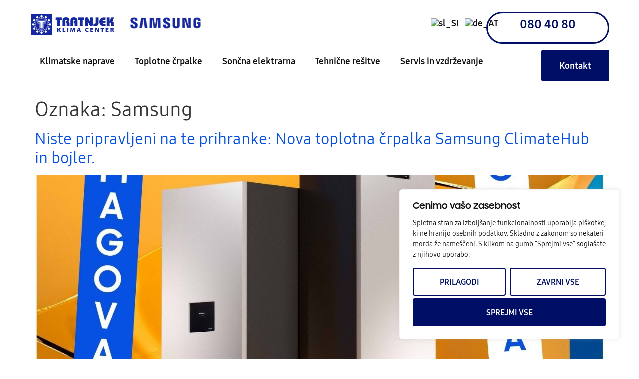

--- FILE ---
content_type: text/html; charset=UTF-8
request_url: https://tratnjek.si/tag/samsung/
body_size: 30055
content:
<!doctype html>
<html lang="sl-SI" prefix="og: https://ogp.me/ns#">
<head>
	<!-- Google Tag Manager -->
<script>(function(w,d,s,l,i){w[l]=w[l]||[];w[l].push({'gtm.start':
new Date().getTime(),event:'gtm.js'});var f=d.getElementsByTagName(s)[0],
j=d.createElement(s),dl=l!='dataLayer'?'&l='+l:'';j.async=true;j.src=
'https://www.googletagmanager.com/gtm.js?id='+i+dl;f.parentNode.insertBefore(j,f);
})(window,document,'script','dataLayer','GTM-P6MFK7CZ');</script>
<!-- End Google Tag Manager —>
<!-- Meta Pixel Code -->
<script>!function(f,b,e,v,n,t,s){if(f.fbq)return;n=f.fbq=function(){n.callMethod?n.callMethod.apply(n,arguments):n.queue.push(arguments)};if(!f._fbq)f._fbq=n;n.push=n;n.loaded=!0;n.version='2.0';n.queue=[];t=b.createElement(e);t.async=!0;t.src=v;s=b.getElementsByTagName(e)[0];s.parentNode.insertBefore(t,s)}(window,document,'script','https://connect.facebook.net/en_US/fbevents.js');fbq('init','2390313971169514');fbq('track','PageView')</script>
<noscript><img height="1" width="1" style="display:none"
src=https://www.facebook.com/tr?id=2390313971169514&ev=PageView&noscript=1
/></noscript>
<!-- End Meta Pixel Code -->
	<meta charset="UTF-8">
	<meta name="viewport" content="width=device-width, initial-scale=1">
	<link rel="profile" href="https://gmpg.org/xfn/11">
	<link href='https://ajax.googleapis.com' rel='preconnect' crossorigin>
<script>blgInited=!1;function lazyblg1(){var i=function(t){if(!t)return;var n=t.getBoundingClientRect();return 1888>n.top||-1888>n.top};if(blgInited||!i(document.querySelector('.blocks-gallery-item,.has-very-light-gray-color,[class^="wp-block-"]')))return;blgInited=!0;['touchstart','mousemove','resize'].forEach(function(e){window.removeEventListener(e,lazyblg1)});document.removeEventListener('scroll',sclazyblg1);console.log('load css/js [/wp-includes/css/dist/block-library/theme.min.css] [2/0]');var l=document.createElement('link');l.href='/wp-includes/css/dist/block-library/theme.min.css';l.type='text/css';l.rel='stylesheet';l.media='screen';document.getElementsByTagName('head')[0].appendChild(l);var l1=document.createElement('link');l1.href='/wp-includes/css/dist/block-library/style.min.css';l1.type='text/css';l1.rel='stylesheet';l1.media='screen';document.getElementsByTagName('head')[0].appendChild(l1)}['touchstart','mousemove'].forEach(function(e){window.addEventListener(e,lazyblg1)});function sclazyblg1(){if(window.scrollY>53)lazyblg1()}document.addEventListener('scroll',sclazyblg1)</script><script>wicInited=!1;function lazywic1(){var i=function(t){if(!t)return;var n=t.getBoundingClientRect();return 1888>n.top||-1888>n.top};if(wicInited||!i(document.querySelector('[class^="components-"]')))return;wicInited=!0;['touchstart','mousemove','resize'].forEach(function(e){window.removeEventListener(e,lazywic1)});document.removeEventListener('scroll',sclazywic1);console.log('load css/js [/wp-includes/css/dist/components/style.min.css] [1/0]');var l=document.createElement('link');l.href='/wp-includes/css/dist/components/style.min.css';l.type='text/css';l.rel='stylesheet';l.media='screen';document.getElementsByTagName('head')[0].appendChild(l)}['touchstart','mousemove'].forEach(function(e){window.addEventListener(e,lazywic1)});function sclazywic1(){if(window.scrollY>53)lazywic1()}document.addEventListener('scroll',sclazywic1)</script>
<!-- Search Engine Optimization by Rank Math - https://rankmath.com/ -->
<title>Samsung - Klima center Tratnjek</title>
<meta name="robots" content="follow, noindex"/>
<meta property="og:locale" content="sl_SI" />
<meta property="og:type" content="article" />
<meta property="og:title" content="Samsung - Klima center Tratnjek" />
<meta property="og:url" content="https://tratnjek.si/tag/samsung/" />
<meta property="og:site_name" content="Klima center Tratnjek" />
<meta property="article:publisher" content="https://www.facebook.com/TratnjekKlimaCenter" />
<meta property="og:image" content="https://tratnjek.si/wp-content/uploads/2025/02/tratnjek-og.webp" />
<meta property="og:image:secure_url" content="https://tratnjek.si/wp-content/uploads/2025/02/tratnjek-og.webp" />
<meta property="og:image:width" content="1200" />
<meta property="og:image:height" content="630" />
<meta property="og:image:alt" content="Tratnjek kolektiv" />
<meta property="og:image:type" content="image/webp" />
<meta name="twitter:card" content="summary_large_image" />
<meta name="twitter:title" content="Samsung - Klima center Tratnjek" />
<meta name="twitter:image" content="https://tratnjek.si/wp-content/uploads/2025/02/tratnjek-og.webp" />
<meta name="twitter:label1" content="Prispevki" />
<meta name="twitter:data1" content="5" />
<script type="application/ld+json" class="rank-math-schema">{"@context":"https://schema.org","@graph":[{"@type":"Place","@id":"https://tratnjek.si/#place","geo":{"@type":"GeoCoordinates","latitude":"46.66256815444873","longitude":"16.18629770456544"},"hasMap":"https://www.google.com/maps/search/?api=1&amp;query=46.66256815444873,16.18629770456544","address":{"@type":"PostalAddress","streetAddress":"Nor\u0161inska ulica 28","addressLocality":"Murska Sobota","postalCode":"9000","addressCountry":"SI"}},{"@type":"HVACBusiness","@id":"https://tratnjek.si/#organization","name":"Tratnjek d.o.o.","url":"https://tratnjek.si","sameAs":["https://www.facebook.com/TratnjekKlimaCenter"],"email":"office@tratnjek.si","address":{"@type":"PostalAddress","streetAddress":"Nor\u0161inska ulica 28","addressLocality":"Murska Sobota","postalCode":"9000","addressCountry":"SI"},"logo":{"@type":"ImageObject","@id":"https://tratnjek.si/#logo","url":"https://tratnjek.si/wp-content/uploads/2022/07/logo_beli.png","contentUrl":"https://tratnjek.si/wp-content/uploads/2022/07/logo_beli.png","caption":"Klima center Tratnjek","inLanguage":"sl-SI","width":"222","height":"55"},"openingHours":["Monday,Tuesday,Wednesday,Thursday,Friday 07:00-16:00"],"legalName":"Tratnjek d.o.o.","foundingDate":"12.03.1993","vatID":"SI41549708","location":{"@id":"https://tratnjek.si/#place"},"image":{"@id":"https://tratnjek.si/#logo"},"telephone":"080 40 80"},{"@type":"WebSite","@id":"https://tratnjek.si/#website","url":"https://tratnjek.si","name":"Klima center Tratnjek","alternateName":"Klime Tratnjek","publisher":{"@id":"https://tratnjek.si/#organization"},"inLanguage":"sl-SI"},{"@type":"BreadcrumbList","@id":"https://tratnjek.si/tag/samsung/#breadcrumb","itemListElement":[{"@type":"ListItem","position":"1","item":{"@id":"https://tratnjek.si","name":"Domov"}},{"@type":"ListItem","position":"2","item":{"@id":"https://tratnjek.si/tag/samsung/","name":"Samsung"}}]},{"@type":"CollectionPage","@id":"https://tratnjek.si/tag/samsung/#webpage","url":"https://tratnjek.si/tag/samsung/","name":"Samsung - Klima center Tratnjek","isPartOf":{"@id":"https://tratnjek.si/#website"},"inLanguage":"sl-SI","breadcrumb":{"@id":"https://tratnjek.si/tag/samsung/#breadcrumb"}}]}</script>
<!-- /Rank Math WordPress SEO plugin -->

<link rel='dns-prefetch' href='//ajax.googleapis.com' />
<link rel="alternate" type="application/rss+xml" title="Klima center Tratnjek &raquo; Vir" href="https://tratnjek.si/feed/" />
<link rel="alternate" type="application/rss+xml" title="Klima center Tratnjek &raquo; Vir komentarjev" href="https://tratnjek.si/comments/feed/" />
<link rel="alternate" type="application/rss+xml" title="Klima center Tratnjek &raquo; Samsung Vir oznake" href="https://tratnjek.si/tag/samsung/feed/" />
<style id='wp-img-auto-sizes-contain-inline-css'>img:is([sizes=auto i],[sizes^="auto," i]){contain-intrinsic-size:3000px 1500px}</style>
<style id='wp-emoji-styles-inline-css'>img.wp-smiley,img.emoji{display:inline !important;border:none !important;box-shadow:none !important;height:1em !important;width:1em !important;margin:0 .07em !important;vertical-align:-.1em !important;background:0 0 !important;padding:0 !important}</style>
<link data-optimized="1" rel='stylesheet' id='woocommerce-layout-css' href='https://tratnjek.si/wp-content/litespeed/css/dfd8da015b8b617cf0716d5784155678.css?ver=55678' media='all' />
<link data-optimized="1" rel='stylesheet' id='woocommerce-smallscreen-css' href='https://tratnjek.si/wp-content/litespeed/css/e5a40eff08ca5c8c02382eb556483d42.css?ver=83d42' media='only screen and (max-width: 768px)' />
<link data-optimized="1" rel='stylesheet' id='woocommerce-general-css' href='https://tratnjek.si/wp-content/litespeed/css/77ddfd1930d6c6274e9ede679a93975f.css?ver=3975f' media='all' />
<style id='woocommerce-inline-inline-css'>.woocommerce form .form-row .required{visibility:visible}</style>
<link data-optimized="1" rel='stylesheet' id='trp-language-switcher-style-css' href='https://tratnjek.si/wp-content/litespeed/css/4864d635d4f79835a121dd78e269c054.css?ver=9c054' media='all' />
<link data-optimized="1" rel='stylesheet' id='hello-elementor-css' href='https://tratnjek.si/wp-content/litespeed/css/0d8eeaf57fc3ffa1424d6f8d70c1b0c0.css?ver=1b0c0' media='all' />
<link data-optimized="1" rel='stylesheet' id='hello-elementor-theme-style-css' href='https://tratnjek.si/wp-content/litespeed/css/eae4627937c10293598c8afff8029135.css?ver=29135' media='all' />
<link data-optimized="1" rel='stylesheet' id='hello-elementor-header-footer-css' href='https://tratnjek.si/wp-content/litespeed/css/a54dfbcbad954675dd2d4ab1a2a523f0.css?ver=523f0' media='all' />
<link data-optimized="1" rel='stylesheet' id='elementor-frontend-css' href='https://tratnjek.si/wp-content/litespeed/css/861081569700806039385f9bb715026b.css?ver=5026b' media='all' />
<link data-optimized="1" rel='stylesheet' id='elementor-post-22603-css' href='https://tratnjek.si/wp-content/litespeed/css/ba2ebb7e3e29ea575ede93b02185faa4.css?ver=5faa4' media='all' />
<link data-optimized="1" rel='stylesheet' id='widget-image-css' href='https://tratnjek.si/wp-content/litespeed/css/021369a7762885abc7949fe405dcb087.css?ver=cb087' media='all' />
<link data-optimized="1" rel='stylesheet' id='widget-search-css' href='https://tratnjek.si/wp-content/litespeed/css/bffe75e91dd364a7e1d5b449af544b44.css?ver=44b44' media='all' />
<link data-optimized="1" rel='stylesheet' id='widget-nav-menu-css' href='https://tratnjek.si/wp-content/litespeed/css/545f6d1cbad307425a93f6f793680065.css?ver=80065' media='all' />
<link data-optimized="1" rel='stylesheet' id='widget-text-editor-css' href='https://tratnjek.si/wp-content/litespeed/css/f3c151bbea237a335a398c93ce11ba37.css?ver=1ba37' media='all' />
<link data-optimized="1" rel='stylesheet' id='widget-heading-css' href='https://tratnjek.si/wp-content/litespeed/css/050cc9133da7a0ba8cff3d8b8905ffea.css?ver=5ffea' media='all' />
<link data-optimized="1" rel='stylesheet' id='widget-form-css' href='https://tratnjek.si/wp-content/litespeed/css/9919d1932ab6973ac6f67e3935a97adc.css?ver=97adc' media='all' />
<link data-optimized="1" rel='stylesheet' id='e-animation-grow-css' href='https://tratnjek.si/wp-content/litespeed/css/79ddb41d37af4d761245d1e779a10277.css?ver=10277' media='all' />
<link data-optimized="1" rel='stylesheet' id='widget-social-icons-css' href='https://tratnjek.si/wp-content/litespeed/css/afc57b6e41a08a11ea67aa1f3b8e20d0.css?ver=e20d0' media='all' />
<link data-optimized="1" rel='stylesheet' id='e-apple-webkit-css' href='https://tratnjek.si/wp-content/litespeed/css/573135571649efe7517d8af877326b00.css?ver=26b00' media='all' />
<link data-optimized="1" rel='stylesheet' id='e-popup-css' href='https://tratnjek.si/wp-content/litespeed/css/c1b5da6c3072585d2ffb934c3197cf32.css?ver=7cf32' media='all' />
<link data-optimized="1" rel='stylesheet' id='font-awesome-5-all-css' href='https://tratnjek.si/wp-content/litespeed/css/d7aa9584c22c8ea1e9da145f5a19ec63.css?ver=9ec63' media='all' />
<link data-optimized="1" rel='stylesheet' id='font-awesome-4-shim-css' href='https://tratnjek.si/wp-content/litespeed/css/871bca664c492bd42172ed1f7967d4a5.css?ver=7d4a5' media='all' />
<link data-optimized="1" rel='stylesheet' id='slick-css' href='https://tratnjek.si/wp-content/litespeed/css/9268400fe1b54ff7b4516ad66a31b8ce.css?ver=1b8ce' media='all' />
<link data-optimized="1" rel='stylesheet' id='jquery-ui-css' href='https://tratnjek.si/wp-content/litespeed/css/a2ad8e923e717ed191190166c7c20448.css?ver=20448' media='all' />
<link data-optimized="1" rel='stylesheet' id='eszlwcf-custom-css' href='https://tratnjek.si/wp-content/litespeed/css/08b25e46e92e943f131b6ce61c2db16c.css?ver=db16c' media='all' />
<link data-optimized="1" rel='stylesheet' id='elementor-post-22814-css' href='https://tratnjek.si/wp-content/litespeed/css/bdf9183ec5d60ac3e45eaf4f36d87ba8.css?ver=87ba8' media='all' />
<link data-optimized="1" rel='stylesheet' id='elementor-post-22988-css' href='https://tratnjek.si/wp-content/litespeed/css/50be3b85043b646447ffa0741ef980d0.css?ver=980d0' media='all' />
<link data-optimized="1" rel='stylesheet' id='elementor-post-25924-css' href='https://tratnjek.si/wp-content/litespeed/css/a47e247a933ad2ec10e80dfeea0e879e.css?ver=e879e' media='all' />
<link data-optimized="1" rel='stylesheet' id='chld_thm_cfg_child-css' href='https://tratnjek.si/wp-content/litespeed/css/285fe2d5e60fb52ade2a543088146bca.css?ver=46bca' media='all' />
<script data-optimized="1" id="cookie-law-info-js-extra">var _ckyConfig={"_ipData":[],"_assetsURL":"https://tratnjek.si/wp-content/plugins/cookie-law-info/lite/frontend/images/","_publicURL":"https://tratnjek.si","_expiry":"365","_categories":[{"name":"Nujni pi\u0161kotki","slug":"necessary","isNecessary":!0,"ccpaDoNotSell":!0,"cookies":[],"active":!0,"defaultConsent":{"gdpr":!0,"ccpa":!0}},{"name":"Funkcionalni pi\u0161kotki","slug":"functional","isNecessary":!1,"ccpaDoNotSell":!0,"cookies":[],"active":!0,"defaultConsent":{"gdpr":!1,"ccpa":!1}},{"name":"Analiti\u010dni pi\u0161kotki","slug":"analytics","isNecessary":!1,"ccpaDoNotSell":!0,"cookies":[],"active":!0,"defaultConsent":{"gdpr":!1,"ccpa":!1}},{"name":"Pi\u0161kotki uspe\u0161nosti","slug":"performance","isNecessary":!1,"ccpaDoNotSell":!0,"cookies":[],"active":!0,"defaultConsent":{"gdpr":!1,"ccpa":!1}},{"name":"Ogla\u0161evalski pi\u0161kotki","slug":"advertisement","isNecessary":!1,"ccpaDoNotSell":!0,"cookies":[],"active":!0,"defaultConsent":{"gdpr":!1,"ccpa":!1}}],"_activeLaw":"gdpr","_rootDomain":"","_block":"1","_showBanner":"1","_bannerConfig":{"settings":{"type":"box","preferenceCenterType":"popup","position":"bottom-right","applicableLaw":"gdpr"},"behaviours":{"reloadBannerOnAccept":!1,"loadAnalyticsByDefault":!1,"animations":{"onLoad":"animate","onHide":"sticky"}},"config":{"revisitConsent":{"status":!0,"tag":"revisit-consent","position":"bottom-left","meta":{"url":"#"},"styles":{"background-color":"#000e65"},"elements":{"title":{"type":"text","tag":"revisit-consent-title","status":!0,"styles":{"color":"#0056a7"}}}},"preferenceCenter":{"toggle":{"status":!0,"tag":"detail-category-toggle","type":"toggle","states":{"active":{"styles":{"background-color":"#1863DC"}},"inactive":{"styles":{"background-color":"#D0D5D2"}}}}},"categoryPreview":{"status":!1,"toggle":{"status":!0,"tag":"detail-category-preview-toggle","type":"toggle","states":{"active":{"styles":{"background-color":"#1863DC"}},"inactive":{"styles":{"background-color":"#D0D5D2"}}}}},"videoPlaceholder":{"status":!0,"styles":{"background-color":"#121212","border-color":"#121212","color":"#ffffff"}},"readMore":{"status":!1,"tag":"readmore-button","type":"link","meta":{"noFollow":!0,"newTab":!0},"styles":{"color":"#000e65","background-color":"transparent","border-color":"transparent"}},"auditTable":{"status":!0},"optOption":{"status":!0,"toggle":{"status":!0,"tag":"optout-option-toggle","type":"toggle","states":{"active":{"styles":{"background-color":"#1863dc"}},"inactive":{"styles":{"background-color":"#FFFFFF"}}}}}}},"_version":"3.2.8","_logConsent":"1","_tags":[{"tag":"accept-button","styles":{"color":"#FFFFFF","background-color":"#000e65","border-color":"#000e65"}},{"tag":"reject-button","styles":{"color":"#000e65","background-color":"transparent","border-color":"#000e65"}},{"tag":"settings-button","styles":{"color":"#000e65","background-color":"transparent","border-color":"#000e65"}},{"tag":"readmore-button","styles":{"color":"#000e65","background-color":"transparent","border-color":"transparent"}},{"tag":"donotsell-button","styles":{"color":"#1863DC","background-color":"transparent","border-color":"transparent"}},{"tag":"accept-button","styles":{"color":"#FFFFFF","background-color":"#000e65","border-color":"#000e65"}},{"tag":"revisit-consent","styles":{"background-color":"#000e65"}}],"_shortCodes":[{"key":"cky_readmore","content":"\u003Ca href=\"https://tratnjek.si/piskotki/\" class=\"cky-policy\" aria-label=\"Politika pi\u0161kotkov\" target=\"_blank\" rel=\"noopener\" data-cky-tag=\"readmore-button\"\u003EPolitika pi\u0161kotkov\u003C/a\u003E","tag":"readmore-button","status":!1,"attributes":{"rel":"nofollow","target":"_blank"}},{"key":"cky_show_desc","content":"\u003Cbutton class=\"cky-show-desc-btn\" data-cky-tag=\"show-desc-button\" aria-label=\"Poka\u017ei ve\u010d\"\u003EPoka\u017ei ve\u010d\u003C/button\u003E","tag":"show-desc-button","status":!0,"attributes":[]},{"key":"cky_hide_desc","content":"\u003Cbutton class=\"cky-show-desc-btn\" data-cky-tag=\"hide-desc-button\" aria-label=\"Poka\u017ei manj\"\u003EPoka\u017ei manj\u003C/button\u003E","tag":"hide-desc-button","status":!0,"attributes":[]},{"key":"cky_category_toggle_label","content":"[cky_{{status}}_category_label] [cky_preference_{{category_slug}}_title]","tag":"","status":!0,"attributes":[]},{"key":"cky_enable_category_label","content":"Omogo\u010di","tag":"","status":!0,"attributes":[]},{"key":"cky_disable_category_label","content":"Onemogo\u010di","tag":"","status":!0,"attributes":[]},{"key":"cky_video_placeholder","content":"\u003Cdiv class=\"video-placeholder-normal\" data-cky-tag=\"video-placeholder\" id=\"[UNIQUEID]\"\u003E\u003Cp class=\"video-placeholder-text-normal\" data-cky-tag=\"placeholder-title\"\u003EZa dostop do te vsebine sprejmite pi\u0161kotke\u003C/p\u003E\u003C/div\u003E","tag":"","status":!0,"attributes":[]},{"key":"cky_enable_optout_label","content":"Omogo\u010di","tag":"","status":!0,"attributes":[]},{"key":"cky_disable_optout_label","content":"Onemogo\u010di","tag":"","status":!0,"attributes":[]},{"key":"cky_optout_toggle_label","content":"[cky_{{status}}_optout_label] [cky_optout_option_title]","tag":"","status":!0,"attributes":[]},{"key":"cky_optout_option_title","content":"Ne prodajajte ali delite mojih osebnih podatkov","tag":"","status":!0,"attributes":[]},{"key":"cky_optout_close_label","content":"Zapri","tag":"","status":!0,"attributes":[]}],"_rtl":"","_language":"sl","_providersToBlock":[]};var _ckyStyles={"css":".cky-overlay{background: #000000; opacity: 0.4; position: fixed; top: 0; left: 0; width: 100%; height: 100%; z-index: 99999999;}.cky-hide{display: none;}.cky-btn-revisit-wrapper{display: flex; align-items: center; justify-content: center; background: #0056a7; width: 45px; height: 45px; border-radius: 50%; position: fixed; z-index: 999999; cursor: pointer;}.cky-revisit-bottom-left{bottom: 15px; left: 15px;}.cky-revisit-bottom-right{bottom: 15px; right: 15px;}.cky-btn-revisit-wrapper .cky-btn-revisit{display: flex; align-items: center; justify-content: center; background: none; border: none; cursor: pointer; position: relative; margin: 0; padding: 0;}.cky-btn-revisit-wrapper .cky-btn-revisit img{max-width: fit-content; margin: 0; height: 30px; width: 30px;}.cky-revisit-bottom-left:hover::before{content: attr(data-tooltip); position: absolute; background: #4e4b66; color: #ffffff; left: calc(100% + 7px); font-size: 12px; line-height: 16px; width: max-content; padding: 4px 8px; border-radius: 4px;}.cky-revisit-bottom-left:hover::after{position: absolute; content: \"\"; border: 5px solid transparent; left: calc(100% + 2px); border-left-width: 0; border-right-color: #4e4b66;}.cky-revisit-bottom-right:hover::before{content: attr(data-tooltip); position: absolute; background: #4e4b66; color: #ffffff; right: calc(100% + 7px); font-size: 12px; line-height: 16px; width: max-content; padding: 4px 8px; border-radius: 4px;}.cky-revisit-bottom-right:hover::after{position: absolute; content: \"\"; border: 5px solid transparent; right: calc(100% + 2px); border-right-width: 0; border-left-color: #4e4b66;}.cky-revisit-hide{display: none;}.cky-consent-container{position: fixed; width: 440px; box-sizing: border-box; z-index: 9999999; border-radius: 6px;}.cky-consent-container .cky-consent-bar{background: #ffffff; border: 1px solid; padding: 20px 26px; box-shadow: 0 -1px 10px 0 #acabab4d; border-radius: 6px;}.cky-box-bottom-left{bottom: 40px; left: 40px;}.cky-box-bottom-right{bottom: 40px; right: 40px;}.cky-box-top-left{top: 40px; left: 40px;}.cky-box-top-right{top: 40px; right: 40px;}.cky-custom-brand-logo-wrapper .cky-custom-brand-logo{width: 100px; height: auto; margin: 0 0 12px 0;}.cky-notice .cky-title{color: #212121; font-weight: 700; font-size: 18px; line-height: 24px; margin: 0 0 12px 0;}.cky-notice-des *,.cky-preference-content-wrapper *,.cky-accordion-header-des *,.cky-gpc-wrapper .cky-gpc-desc *{font-size: 14px;}.cky-notice-des{color: #212121; font-size: 14px; line-height: 24px; font-weight: 400;}.cky-notice-des img{height: 25px; width: 25px;}.cky-consent-bar .cky-notice-des p,.cky-gpc-wrapper .cky-gpc-desc p,.cky-preference-body-wrapper .cky-preference-content-wrapper p,.cky-accordion-header-wrapper .cky-accordion-header-des p,.cky-cookie-des-table li div:last-child p{color: inherit; margin-top: 0; overflow-wrap: break-word;}.cky-notice-des P:last-child,.cky-preference-content-wrapper p:last-child,.cky-cookie-des-table li div:last-child p:last-child,.cky-gpc-wrapper .cky-gpc-desc p:last-child{margin-bottom: 0;}.cky-notice-des a.cky-policy,.cky-notice-des button.cky-policy{font-size: 14px; color: #1863dc; white-space: nowrap; cursor: pointer; background: transparent; border: 1px solid; text-decoration: underline;}.cky-notice-des button.cky-policy{padding: 0;}.cky-notice-des a.cky-policy:focus-visible,.cky-notice-des button.cky-policy:focus-visible,.cky-preference-content-wrapper .cky-show-desc-btn:focus-visible,.cky-accordion-header .cky-accordion-btn:focus-visible,.cky-preference-header .cky-btn-close:focus-visible,.cky-switch input[type=\"checkbox\"]:focus-visible,.cky-footer-wrapper a:focus-visible,.cky-btn:focus-visible{outline: 2px solid #1863dc; outline-offset: 2px;}.cky-btn:focus:not(:focus-visible),.cky-accordion-header .cky-accordion-btn:focus:not(:focus-visible),.cky-preference-content-wrapper .cky-show-desc-btn:focus:not(:focus-visible),.cky-btn-revisit-wrapper .cky-btn-revisit:focus:not(:focus-visible),.cky-preference-header .cky-btn-close:focus:not(:focus-visible),.cky-consent-bar .cky-banner-btn-close:focus:not(:focus-visible){outline: 0;}button.cky-show-desc-btn:not(:hover):not(:active){color: #1863dc; background: transparent;}button.cky-accordion-btn:not(:hover):not(:active),button.cky-banner-btn-close:not(:hover):not(:active),button.cky-btn-revisit:not(:hover):not(:active),button.cky-btn-close:not(:hover):not(:active){background: transparent;}.cky-consent-bar button:hover,.cky-modal.cky-modal-open button:hover,.cky-consent-bar button:focus,.cky-modal.cky-modal-open button:focus{text-decoration: none;}.cky-notice-btn-wrapper{display: flex; justify-content: flex-start; align-items: center; flex-wrap: wrap; margin-top: 16px;}.cky-notice-btn-wrapper .cky-btn{text-shadow: none; box-shadow: none;}.cky-btn{flex: auto; max-width: 100%; font-size: 14px; font-family: inherit; line-height: 24px; padding: 8px; font-weight: 500; margin: 0 8px 0 0; border-radius: 2px; cursor: pointer; text-align: center; text-transform: none; min-height: 0;}.cky-btn:hover{opacity: 0.8;}.cky-btn-customize{color: #1863dc; background: transparent; border: 2px solid #1863dc;}.cky-btn-reject{color: #1863dc; background: transparent; border: 2px solid #1863dc;}.cky-btn-accept{background: #1863dc; color: #ffffff; border: 2px solid #1863dc;}.cky-btn:last-child{margin-right: 0;}@media (max-width: 576px){.cky-box-bottom-left{bottom: 0; left: 0;}.cky-box-bottom-right{bottom: 0; right: 0;}.cky-box-top-left{top: 0; left: 0;}.cky-box-top-right{top: 0; right: 0;}}@media (max-width: 440px){.cky-box-bottom-left, .cky-box-bottom-right, .cky-box-top-left, .cky-box-top-right{width: 100%; max-width: 100%;}.cky-consent-container .cky-consent-bar{padding: 20px 0;}.cky-custom-brand-logo-wrapper, .cky-notice .cky-title, .cky-notice-des, .cky-notice-btn-wrapper{padding: 0 24px;}.cky-notice-des{max-height: 40vh; overflow-y: scroll;}.cky-notice-btn-wrapper{flex-direction: column; margin-top: 0;}.cky-btn{width: 100%; margin: 10px 0 0 0;}.cky-notice-btn-wrapper .cky-btn-customize{order: 2;}.cky-notice-btn-wrapper .cky-btn-reject{order: 3;}.cky-notice-btn-wrapper .cky-btn-accept{order: 1; margin-top: 16px;}}@media (max-width: 352px){.cky-notice .cky-title{font-size: 16px;}.cky-notice-des *{font-size: 12px;}.cky-notice-des, .cky-btn{font-size: 12px;}}.cky-modal.cky-modal-open{display: flex; visibility: visible; -webkit-transform: translate(-50%, -50%); -moz-transform: translate(-50%, -50%); -ms-transform: translate(-50%, -50%); -o-transform: translate(-50%, -50%); transform: translate(-50%, -50%); top: 50%; left: 50%; transition: all 1s ease;}.cky-modal{box-shadow: 0 32px 68px rgba(0, 0, 0, 0.3); margin: 0 auto; position: fixed; max-width: 100%; background: #ffffff; top: 50%; box-sizing: border-box; border-radius: 6px; z-index: 999999999; color: #212121; -webkit-transform: translate(-50%, 100%); -moz-transform: translate(-50%, 100%); -ms-transform: translate(-50%, 100%); -o-transform: translate(-50%, 100%); transform: translate(-50%, 100%); visibility: hidden; transition: all 0s ease;}.cky-preference-center{max-height: 79vh; overflow: hidden; width: 845px; overflow: hidden; flex: 1 1 0; display: flex; flex-direction: column; border-radius: 6px;}.cky-preference-header{display: flex; align-items: center; justify-content: space-between; padding: 22px 24px; border-bottom: 1px solid;}.cky-preference-header .cky-preference-title{font-size: 18px; font-weight: 700; line-height: 24px;}.cky-preference-header .cky-btn-close{margin: 0; cursor: pointer; vertical-align: middle; padding: 0; background: none; border: none; width: auto; height: auto; min-height: 0; line-height: 0; text-shadow: none; box-shadow: none;}.cky-preference-header .cky-btn-close img{margin: 0; height: 10px; width: 10px;}.cky-preference-body-wrapper{padding: 0 24px; flex: 1; overflow: auto; box-sizing: border-box;}.cky-preference-content-wrapper,.cky-gpc-wrapper .cky-gpc-desc{font-size: 14px; line-height: 24px; font-weight: 400; padding: 12px 0;}.cky-preference-content-wrapper{border-bottom: 1px solid;}.cky-preference-content-wrapper img{height: 25px; width: 25px;}.cky-preference-content-wrapper .cky-show-desc-btn{font-size: 14px; font-family: inherit; color: #1863dc; text-decoration: none; line-height: 24px; padding: 0; margin: 0; white-space: nowrap; cursor: pointer; background: transparent; border-color: transparent; text-transform: none; min-height: 0; text-shadow: none; box-shadow: none;}.cky-accordion-wrapper{margin-bottom: 10px;}.cky-accordion{border-bottom: 1px solid;}.cky-accordion:last-child{border-bottom: none;}.cky-accordion .cky-accordion-item{display: flex; margin-top: 10px;}.cky-accordion .cky-accordion-body{display: none;}.cky-accordion.cky-accordion-active .cky-accordion-body{display: block; padding: 0 22px; margin-bottom: 16px;}.cky-accordion-header-wrapper{cursor: pointer; width: 100%;}.cky-accordion-item .cky-accordion-header{display: flex; justify-content: space-between; align-items: center;}.cky-accordion-header .cky-accordion-btn{font-size: 16px; font-family: inherit; color: #212121; line-height: 24px; background: none; border: none; font-weight: 700; padding: 0; margin: 0; cursor: pointer; text-transform: none; min-height: 0; text-shadow: none; box-shadow: none;}.cky-accordion-header .cky-always-active{color: #008000; font-weight: 600; line-height: 24px; font-size: 14px;}.cky-accordion-header-des{font-size: 14px; line-height: 24px; margin: 10px 0 16px 0;}.cky-accordion-chevron{margin-right: 22px; position: relative; cursor: pointer;}.cky-accordion-chevron-hide{display: none;}.cky-accordion .cky-accordion-chevron i::before{content: \"\"; position: absolute; border-right: 1.4px solid; border-bottom: 1.4px solid; border-color: inherit; height: 6px; width: 6px; -webkit-transform: rotate(-45deg); -moz-transform: rotate(-45deg); -ms-transform: rotate(-45deg); -o-transform: rotate(-45deg); transform: rotate(-45deg); transition: all 0.2s ease-in-out; top: 8px;}.cky-accordion.cky-accordion-active .cky-accordion-chevron i::before{-webkit-transform: rotate(45deg); -moz-transform: rotate(45deg); -ms-transform: rotate(45deg); -o-transform: rotate(45deg); transform: rotate(45deg);}.cky-audit-table{background: #f4f4f4; border-radius: 6px;}.cky-audit-table .cky-empty-cookies-text{color: inherit; font-size: 12px; line-height: 24px; margin: 0; padding: 10px;}.cky-audit-table .cky-cookie-des-table{font-size: 12px; line-height: 24px; font-weight: normal; padding: 15px 10px; border-bottom: 1px solid; border-bottom-color: inherit; margin: 0;}.cky-audit-table .cky-cookie-des-table:last-child{border-bottom: none;}.cky-audit-table .cky-cookie-des-table li{list-style-type: none; display: flex; padding: 3px 0;}.cky-audit-table .cky-cookie-des-table li:first-child{padding-top: 0;}.cky-cookie-des-table li div:first-child{width: 100px; font-weight: 600; word-break: break-word; word-wrap: break-word;}.cky-cookie-des-table li div:last-child{flex: 1; word-break: break-word; word-wrap: break-word; margin-left: 8px;}.cky-footer-shadow{display: block; width: 100%; height: 40px; background: linear-gradient(180deg, rgba(255, 255, 255, 0) 0%, #ffffff 100%); position: absolute; bottom: calc(100% - 1px);}.cky-footer-wrapper{position: relative;}.cky-prefrence-btn-wrapper{display: flex; flex-wrap: wrap; align-items: center; justify-content: center; padding: 22px 24px; border-top: 1px solid;}.cky-prefrence-btn-wrapper .cky-btn{flex: auto; max-width: 100%; text-shadow: none; box-shadow: none;}.cky-btn-preferences{color: #1863dc; background: transparent; border: 2px solid #1863dc;}.cky-preference-header,.cky-preference-body-wrapper,.cky-preference-content-wrapper,.cky-accordion-wrapper,.cky-accordion,.cky-accordion-wrapper,.cky-footer-wrapper,.cky-prefrence-btn-wrapper{border-color: inherit;}@media (max-width: 845px){.cky-modal{max-width: calc(100% - 16px);}}@media (max-width: 576px){.cky-modal{max-width: 100%;}.cky-preference-center{max-height: 100vh;}.cky-prefrence-btn-wrapper{flex-direction: column;}.cky-accordion.cky-accordion-active .cky-accordion-body{padding-right: 0;}.cky-prefrence-btn-wrapper .cky-btn{width: 100%; margin: 10px 0 0 0;}.cky-prefrence-btn-wrapper .cky-btn-reject{order: 3;}.cky-prefrence-btn-wrapper .cky-btn-accept{order: 1; margin-top: 0;}.cky-prefrence-btn-wrapper .cky-btn-preferences{order: 2;}}@media (max-width: 425px){.cky-accordion-chevron{margin-right: 15px;}.cky-notice-btn-wrapper{margin-top: 0;}.cky-accordion.cky-accordion-active .cky-accordion-body{padding: 0 15px;}}@media (max-width: 352px){.cky-preference-header .cky-preference-title{font-size: 16px;}.cky-preference-header{padding: 16px 24px;}.cky-preference-content-wrapper *, .cky-accordion-header-des *{font-size: 12px;}.cky-preference-content-wrapper, .cky-preference-content-wrapper .cky-show-more, .cky-accordion-header .cky-always-active, .cky-accordion-header-des, .cky-preference-content-wrapper .cky-show-desc-btn, .cky-notice-des a.cky-policy{font-size: 12px;}.cky-accordion-header .cky-accordion-btn{font-size: 14px;}}.cky-switch{display: flex;}.cky-switch input[type=\"checkbox\"]{position: relative; width: 44px; height: 24px; margin: 0; background: #d0d5d2; -webkit-appearance: none; border-radius: 50px; cursor: pointer; outline: 0; border: none; top: 0;}.cky-switch input[type=\"checkbox\"]:checked{background: #1863dc;}.cky-switch input[type=\"checkbox\"]:before{position: absolute; content: \"\"; height: 20px; width: 20px; left: 2px; bottom: 2px; border-radius: 50%; background-color: white; -webkit-transition: 0.4s; transition: 0.4s; margin: 0;}.cky-switch input[type=\"checkbox\"]:after{display: none;}.cky-switch input[type=\"checkbox\"]:checked:before{-webkit-transform: translateX(20px); -ms-transform: translateX(20px); transform: translateX(20px);}@media (max-width: 425px){.cky-switch input[type=\"checkbox\"]{width: 38px; height: 21px;}.cky-switch input[type=\"checkbox\"]:before{height: 17px; width: 17px;}.cky-switch input[type=\"checkbox\"]:checked:before{-webkit-transform: translateX(17px); -ms-transform: translateX(17px); transform: translateX(17px);}}.cky-consent-bar .cky-banner-btn-close{position: absolute; right: 9px; top: 5px; background: none; border: none; cursor: pointer; padding: 0; margin: 0; min-height: 0; line-height: 0; height: auto; width: auto; text-shadow: none; box-shadow: none;}.cky-consent-bar .cky-banner-btn-close img{height: 9px; width: 9px; margin: 0;}.cky-notice-group{font-size: 14px; line-height: 24px; font-weight: 400; color: #212121;}.cky-notice-btn-wrapper .cky-btn-do-not-sell{font-size: 14px; line-height: 24px; padding: 6px 0; margin: 0; font-weight: 500; background: none; border-radius: 2px; border: none; cursor: pointer; text-align: left; color: #1863dc; background: transparent; border-color: transparent; box-shadow: none; text-shadow: none;}.cky-consent-bar .cky-banner-btn-close:focus-visible,.cky-notice-btn-wrapper .cky-btn-do-not-sell:focus-visible,.cky-opt-out-btn-wrapper .cky-btn:focus-visible,.cky-opt-out-checkbox-wrapper input[type=\"checkbox\"].cky-opt-out-checkbox:focus-visible{outline: 2px solid #1863dc; outline-offset: 2px;}@media (max-width: 440px){.cky-consent-container{width: 100%;}}@media (max-width: 352px){.cky-notice-des a.cky-policy, .cky-notice-btn-wrapper .cky-btn-do-not-sell{font-size: 12px;}}.cky-opt-out-wrapper{padding: 12px 0;}.cky-opt-out-wrapper .cky-opt-out-checkbox-wrapper{display: flex; align-items: center;}.cky-opt-out-checkbox-wrapper .cky-opt-out-checkbox-label{font-size: 16px; font-weight: 700; line-height: 24px; margin: 0 0 0 12px; cursor: pointer;}.cky-opt-out-checkbox-wrapper input[type=\"checkbox\"].cky-opt-out-checkbox{background-color: #ffffff; border: 1px solid black; width: 20px; height: 18.5px; margin: 0; -webkit-appearance: none; position: relative; display: flex; align-items: center; justify-content: center; border-radius: 2px; cursor: pointer;}.cky-opt-out-checkbox-wrapper input[type=\"checkbox\"].cky-opt-out-checkbox:checked{background-color: #1863dc; border: none;}.cky-opt-out-checkbox-wrapper input[type=\"checkbox\"].cky-opt-out-checkbox:checked::after{left: 6px; bottom: 4px; width: 7px; height: 13px; border: solid #ffffff; border-width: 0 3px 3px 0; border-radius: 2px; -webkit-transform: rotate(45deg); -ms-transform: rotate(45deg); transform: rotate(45deg); content: \"\"; position: absolute; box-sizing: border-box;}.cky-opt-out-checkbox-wrapper.cky-disabled .cky-opt-out-checkbox-label,.cky-opt-out-checkbox-wrapper.cky-disabled input[type=\"checkbox\"].cky-opt-out-checkbox{cursor: no-drop;}.cky-gpc-wrapper{margin: 0 0 0 32px;}.cky-footer-wrapper .cky-opt-out-btn-wrapper{display: flex; flex-wrap: wrap; align-items: center; justify-content: center; padding: 22px 24px;}.cky-opt-out-btn-wrapper .cky-btn{flex: auto; max-width: 100%; text-shadow: none; box-shadow: none;}.cky-opt-out-btn-wrapper .cky-btn-cancel{border: 1px solid #dedfe0; background: transparent; color: #858585;}.cky-opt-out-btn-wrapper .cky-btn-confirm{background: #1863dc; color: #ffffff; border: 1px solid #1863dc;}@media (max-width: 352px){.cky-opt-out-checkbox-wrapper .cky-opt-out-checkbox-label{font-size: 14px;}.cky-gpc-wrapper .cky-gpc-desc, .cky-gpc-wrapper .cky-gpc-desc *{font-size: 12px;}.cky-opt-out-checkbox-wrapper input[type=\"checkbox\"].cky-opt-out-checkbox{width: 16px; height: 16px;}.cky-opt-out-checkbox-wrapper input[type=\"checkbox\"].cky-opt-out-checkbox:checked::after{left: 5px; bottom: 4px; width: 3px; height: 9px;}.cky-gpc-wrapper{margin: 0 0 0 28px;}}.video-placeholder-youtube{background-size: 100% 100%; background-position: center; background-repeat: no-repeat; background-color: #b2b0b059; position: relative; display: flex; align-items: center; justify-content: center; max-width: 100%;}.video-placeholder-text-youtube{text-align: center; align-items: center; padding: 10px 16px; background-color: #000000cc; color: #ffffff; border: 1px solid; border-radius: 2px; cursor: pointer;}.video-placeholder-normal{background-image: url(\"/wp-content/plugins/cookie-law-info/lite/frontend/images/placeholder.svg\"); background-size: 80px; background-position: center; background-repeat: no-repeat; background-color: #b2b0b059; position: relative; display: flex; align-items: flex-end; justify-content: center; max-width: 100%;}.video-placeholder-text-normal{align-items: center; padding: 10px 16px; text-align: center; border: 1px solid; border-radius: 2px; cursor: pointer;}.cky-rtl{direction: rtl; text-align: right;}.cky-rtl .cky-banner-btn-close{left: 9px; right: auto;}.cky-rtl .cky-notice-btn-wrapper .cky-btn:last-child{margin-right: 8px;}.cky-rtl .cky-notice-btn-wrapper .cky-btn:first-child{margin-right: 0;}.cky-rtl .cky-notice-btn-wrapper{margin-left: 0; margin-right: 15px;}.cky-rtl .cky-prefrence-btn-wrapper .cky-btn{margin-right: 8px;}.cky-rtl .cky-prefrence-btn-wrapper .cky-btn:first-child{margin-right: 0;}.cky-rtl .cky-accordion .cky-accordion-chevron i::before{border: none; border-left: 1.4px solid; border-top: 1.4px solid; left: 12px;}.cky-rtl .cky-accordion.cky-accordion-active .cky-accordion-chevron i::before{-webkit-transform: rotate(-135deg); -moz-transform: rotate(-135deg); -ms-transform: rotate(-135deg); -o-transform: rotate(-135deg); transform: rotate(-135deg);}@media (max-width: 768px){.cky-rtl .cky-notice-btn-wrapper{margin-right: 0;}}@media (max-width: 576px){.cky-rtl .cky-notice-btn-wrapper .cky-btn:last-child{margin-right: 0;}.cky-rtl .cky-prefrence-btn-wrapper .cky-btn{margin-right: 0;}.cky-rtl .cky-accordion.cky-accordion-active .cky-accordion-body{padding: 0 22px 0 0;}}@media (max-width: 425px){.cky-rtl .cky-accordion.cky-accordion-active .cky-accordion-body{padding: 0 15px 0 0;}}.cky-rtl .cky-opt-out-btn-wrapper .cky-btn{margin-right: 12px;}.cky-rtl .cky-opt-out-btn-wrapper .cky-btn:first-child{margin-right: 0;}.cky-rtl .cky-opt-out-checkbox-wrapper .cky-opt-out-checkbox-label{margin: 0 12px 0 0;}"}</script>
<script data-optimized="1" src="https://tratnjek.si/wp-content/litespeed/js/20193b7f283a5c8d41de37bfd786bae0.js?ver=6bae0" id="cookie-law-info-js"></script>
<script src="https://ajax.googleapis.com/ajax/libs/jquery/3.6.0/jquery.min.js" id="jquery-core-js"></script>
<script data-optimized="1" src="https://tratnjek.si/wp-content/litespeed/js/05eabe3d04628b2d61ea4dd6f8523513.js?ver=23513" id="jquery-migrate-js"></script>
<script data-optimized="1" src="https://tratnjek.si/wp-content/litespeed/js/ef88b3c25212919803fd478ca1ff2653.js?ver=f2653" id="jquery-blockui-js" defer data-wp-strategy="defer"></script>
<script data-optimized="1" id="wc-add-to-cart-js-extra">var wc_add_to_cart_params={"ajax_url":"/wp-admin/admin-ajax.php","wc_ajax_url":"/?wc-ajax=%%endpoint%%","i18n_view_cart":"Prika\u017ei ko\u0161arico","cart_url":"https://tratnjek.si","is_cart":"","cart_redirect_after_add":"no"}</script>
<script data-optimized="1" src="https://tratnjek.si/wp-content/litespeed/js/7b25f7b4ea8fdf41db5a60ea1e170366.js?ver=70366" id="wc-add-to-cart-js" defer data-wp-strategy="defer"></script>
<script data-optimized="1" src="https://tratnjek.si/wp-content/litespeed/js/ba6b415d86cb5040ae72fb37946d6b8c.js?ver=d6b8c" id="js-cookie-js" defer data-wp-strategy="defer"></script>
<script data-optimized="1" id="woocommerce-js-extra">var woocommerce_params={"ajax_url":"/wp-admin/admin-ajax.php","wc_ajax_url":"/?wc-ajax=%%endpoint%%"}</script>
<script data-optimized="1" src="https://tratnjek.si/wp-content/litespeed/js/5bf96980745b9bf3110a44cd5f1a2d27.js?ver=a2d27" id="woocommerce-js" defer data-wp-strategy="defer"></script>
<script data-optimized="1" src="https://tratnjek.si/wp-content/litespeed/js/e95a9bfad93195294d933ae84fca357d.js?ver=a357d" id="trp-frontend-compatibility-js"></script>
<script data-optimized="1" src="https://tratnjek.si/wp-content/litespeed/js/1f73170434c460e308ee296bc62ff882.js?ver=ff882" id="font-awesome-4-shim-js"></script>
<style></style><style>@font-face{font-family:fontello;font-display:swap;src:url(/wp-content/themes/fontello.eot);src:url(/wp-content/themes/fontello.eot?#iefix) format('embedded-opentype'),url('') format('woff'),url(/wp-content/themes/fontello.ttf) format('truetype'),url(/wp-content/themes/fontello.svg#fontello) format('svg');font-weight:400;font-style:normal}</style><link rel="https://api.w.org/" href="https://tratnjek.si/wp-json/" /><link rel="alternate" title="JSON" type="application/json" href="https://tratnjek.si/wp-json/wp/v2/tags/1024" /><link rel="EditURI" type="application/rsd+xml" title="RSD" href="https://tratnjek.si/xmlrpc.php?rsd" />
<meta name="generator" content="WordPress 6.9" />
<style id="cky-style-inline">[data-cky-tag]{visibility:hidden}</style><link rel="alternate" hreflang="sl-SI" href="https://tratnjek.si/tag/samsung/"/>
<link rel="alternate" hreflang="de-AT" href="https://tratnjek.si/de/etikett-2/samsung/"/>
<link rel="alternate" hreflang="sl" href="https://tratnjek.si/tag/samsung/"/>
<link rel="alternate" hreflang="de" href="https://tratnjek.si/de/etikett-2/samsung/"/>
	<noscript><style>.woocommerce-product-gallery{ opacity: 1 !important; }</style></noscript>
	<meta name="generator" content="Elementor 3.27.3; features: e_font_icon_svg, additional_custom_breakpoints; settings: css_print_method-external, google_font-enabled, font_display-swap">
<script>document.addEventListener("DOMContentLoaded",function(){const menuButton=document.querySelector('.show-menu-button');const mainMenu=document.querySelector('.main-menu');if(menuButton&&mainMenu){menuButton.addEventListener('click',function(){mainMenu.classList.toggle('visible')});document.addEventListener('click',function(event){if(!menuButton.contains(event.target)&&!mainMenu.contains(event.target)){mainMenu.classList.remove('visible')}})}})</script>
			<style>.e-con.e-parent:nth-of-type(n+4):not(.e-lazyloaded):not(.e-no-lazyload),.e-con.e-parent:nth-of-type(n+4):not(.e-lazyloaded):not(.e-no-lazyload) *{background-image:none !important}@media screen and (max-height:1024px){.e-con.e-parent:nth-of-type(n+3):not(.e-lazyloaded):not(.e-no-lazyload),.e-con.e-parent:nth-of-type(n+3):not(.e-lazyloaded):not(.e-no-lazyload) *{background-image:none !important}}@media screen and (max-height:640px){.e-con.e-parent:nth-of-type(n+2):not(.e-lazyloaded):not(.e-no-lazyload),.e-con.e-parent:nth-of-type(n+2):not(.e-lazyloaded):not(.e-no-lazyload) *{background-image:none !important}}</style>
			<style class='wp-fonts-local'>@font-face{font-family:Inter;font-style:normal;font-weight:300 900;font-display:fallback;src:url('https://tratnjek.si/wp-content/plugins/woocommerce/assets/fonts/Inter-VariableFont_slnt,wght.woff2') format('woff2');font-stretch:normal}@font-face{font-family:Cardo;font-style:normal;font-weight:400;font-display:fallback;src:url('https://tratnjek.si/wp-content/plugins/woocommerce/assets/fonts/cardo_normal_400.woff2') format('woff2')}</style>
<link rel="icon" href="https://tratnjek.si/wp-content/uploads/2022/06/favicon-1-1.png" sizes="32x32" />
<link rel="icon" href="https://tratnjek.si/wp-content/uploads/2022/06/favicon-1-1.png" sizes="192x192" />
<link rel="apple-touch-icon" href="https://tratnjek.si/wp-content/uploads/2022/06/favicon-1-1.png" />
<meta name="msapplication-TileImage" content="https://tratnjek.si/wp-content/uploads/2022/06/favicon-1-1.png" />
<link data-optimized="1" rel='stylesheet' id='wc-blocks-style-css' href='https://tratnjek.si/wp-content/litespeed/css/4038f1849f6fb06a54d511be54de2393.css?ver=e2393' media='all' />
<style id='global-styles-inline-css'>:root{--wp--preset--aspect-ratio--square:1;--wp--preset--aspect-ratio--4-3:4/3;--wp--preset--aspect-ratio--3-4:3/4;--wp--preset--aspect-ratio--3-2:3/2;--wp--preset--aspect-ratio--2-3:2/3;--wp--preset--aspect-ratio--16-9:16/9;--wp--preset--aspect-ratio--9-16:9/16;--wp--preset--color--black:#000;--wp--preset--color--cyan-bluish-gray:#abb8c3;--wp--preset--color--white:#fff;--wp--preset--color--pale-pink:#f78da7;--wp--preset--color--vivid-red:#cf2e2e;--wp--preset--color--luminous-vivid-orange:#ff6900;--wp--preset--color--luminous-vivid-amber:#fcb900;--wp--preset--color--light-green-cyan:#7bdcb5;--wp--preset--color--vivid-green-cyan:#00d084;--wp--preset--color--pale-cyan-blue:#8ed1fc;--wp--preset--color--vivid-cyan-blue:#0693e3;--wp--preset--color--vivid-purple:#9b51e0;--wp--preset--gradient--vivid-cyan-blue-to-vivid-purple:linear-gradient(135deg,#0693e3 0%,#9b51e0 100%);--wp--preset--gradient--light-green-cyan-to-vivid-green-cyan:linear-gradient(135deg,#7adcb4 0%,#00d082 100%);--wp--preset--gradient--luminous-vivid-amber-to-luminous-vivid-orange:linear-gradient(135deg,#fcb900 0%,#ff6900 100%);--wp--preset--gradient--luminous-vivid-orange-to-vivid-red:linear-gradient(135deg,#ff6900 0%,#cf2e2e 100%);--wp--preset--gradient--very-light-gray-to-cyan-bluish-gray:linear-gradient(135deg,#eee 0%,#a9b8c3 100%);--wp--preset--gradient--cool-to-warm-spectrum:linear-gradient(135deg,#4aeadc 0%,#9778d1 20%,#cf2aba 40%,#ee2c82 60%,#fb6962 80%,#fef84c 100%);--wp--preset--gradient--blush-light-purple:linear-gradient(135deg,#ffceec 0%,#9896f0 100%);--wp--preset--gradient--blush-bordeaux:linear-gradient(135deg,#fecda5 0%,#fe2d2d 50%,#6b003e 100%);--wp--preset--gradient--luminous-dusk:linear-gradient(135deg,#ffcb70 0%,#c751c0 50%,#4158d0 100%);--wp--preset--gradient--pale-ocean:linear-gradient(135deg,#fff5cb 0%,#b6e3d4 50%,#33a7b5 100%);--wp--preset--gradient--electric-grass:linear-gradient(135deg,#caf880 0%,#71ce7e 100%);--wp--preset--gradient--midnight:linear-gradient(135deg,#020381 0%,#2874fc 100%);--wp--preset--font-size--small:13px;--wp--preset--font-size--medium:20px;--wp--preset--font-size--large:36px;--wp--preset--font-size--x-large:42px;--wp--preset--font-family--inter:"Inter",sans-serif;--wp--preset--font-family--cardo:Cardo;--wp--preset--spacing--20:.44rem;--wp--preset--spacing--30:.67rem;--wp--preset--spacing--40:1rem;--wp--preset--spacing--50:1.5rem;--wp--preset--spacing--60:2.25rem;--wp--preset--spacing--70:3.38rem;--wp--preset--spacing--80:5.06rem;--wp--preset--shadow--natural:6px 6px 9px rgba(0,0,0,.2);--wp--preset--shadow--deep:12px 12px 50px rgba(0,0,0,.4);--wp--preset--shadow--sharp:6px 6px 0px rgba(0,0,0,.2);--wp--preset--shadow--outlined:6px 6px 0px -3px #fff,6px 6px #000;--wp--preset--shadow--crisp:6px 6px 0px #000}:root{--wp--style--global--content-size:800px;--wp--style--global--wide-size:1200px}:where(body){margin:0}.wp-site-blocks>.alignleft{float:left;margin-right:2em}.wp-site-blocks>.alignright{float:right;margin-left:2em}.wp-site-blocks>.aligncenter{justify-content:center;margin-left:auto;margin-right:auto}:where(.wp-site-blocks)>*{margin-block-start:24px;margin-block-end:0}:where(.wp-site-blocks)>:first-child{margin-block-start:0}:where(.wp-site-blocks)>:last-child{margin-block-end:0}:root{--wp--style--block-gap:24px}:root :where(.is-layout-flow)>:first-child{margin-block-start:0}:root :where(.is-layout-flow)>:last-child{margin-block-end:0}:root :where(.is-layout-flow)>*{margin-block-start:24px;margin-block-end:0}:root :where(.is-layout-constrained)>:first-child{margin-block-start:0}:root :where(.is-layout-constrained)>:last-child{margin-block-end:0}:root :where(.is-layout-constrained)>*{margin-block-start:24px;margin-block-end:0}:root :where(.is-layout-flex){gap:24px}:root :where(.is-layout-grid){gap:24px}.is-layout-flow>.alignleft{float:left;margin-inline-start:0;margin-inline-end:2em}.is-layout-flow>.alignright{float:right;margin-inline-start:2em;margin-inline-end:0}.is-layout-flow>.aligncenter{margin-left:auto !important;margin-right:auto !important}.is-layout-constrained>.alignleft{float:left;margin-inline-start:0;margin-inline-end:2em}.is-layout-constrained>.alignright{float:right;margin-inline-start:2em;margin-inline-end:0}.is-layout-constrained>.aligncenter{margin-left:auto !important;margin-right:auto !important}.is-layout-constrained>:where(:not(.alignleft):not(.alignright):not(.alignfull)){max-width:var(--wp--style--global--content-size);margin-left:auto !important;margin-right:auto !important}.is-layout-constrained>.alignwide{max-width:var(--wp--style--global--wide-size)}body .is-layout-flex{display:flex}.is-layout-flex{flex-wrap:wrap;align-items:center}.is-layout-flex>:is(*,div){margin:0}body .is-layout-grid{display:grid}.is-layout-grid>:is(*,div){margin:0}body{padding-top:0;padding-right:0;padding-bottom:0;padding-left:0}a:where(:not(.wp-element-button)){text-decoration:underline}:root :where(.wp-element-button,.wp-block-button__link){background-color:#32373c;border-width:0;color:#fff;font-family:inherit;font-size:inherit;font-style:inherit;font-weight:inherit;letter-spacing:inherit;line-height:inherit;padding-top:calc(.667em + 2px);padding-right:calc(1.333em + 2px);padding-bottom:calc(.667em + 2px);padding-left:calc(1.333em + 2px);text-decoration:none;text-transform:inherit}.has-black-color{color:var(--wp--preset--color--black) !important}.has-cyan-bluish-gray-color{color:var(--wp--preset--color--cyan-bluish-gray) !important}.has-white-color{color:var(--wp--preset--color--white) !important}.has-pale-pink-color{color:var(--wp--preset--color--pale-pink) !important}.has-vivid-red-color{color:var(--wp--preset--color--vivid-red) !important}.has-luminous-vivid-orange-color{color:var(--wp--preset--color--luminous-vivid-orange) !important}.has-luminous-vivid-amber-color{color:var(--wp--preset--color--luminous-vivid-amber) !important}.has-light-green-cyan-color{color:var(--wp--preset--color--light-green-cyan) !important}.has-vivid-green-cyan-color{color:var(--wp--preset--color--vivid-green-cyan) !important}.has-pale-cyan-blue-color{color:var(--wp--preset--color--pale-cyan-blue) !important}.has-vivid-cyan-blue-color{color:var(--wp--preset--color--vivid-cyan-blue) !important}.has-vivid-purple-color{color:var(--wp--preset--color--vivid-purple) !important}.has-black-background-color{background-color:var(--wp--preset--color--black) !important}.has-cyan-bluish-gray-background-color{background-color:var(--wp--preset--color--cyan-bluish-gray) !important}.has-white-background-color{background-color:var(--wp--preset--color--white) !important}.has-pale-pink-background-color{background-color:var(--wp--preset--color--pale-pink) !important}.has-vivid-red-background-color{background-color:var(--wp--preset--color--vivid-red) !important}.has-luminous-vivid-orange-background-color{background-color:var(--wp--preset--color--luminous-vivid-orange) !important}.has-luminous-vivid-amber-background-color{background-color:var(--wp--preset--color--luminous-vivid-amber) !important}.has-light-green-cyan-background-color{background-color:var(--wp--preset--color--light-green-cyan) !important}.has-vivid-green-cyan-background-color{background-color:var(--wp--preset--color--vivid-green-cyan) !important}.has-pale-cyan-blue-background-color{background-color:var(--wp--preset--color--pale-cyan-blue) !important}.has-vivid-cyan-blue-background-color{background-color:var(--wp--preset--color--vivid-cyan-blue) !important}.has-vivid-purple-background-color{background-color:var(--wp--preset--color--vivid-purple) !important}.has-black-border-color{border-color:var(--wp--preset--color--black) !important}.has-cyan-bluish-gray-border-color{border-color:var(--wp--preset--color--cyan-bluish-gray) !important}.has-white-border-color{border-color:var(--wp--preset--color--white) !important}.has-pale-pink-border-color{border-color:var(--wp--preset--color--pale-pink) !important}.has-vivid-red-border-color{border-color:var(--wp--preset--color--vivid-red) !important}.has-luminous-vivid-orange-border-color{border-color:var(--wp--preset--color--luminous-vivid-orange) !important}.has-luminous-vivid-amber-border-color{border-color:var(--wp--preset--color--luminous-vivid-amber) !important}.has-light-green-cyan-border-color{border-color:var(--wp--preset--color--light-green-cyan) !important}.has-vivid-green-cyan-border-color{border-color:var(--wp--preset--color--vivid-green-cyan) !important}.has-pale-cyan-blue-border-color{border-color:var(--wp--preset--color--pale-cyan-blue) !important}.has-vivid-cyan-blue-border-color{border-color:var(--wp--preset--color--vivid-cyan-blue) !important}.has-vivid-purple-border-color{border-color:var(--wp--preset--color--vivid-purple) !important}.has-vivid-cyan-blue-to-vivid-purple-gradient-background{background:var(--wp--preset--gradient--vivid-cyan-blue-to-vivid-purple) !important}.has-light-green-cyan-to-vivid-green-cyan-gradient-background{background:var(--wp--preset--gradient--light-green-cyan-to-vivid-green-cyan) !important}.has-luminous-vivid-amber-to-luminous-vivid-orange-gradient-background{background:var(--wp--preset--gradient--luminous-vivid-amber-to-luminous-vivid-orange) !important}.has-luminous-vivid-orange-to-vivid-red-gradient-background{background:var(--wp--preset--gradient--luminous-vivid-orange-to-vivid-red) !important}.has-very-light-gray-to-cyan-bluish-gray-gradient-background{background:var(--wp--preset--gradient--very-light-gray-to-cyan-bluish-gray) !important}.has-cool-to-warm-spectrum-gradient-background{background:var(--wp--preset--gradient--cool-to-warm-spectrum) !important}.has-blush-light-purple-gradient-background{background:var(--wp--preset--gradient--blush-light-purple) !important}.has-blush-bordeaux-gradient-background{background:var(--wp--preset--gradient--blush-bordeaux) !important}.has-luminous-dusk-gradient-background{background:var(--wp--preset--gradient--luminous-dusk) !important}.has-pale-ocean-gradient-background{background:var(--wp--preset--gradient--pale-ocean) !important}.has-electric-grass-gradient-background{background:var(--wp--preset--gradient--electric-grass) !important}.has-midnight-gradient-background{background:var(--wp--preset--gradient--midnight) !important}.has-small-font-size{font-size:var(--wp--preset--font-size--small) !important}.has-medium-font-size{font-size:var(--wp--preset--font-size--medium) !important}.has-large-font-size{font-size:var(--wp--preset--font-size--large) !important}.has-x-large-font-size{font-size:var(--wp--preset--font-size--x-large) !important}.has-inter-font-family{font-family:var(--wp--preset--font-family--inter) !important}.has-cardo-font-family{font-family:var(--wp--preset--font-family--cardo) !important}</style>
</head>
<body class="archive tag tag-samsung tag-1024 wp-custom-logo wp-embed-responsive wp-theme-hello-elementor wp-child-theme-hello-elementor-child theme-hello-elementor woocommerce-no-js translatepress-sl_SI theme-default elementor-default elementor-kit-22603">



<a class="skip-link screen-reader-text" href="#content">Preskoči na vsebino</a>

		<div data-elementor-type="header" data-elementor-id="22814" class="elementor elementor-22814 elementor-location-header" data-elementor-post-type="elementor_library">
			<div class="elementor-element elementor-element-783e12f elementor-hidden-tablet elementor-hidden-mobile e-flex e-con-boxed e-con e-parent" data-id="783e12f" data-element_type="container">
					<div class="e-con-inner">
		<div class="elementor-element elementor-element-1e1c7a6 e-con-full e-flex e-con e-child" data-id="1e1c7a6" data-element_type="container">
				<div class="elementor-element elementor-element-b668176 elementor-widget elementor-widget-theme-site-logo elementor-widget-image" data-id="b668176" data-element_type="widget" data-widget_type="theme-site-logo.default">
				<div class="elementor-widget-container">
											<a href="https://tratnjek.si">
			<img width="170" height="50" src="https://tratnjek.si/wp-content/uploads/2024/11/klima-center-tratnjek-logo.webp" class="attachment-full size-full wp-image-25752" alt="" />				</a>
											</div>
				</div>
				</div>
		<div class="elementor-element elementor-element-a4bcf10 e-con-full e-flex e-con e-child" data-id="a4bcf10" data-element_type="container">
				<div class="elementor-element elementor-element-f0b1de3 elementor-widget elementor-widget-image" data-id="f0b1de3" data-element_type="widget" data-widget_type="image.default">
				<div class="elementor-widget-container">
															<img width="170" height="50" src="https://tratnjek.si/wp-content/uploads/2024/11/samsung_logo.webp" class="attachment-full size-full wp-image-25753" alt="" />															</div>
				</div>
				</div>
		<div class="elementor-element elementor-element-68bdac1 e-con-full e-flex e-con e-child" data-id="68bdac1" data-element_type="container">
				<div class="elementor-element elementor-element-4daccb1 elementor-widget elementor-widget-search" data-id="4daccb1" data-element_type="widget" data-settings="{&quot;submit_trigger&quot;:&quot;both&quot;,&quot;pagination_type_options&quot;:&quot;none&quot;}" data-widget_type="search.default">
				<div class="elementor-widget-container">
							<search class="e-search hidden" role="search">
			<form class="e-search-form" action="https://tratnjek.si" method="get">

				
				<label class="e-search-label" for="search-4daccb1">
					<span class="elementor-screen-only">
						Iskanje					</span>
					<svg aria-hidden="true" class="e-font-icon-svg e-fas-search" viewBox="0 0 512 512" xmlns="http://www.w3.org/2000/svg"><path d="M505 442.7L405.3 343c-4.5-4.5-10.6-7-17-7H372c27.6-35.3 44-79.7 44-128C416 93.1 322.9 0 208 0S0 93.1 0 208s93.1 208 208 208c48.3 0 92.7-16.4 128-44v16.3c0 6.4 2.5 12.5 7 17l99.7 99.7c9.4 9.4 24.6 9.4 33.9 0l28.3-28.3c9.4-9.4 9.4-24.6.1-34zM208 336c-70.7 0-128-57.2-128-128 0-70.7 57.2-128 128-128 70.7 0 128 57.2 128 128 0 70.7-57.2 128-128 128z"></path></svg>				</label>

				<div class="e-search-input-wrapper">
					<input id="search-4daccb1" placeholder="Kaj iščete?" class="e-search-input" type="search" name="s" value="" autocomplete="on" role="combobox" aria-autocomplete="list" aria-expanded="false" aria-controls="results-4daccb1" aria-haspopup="listbox">
					<svg aria-hidden="true" class="e-font-icon-svg e-fas-times" viewBox="0 0 352 512" xmlns="http://www.w3.org/2000/svg"><path d="M242.72 256l100.07-100.07c12.28-12.28 12.28-32.19 0-44.48l-22.24-22.24c-12.28-12.28-32.19-12.28-44.48 0L176 189.28 75.93 89.21c-12.28-12.28-32.19-12.28-44.48 0L9.21 111.45c-12.28 12.28-12.28 32.19 0 44.48L109.28 256 9.21 356.07c-12.28 12.28-12.28 32.19 0 44.48l22.24 22.24c12.28 12.28 32.2 12.28 44.48 0L176 322.72l100.07 100.07c12.28 12.28 32.2 12.28 44.48 0l22.24-22.24c12.28-12.28 12.28-32.19 0-44.48L242.72 256z"></path></svg>										<output id="results-4daccb1" class="e-search-results-container hide-loader" aria-live="polite" aria-atomic="true" aria-label="Rezultati iskanja" tabindex="0">
						<div class="e-search-results"></div>
											</output>
									</div>
				
				
				<button class="e-search-submit  " type="submit">
					
										<span class="">
						Search					</span>
									</button>
				<input type="hidden" name="e_search_props" value="4daccb1-22814">
			</form>
		</search>
						</div>
				</div>
				</div>
		<div class="elementor-element elementor-element-885b0d2 e-con-full e-flex e-con e-child" data-id="885b0d2" data-element_type="container">
				<div class="elementor-element elementor-element-0db5c53 elementor-nav-menu__align-end elementor-nav-menu--dropdown-tablet elementor-nav-menu__text-align-aside elementor-nav-menu--toggle elementor-nav-menu--burger elementor-widget elementor-widget-nav-menu" data-id="0db5c53" data-element_type="widget" data-settings="{&quot;layout&quot;:&quot;horizontal&quot;,&quot;submenu_icon&quot;:{&quot;value&quot;:&quot;&lt;svg class=\&quot;e-font-icon-svg e-fas-caret-down\&quot; viewBox=\&quot;0 0 320 512\&quot; xmlns=\&quot;http:\/\/www.w3.org\/2000\/svg\&quot;&gt;&lt;path d=\&quot;M31.3 192h257.3c17.8 0 26.7 21.5 14.1 34.1L174.1 354.8c-7.8 7.8-20.5 7.8-28.3 0L17.2 226.1C4.6 213.5 13.5 192 31.3 192z\&quot;&gt;&lt;\/path&gt;&lt;\/svg&gt;&quot;,&quot;library&quot;:&quot;fa-solid&quot;},&quot;toggle&quot;:&quot;burger&quot;}" data-widget_type="nav-menu.default">
				<div class="elementor-widget-container">
								<nav aria-label="Menu" class="elementor-nav-menu--main elementor-nav-menu__container elementor-nav-menu--layout-horizontal e--pointer-underline e--animation-fade">
				<ul id="menu-1-0db5c53" class="elementor-nav-menu"><li class="trp-language-switcher-container menu-item menu-item-type-post_type menu-item-object-language_switcher current-language-menu-item menu-item-25490"><a href="https://tratnjek.si/tag/samsung/" class="elementor-item"><span data-no-translation><img loading="lazy" class="trp-flag-image" src="https://tratnjek.si/wp-content/plugins/translatepress-multilingual/assets/images/flags/sl_SI.png" width="18" height="12" alt="sl_SI" title="Slovenščina"></span></a></li>
<li class="trp-language-switcher-container menu-item menu-item-type-post_type menu-item-object-language_switcher menu-item-25489"><a href="https://tratnjek.si/de/etikett-2/samsung/" class="elementor-item"><span data-no-translation><img loading="lazy" class="trp-flag-image" src="https://tratnjek.si/wp-content/plugins/translatepress-multilingual/assets/images/flags/de_AT.png" width="18" height="12" alt="de_AT" title="Deutsch (Österreich)"></span></a></li>
</ul>			</nav>
					<div class="elementor-menu-toggle" role="button" tabindex="0" aria-label="Menu Preklop" aria-expanded="false">
			<svg aria-hidden="true" role="presentation" class="elementor-menu-toggle__icon--open e-font-icon-svg e-eicon-menu-bar" viewBox="0 0 1000 1000" xmlns="http://www.w3.org/2000/svg"><path d="M104 333H896C929 333 958 304 958 271S929 208 896 208H104C71 208 42 237 42 271S71 333 104 333ZM104 583H896C929 583 958 554 958 521S929 458 896 458H104C71 458 42 487 42 521S71 583 104 583ZM104 833H896C929 833 958 804 958 771S929 708 896 708H104C71 708 42 737 42 771S71 833 104 833Z"></path></svg><svg aria-hidden="true" role="presentation" class="elementor-menu-toggle__icon--close e-font-icon-svg e-eicon-close" viewBox="0 0 1000 1000" xmlns="http://www.w3.org/2000/svg"><path d="M742 167L500 408 258 167C246 154 233 150 217 150 196 150 179 158 167 167 154 179 150 196 150 212 150 229 154 242 171 254L408 500 167 742C138 771 138 800 167 829 196 858 225 858 254 829L496 587 738 829C750 842 767 846 783 846 800 846 817 842 829 829 842 817 846 804 846 783 846 767 842 750 829 737L588 500 833 258C863 229 863 200 833 171 804 137 775 137 742 167Z"></path></svg>		</div>
					<nav class="elementor-nav-menu--dropdown elementor-nav-menu__container" aria-hidden="true">
				<ul id="menu-2-0db5c53" class="elementor-nav-menu"><li class="trp-language-switcher-container menu-item menu-item-type-post_type menu-item-object-language_switcher current-language-menu-item menu-item-25490"><a href="https://tratnjek.si/tag/samsung/" class="elementor-item" tabindex="-1"><span data-no-translation><img loading="lazy" class="trp-flag-image" src="https://tratnjek.si/wp-content/plugins/translatepress-multilingual/assets/images/flags/sl_SI.png" width="18" height="12" alt="sl_SI" title="Slovenščina"></span></a></li>
<li class="trp-language-switcher-container menu-item menu-item-type-post_type menu-item-object-language_switcher menu-item-25489"><a href="https://tratnjek.si/de/etikett-2/samsung/" class="elementor-item" tabindex="-1"><span data-no-translation><img loading="lazy" class="trp-flag-image" src="https://tratnjek.si/wp-content/plugins/translatepress-multilingual/assets/images/flags/de_AT.png" width="18" height="12" alt="de_AT" title="Deutsch (Österreich)"></span></a></li>
</ul>			</nav>
						</div>
				</div>
				</div>
		<div class="elementor-element elementor-element-3f5f669 e-con-full e-flex e-con e-child" data-id="3f5f669" data-element_type="container">
				<div class="elementor-element elementor-element-626eaeb elementor-widget elementor-widget-text-editor" data-id="626eaeb" data-element_type="widget" data-widget_type="text-editor.default">
				<div class="elementor-widget-container">
									<p>080 40 80</p>								</div>
				</div>
				</div>
					</div>
				</div>
		<div class="elementor-element elementor-element-bacb318 elementor-hidden-tablet elementor-hidden-mobile e-flex e-con-boxed e-con e-parent" data-id="bacb318" data-element_type="container">
					<div class="e-con-inner">
		<div class="elementor-element elementor-element-09904c4 e-con-full elementor-hidden-laptop e-flex e-con e-child" data-id="09904c4" data-element_type="container">
				<div class="elementor-element elementor-element-dbfe63a main-menu elementor-nav-menu--dropdown-none elementor-widget elementor-widget-nav-menu" data-id="dbfe63a" data-element_type="widget" data-settings="{&quot;layout&quot;:&quot;vertical&quot;,&quot;submenu_icon&quot;:{&quot;value&quot;:&quot;&lt;svg class=\&quot;e-font-icon-svg e-fas-caret-right\&quot; viewBox=\&quot;0 0 192 512\&quot; xmlns=\&quot;http:\/\/www.w3.org\/2000\/svg\&quot;&gt;&lt;path d=\&quot;M0 384.662V127.338c0-17.818 21.543-26.741 34.142-14.142l128.662 128.662c7.81 7.81 7.81 20.474 0 28.284L34.142 398.804C21.543 411.404 0 402.48 0 384.662z\&quot;&gt;&lt;\/path&gt;&lt;\/svg&gt;&quot;,&quot;library&quot;:&quot;fa-solid&quot;}}" data-widget_type="nav-menu.default">
				<div class="elementor-widget-container">
								<nav aria-label="Menu" class="elementor-nav-menu--main elementor-nav-menu__container elementor-nav-menu--layout-vertical e--pointer-underline e--animation-fade">
				<ul id="menu-1-dbfe63a" class="elementor-nav-menu sm-vertical"><li class="menu-item menu-item-type-post_type menu-item-object-page menu-item-has-children menu-item-24451"><a href="https://tratnjek.si/klimatske-naprave/klime-za-stanovanje/" class="elementor-item">Klimatske naprave za stanovanje</a>
<ul class="sub-menu elementor-nav-menu--dropdown">
	<li class="menu-item menu-item-type-post_type menu-item-object-page menu-item-24459"><a href="https://tratnjek.si/klimatske-naprave/klime-za-stanovanje/rac-enojcki/" class="elementor-sub-item">RAC enojčki</a></li>
	<li class="menu-item menu-item-type-post_type menu-item-object-page menu-item-24470"><a href="https://tratnjek.si/klimatske-naprave/klime-za-stanovanje/fjm-multi-sistemi/" class="elementor-sub-item">FJM – multi sistemi</a></li>
</ul>
</li>
<li class="menu-item menu-item-type-post_type menu-item-object-page menu-item-has-children menu-item-24659"><a href="https://tratnjek.si/klimatske-naprave/klime-za-poslovne-prostore/" class="elementor-item">Klimatske naprave za poslovne prostore</a>
<ul class="sub-menu elementor-nav-menu--dropdown">
	<li class="menu-item menu-item-type-post_type menu-item-object-page menu-item-24713"><a href="https://tratnjek.si/klimatske-naprave/klime-za-poslovne-prostore/rac-enojcki/" class="elementor-sub-item">RAC enojčki</a></li>
	<li class="menu-item menu-item-type-post_type menu-item-object-page menu-item-24712"><a href="https://tratnjek.si/klimatske-naprave/klime-za-poslovne-prostore/fjm-multi-sistemi/" class="elementor-sub-item">FJM – multi sistemi</a></li>
	<li class="menu-item menu-item-type-post_type menu-item-object-page menu-item-24711"><a href="https://tratnjek.si/klimatske-naprave/klime-za-poslovne-prostore/cac/" class="elementor-sub-item">CAC</a></li>
</ul>
</li>
<li class="menu-item menu-item-type-post_type menu-item-object-page menu-item-has-children menu-item-24778"><a href="https://tratnjek.si/klimatske-naprave/industrijske-klime/" class="elementor-item">Industrijske klimatske naprave</a>
<ul class="sub-menu elementor-nav-menu--dropdown">
	<li class="menu-item menu-item-type-post_type menu-item-object-page menu-item-24796"><a href="https://tratnjek.si/klimatske-naprave/industrijske-klime/dvm-chiller/" class="elementor-sub-item">DVM Chiller</a></li>
	<li class="menu-item menu-item-type-post_type menu-item-object-page menu-item-24834"><a href="https://tratnjek.si/klimatske-naprave/industrijske-klime/super-dvm-s-vrf/" class="elementor-sub-item">Super DVM-S VRF</a></li>
	<li class="menu-item menu-item-type-post_type menu-item-object-page menu-item-24780"><a href="https://tratnjek.si/klimatske-naprave/industrijske-klime/cac/" class="elementor-sub-item">CAC</a></li>
	<li class="menu-item menu-item-type-post_type menu-item-object-page menu-item-24779"><a href="https://tratnjek.si/klimatske-naprave/industrijske-klime/fjm-multi-sistemi/" class="elementor-sub-item">FJM – multi sistemi</a></li>
</ul>
</li>
<li class="menu-item menu-item-type-post_type menu-item-object-page menu-item-23731"><a href="https://tratnjek.si/toplotne-crpalke-samsung/" class="elementor-item">Toplotne črpalke</a></li>
<li class="menu-item menu-item-type-post_type menu-item-object-page menu-item-24329"><a href="https://tratnjek.si/soncna-elektrarna-tratnjek/" class="elementor-item">Sončna elektrarna</a></li>
</ul>			</nav>
						<nav class="elementor-nav-menu--dropdown elementor-nav-menu__container" aria-hidden="true">
				<ul id="menu-2-dbfe63a" class="elementor-nav-menu sm-vertical"><li class="menu-item menu-item-type-post_type menu-item-object-page menu-item-has-children menu-item-24451"><a href="https://tratnjek.si/klimatske-naprave/klime-za-stanovanje/" class="elementor-item" tabindex="-1">Klimatske naprave za stanovanje</a>
<ul class="sub-menu elementor-nav-menu--dropdown">
	<li class="menu-item menu-item-type-post_type menu-item-object-page menu-item-24459"><a href="https://tratnjek.si/klimatske-naprave/klime-za-stanovanje/rac-enojcki/" class="elementor-sub-item" tabindex="-1">RAC enojčki</a></li>
	<li class="menu-item menu-item-type-post_type menu-item-object-page menu-item-24470"><a href="https://tratnjek.si/klimatske-naprave/klime-za-stanovanje/fjm-multi-sistemi/" class="elementor-sub-item" tabindex="-1">FJM – multi sistemi</a></li>
</ul>
</li>
<li class="menu-item menu-item-type-post_type menu-item-object-page menu-item-has-children menu-item-24659"><a href="https://tratnjek.si/klimatske-naprave/klime-za-poslovne-prostore/" class="elementor-item" tabindex="-1">Klimatske naprave za poslovne prostore</a>
<ul class="sub-menu elementor-nav-menu--dropdown">
	<li class="menu-item menu-item-type-post_type menu-item-object-page menu-item-24713"><a href="https://tratnjek.si/klimatske-naprave/klime-za-poslovne-prostore/rac-enojcki/" class="elementor-sub-item" tabindex="-1">RAC enojčki</a></li>
	<li class="menu-item menu-item-type-post_type menu-item-object-page menu-item-24712"><a href="https://tratnjek.si/klimatske-naprave/klime-za-poslovne-prostore/fjm-multi-sistemi/" class="elementor-sub-item" tabindex="-1">FJM – multi sistemi</a></li>
	<li class="menu-item menu-item-type-post_type menu-item-object-page menu-item-24711"><a href="https://tratnjek.si/klimatske-naprave/klime-za-poslovne-prostore/cac/" class="elementor-sub-item" tabindex="-1">CAC</a></li>
</ul>
</li>
<li class="menu-item menu-item-type-post_type menu-item-object-page menu-item-has-children menu-item-24778"><a href="https://tratnjek.si/klimatske-naprave/industrijske-klime/" class="elementor-item" tabindex="-1">Industrijske klimatske naprave</a>
<ul class="sub-menu elementor-nav-menu--dropdown">
	<li class="menu-item menu-item-type-post_type menu-item-object-page menu-item-24796"><a href="https://tratnjek.si/klimatske-naprave/industrijske-klime/dvm-chiller/" class="elementor-sub-item" tabindex="-1">DVM Chiller</a></li>
	<li class="menu-item menu-item-type-post_type menu-item-object-page menu-item-24834"><a href="https://tratnjek.si/klimatske-naprave/industrijske-klime/super-dvm-s-vrf/" class="elementor-sub-item" tabindex="-1">Super DVM-S VRF</a></li>
	<li class="menu-item menu-item-type-post_type menu-item-object-page menu-item-24780"><a href="https://tratnjek.si/klimatske-naprave/industrijske-klime/cac/" class="elementor-sub-item" tabindex="-1">CAC</a></li>
	<li class="menu-item menu-item-type-post_type menu-item-object-page menu-item-24779"><a href="https://tratnjek.si/klimatske-naprave/industrijske-klime/fjm-multi-sistemi/" class="elementor-sub-item" tabindex="-1">FJM – multi sistemi</a></li>
</ul>
</li>
<li class="menu-item menu-item-type-post_type menu-item-object-page menu-item-23731"><a href="https://tratnjek.si/toplotne-crpalke-samsung/" class="elementor-item" tabindex="-1">Toplotne črpalke</a></li>
<li class="menu-item menu-item-type-post_type menu-item-object-page menu-item-24329"><a href="https://tratnjek.si/soncna-elektrarna-tratnjek/" class="elementor-item" tabindex="-1">Sončna elektrarna</a></li>
</ul>			</nav>
						</div>
				</div>
				<div class="elementor-element elementor-element-c747669 show-menu-button elementor-widget elementor-widget-button" data-id="c747669" data-element_type="widget" data-widget_type="button.default">
				<div class="elementor-widget-container">
									<div class="elementor-button-wrapper">
					<a class="elementor-button elementor-button-link elementor-size-sm" href="#">
						<span class="elementor-button-content-wrapper">
						<span class="elementor-button-icon">
				<svg aria-hidden="true" class="e-font-icon-svg e-fas-align-justify" viewBox="0 0 448 512" xmlns="http://www.w3.org/2000/svg"><path d="M432 416H16a16 16 0 0 0-16 16v32a16 16 0 0 0 16 16h416a16 16 0 0 0 16-16v-32a16 16 0 0 0-16-16zm0-128H16a16 16 0 0 0-16 16v32a16 16 0 0 0 16 16h416a16 16 0 0 0 16-16v-32a16 16 0 0 0-16-16zm0-128H16a16 16 0 0 0-16 16v32a16 16 0 0 0 16 16h416a16 16 0 0 0 16-16v-32a16 16 0 0 0-16-16zm0-128H16A16 16 0 0 0 0 48v32a16 16 0 0 0 16 16h416a16 16 0 0 0 16-16V48a16 16 0 0 0-16-16z"></path></svg>			</span>
									<span class="elementor-button-text">Vse kategorije</span>
					</span>
					</a>
				</div>
								</div>
				</div>
				</div>
		<div class="elementor-element elementor-element-d86fbb2 e-con-full e-flex e-con e-child" data-id="d86fbb2" data-element_type="container">
				<div class="elementor-element elementor-element-f7225ab elementor-nav-menu--dropdown-tablet elementor-nav-menu__text-align-aside elementor-nav-menu--toggle elementor-nav-menu--burger elementor-widget elementor-widget-nav-menu" data-id="f7225ab" data-element_type="widget" data-settings="{&quot;layout&quot;:&quot;horizontal&quot;,&quot;submenu_icon&quot;:{&quot;value&quot;:&quot;&lt;svg class=\&quot;e-font-icon-svg e-fas-caret-down\&quot; viewBox=\&quot;0 0 320 512\&quot; xmlns=\&quot;http:\/\/www.w3.org\/2000\/svg\&quot;&gt;&lt;path d=\&quot;M31.3 192h257.3c17.8 0 26.7 21.5 14.1 34.1L174.1 354.8c-7.8 7.8-20.5 7.8-28.3 0L17.2 226.1C4.6 213.5 13.5 192 31.3 192z\&quot;&gt;&lt;\/path&gt;&lt;\/svg&gt;&quot;,&quot;library&quot;:&quot;fa-solid&quot;},&quot;toggle&quot;:&quot;burger&quot;}" data-widget_type="nav-menu.default">
				<div class="elementor-widget-container">
								<nav aria-label="Menu" class="elementor-nav-menu--main elementor-nav-menu__container elementor-nav-menu--layout-horizontal e--pointer-underline e--animation-fade">
				<ul id="menu-1-f7225ab" class="elementor-nav-menu"><li class="menu-item menu-item-type-post_type menu-item-object-page menu-item-has-children menu-item-24266"><a href="https://tratnjek.si/klimatske-naprave/" class="elementor-item">Klimatske naprave</a>
<ul class="sub-menu elementor-nav-menu--dropdown">
	<li class="menu-item menu-item-type-post_type menu-item-object-page menu-item-24658"><a href="https://tratnjek.si/klimatske-naprave/klime-za-stanovanje/" class="elementor-sub-item">Klimatske naprave za stanovanje</a></li>
	<li class="menu-item menu-item-type-post_type menu-item-object-page menu-item-24657"><a href="https://tratnjek.si/klimatske-naprave/klime-za-poslovne-prostore/" class="elementor-sub-item">Klimatske naprave za poslovne prostore</a></li>
	<li class="menu-item menu-item-type-post_type menu-item-object-page menu-item-24781"><a href="https://tratnjek.si/klimatske-naprave/industrijske-klime/" class="elementor-sub-item">Industrijske klimatske naprave</a></li>
</ul>
</li>
<li class="menu-item menu-item-type-post_type menu-item-object-page menu-item-23730"><a href="https://tratnjek.si/toplotne-crpalke-samsung/" class="elementor-item">Toplotne črpalke</a></li>
<li class="menu-item menu-item-type-post_type menu-item-object-page menu-item-24075"><a href="https://tratnjek.si/soncna-elektrarna-tratnjek/" class="elementor-item">Sončna elektrarna</a></li>
<li class="menu-item menu-item-type-post_type menu-item-object-page menu-item-has-children menu-item-23894"><a href="https://tratnjek.si/tehnicne-resitve/" class="elementor-item">Tehnične rešitve</a>
<ul class="sub-menu elementor-nav-menu--dropdown">
	<li class="menu-item menu-item-type-post_type menu-item-object-page menu-item-24976"><a href="https://tratnjek.si/tehnicne-resitve/prezracevalni-sistemi/" class="elementor-sub-item">Prezračevalni sistemi</a></li>
	<li class="menu-item menu-item-type-post_type menu-item-object-page menu-item-24923"><a href="https://tratnjek.si/tehnicne-resitve/kletne-klimatske-naprave/" class="elementor-sub-item">Kletne klimatske naprave</a></li>
	<li class="menu-item menu-item-type-post_type menu-item-object-page menu-item-24953"><a href="https://tratnjek.si/tehnicne-resitve/najem-avtodvizne-kosare/" class="elementor-sub-item">Najem avtodvižne košare</a></li>
	<li class="menu-item menu-item-type-post_type menu-item-object-page menu-item-24942"><a href="https://tratnjek.si/tehnicne-resitve/led-zasloni/" class="elementor-sub-item">LED zasloni</a></li>
</ul>
</li>
<li class="menu-item menu-item-type-post_type menu-item-object-page menu-item-has-children menu-item-23954"><a href="https://tratnjek.si/servis-in-vzdrzevanje/" class="elementor-item">Servis in vzdrževanje</a>
<ul class="sub-menu elementor-nav-menu--dropdown">
	<li class="menu-item menu-item-type-post_type menu-item-object-page menu-item-24876"><a href="https://tratnjek.si/servis-in-vzdrzevanje/servis-klimatskih-naprav-samsung/" class="elementor-sub-item">Servis klimatskih naprav</a></li>
	<li class="menu-item menu-item-type-post_type menu-item-object-page menu-item-24898"><a href="https://tratnjek.si/servis-in-vzdrzevanje/servis-toplotnih-crpalk-samsung/" class="elementor-sub-item">Servis toplotnih črpalk</a></li>
</ul>
</li>
</ul>			</nav>
					<div class="elementor-menu-toggle" role="button" tabindex="0" aria-label="Menu Preklop" aria-expanded="false">
			<svg aria-hidden="true" role="presentation" class="elementor-menu-toggle__icon--open e-font-icon-svg e-eicon-menu-bar" viewBox="0 0 1000 1000" xmlns="http://www.w3.org/2000/svg"><path d="M104 333H896C929 333 958 304 958 271S929 208 896 208H104C71 208 42 237 42 271S71 333 104 333ZM104 583H896C929 583 958 554 958 521S929 458 896 458H104C71 458 42 487 42 521S71 583 104 583ZM104 833H896C929 833 958 804 958 771S929 708 896 708H104C71 708 42 737 42 771S71 833 104 833Z"></path></svg><svg aria-hidden="true" role="presentation" class="elementor-menu-toggle__icon--close e-font-icon-svg e-eicon-close" viewBox="0 0 1000 1000" xmlns="http://www.w3.org/2000/svg"><path d="M742 167L500 408 258 167C246 154 233 150 217 150 196 150 179 158 167 167 154 179 150 196 150 212 150 229 154 242 171 254L408 500 167 742C138 771 138 800 167 829 196 858 225 858 254 829L496 587 738 829C750 842 767 846 783 846 800 846 817 842 829 829 842 817 846 804 846 783 846 767 842 750 829 737L588 500 833 258C863 229 863 200 833 171 804 137 775 137 742 167Z"></path></svg>		</div>
					<nav class="elementor-nav-menu--dropdown elementor-nav-menu__container" aria-hidden="true">
				<ul id="menu-2-f7225ab" class="elementor-nav-menu"><li class="menu-item menu-item-type-post_type menu-item-object-page menu-item-has-children menu-item-24266"><a href="https://tratnjek.si/klimatske-naprave/" class="elementor-item" tabindex="-1">Klimatske naprave</a>
<ul class="sub-menu elementor-nav-menu--dropdown">
	<li class="menu-item menu-item-type-post_type menu-item-object-page menu-item-24658"><a href="https://tratnjek.si/klimatske-naprave/klime-za-stanovanje/" class="elementor-sub-item" tabindex="-1">Klimatske naprave za stanovanje</a></li>
	<li class="menu-item menu-item-type-post_type menu-item-object-page menu-item-24657"><a href="https://tratnjek.si/klimatske-naprave/klime-za-poslovne-prostore/" class="elementor-sub-item" tabindex="-1">Klimatske naprave za poslovne prostore</a></li>
	<li class="menu-item menu-item-type-post_type menu-item-object-page menu-item-24781"><a href="https://tratnjek.si/klimatske-naprave/industrijske-klime/" class="elementor-sub-item" tabindex="-1">Industrijske klimatske naprave</a></li>
</ul>
</li>
<li class="menu-item menu-item-type-post_type menu-item-object-page menu-item-23730"><a href="https://tratnjek.si/toplotne-crpalke-samsung/" class="elementor-item" tabindex="-1">Toplotne črpalke</a></li>
<li class="menu-item menu-item-type-post_type menu-item-object-page menu-item-24075"><a href="https://tratnjek.si/soncna-elektrarna-tratnjek/" class="elementor-item" tabindex="-1">Sončna elektrarna</a></li>
<li class="menu-item menu-item-type-post_type menu-item-object-page menu-item-has-children menu-item-23894"><a href="https://tratnjek.si/tehnicne-resitve/" class="elementor-item" tabindex="-1">Tehnične rešitve</a>
<ul class="sub-menu elementor-nav-menu--dropdown">
	<li class="menu-item menu-item-type-post_type menu-item-object-page menu-item-24976"><a href="https://tratnjek.si/tehnicne-resitve/prezracevalni-sistemi/" class="elementor-sub-item" tabindex="-1">Prezračevalni sistemi</a></li>
	<li class="menu-item menu-item-type-post_type menu-item-object-page menu-item-24923"><a href="https://tratnjek.si/tehnicne-resitve/kletne-klimatske-naprave/" class="elementor-sub-item" tabindex="-1">Kletne klimatske naprave</a></li>
	<li class="menu-item menu-item-type-post_type menu-item-object-page menu-item-24953"><a href="https://tratnjek.si/tehnicne-resitve/najem-avtodvizne-kosare/" class="elementor-sub-item" tabindex="-1">Najem avtodvižne košare</a></li>
	<li class="menu-item menu-item-type-post_type menu-item-object-page menu-item-24942"><a href="https://tratnjek.si/tehnicne-resitve/led-zasloni/" class="elementor-sub-item" tabindex="-1">LED zasloni</a></li>
</ul>
</li>
<li class="menu-item menu-item-type-post_type menu-item-object-page menu-item-has-children menu-item-23954"><a href="https://tratnjek.si/servis-in-vzdrzevanje/" class="elementor-item" tabindex="-1">Servis in vzdrževanje</a>
<ul class="sub-menu elementor-nav-menu--dropdown">
	<li class="menu-item menu-item-type-post_type menu-item-object-page menu-item-24876"><a href="https://tratnjek.si/servis-in-vzdrzevanje/servis-klimatskih-naprav-samsung/" class="elementor-sub-item" tabindex="-1">Servis klimatskih naprav</a></li>
	<li class="menu-item menu-item-type-post_type menu-item-object-page menu-item-24898"><a href="https://tratnjek.si/servis-in-vzdrzevanje/servis-toplotnih-crpalk-samsung/" class="elementor-sub-item" tabindex="-1">Servis toplotnih črpalk</a></li>
</ul>
</li>
</ul>			</nav>
						</div>
				</div>
				</div>
		<div class="elementor-element elementor-element-a869984 e-con-full elementor-hidden-laptop e-flex e-con e-child" data-id="a869984" data-element_type="container">
				<div class="elementor-element elementor-element-4687f87 elementor-nav-menu--dropdown-tablet elementor-nav-menu__text-align-aside elementor-nav-menu--toggle elementor-nav-menu--burger elementor-widget elementor-widget-nav-menu" data-id="4687f87" data-element_type="widget" data-settings="{&quot;layout&quot;:&quot;horizontal&quot;,&quot;submenu_icon&quot;:{&quot;value&quot;:&quot;&lt;svg class=\&quot;e-font-icon-svg e-fas-caret-down\&quot; viewBox=\&quot;0 0 320 512\&quot; xmlns=\&quot;http:\/\/www.w3.org\/2000\/svg\&quot;&gt;&lt;path d=\&quot;M31.3 192h257.3c17.8 0 26.7 21.5 14.1 34.1L174.1 354.8c-7.8 7.8-20.5 7.8-28.3 0L17.2 226.1C4.6 213.5 13.5 192 31.3 192z\&quot;&gt;&lt;\/path&gt;&lt;\/svg&gt;&quot;,&quot;library&quot;:&quot;fa-solid&quot;},&quot;toggle&quot;:&quot;burger&quot;}" data-widget_type="nav-menu.default">
				<div class="elementor-widget-container">
								<nav aria-label="Menu" class="elementor-nav-menu--main elementor-nav-menu__container elementor-nav-menu--layout-horizontal e--pointer-underline e--animation-fade">
				<ul id="menu-1-4687f87" class="elementor-nav-menu"><li class="menu-item menu-item-type-post_type menu-item-object-page menu-item-23996"><a href="https://tratnjek.si/aktualno/" class="elementor-item">Aktualno</a></li>
<li class="menu-item menu-item-type-post_type menu-item-object-page menu-item-24278"><a href="https://tratnjek.si/projekti/" class="elementor-item">Projekti</a></li>
<li class="menu-item menu-item-type-post_type menu-item-object-page menu-item-23838"><a href="https://tratnjek.si/zaposlitev/" class="elementor-item">Zaposlitev</a></li>
</ul>			</nav>
					<div class="elementor-menu-toggle" role="button" tabindex="0" aria-label="Menu Preklop" aria-expanded="false">
			<svg aria-hidden="true" role="presentation" class="elementor-menu-toggle__icon--open e-font-icon-svg e-eicon-menu-bar" viewBox="0 0 1000 1000" xmlns="http://www.w3.org/2000/svg"><path d="M104 333H896C929 333 958 304 958 271S929 208 896 208H104C71 208 42 237 42 271S71 333 104 333ZM104 583H896C929 583 958 554 958 521S929 458 896 458H104C71 458 42 487 42 521S71 583 104 583ZM104 833H896C929 833 958 804 958 771S929 708 896 708H104C71 708 42 737 42 771S71 833 104 833Z"></path></svg><svg aria-hidden="true" role="presentation" class="elementor-menu-toggle__icon--close e-font-icon-svg e-eicon-close" viewBox="0 0 1000 1000" xmlns="http://www.w3.org/2000/svg"><path d="M742 167L500 408 258 167C246 154 233 150 217 150 196 150 179 158 167 167 154 179 150 196 150 212 150 229 154 242 171 254L408 500 167 742C138 771 138 800 167 829 196 858 225 858 254 829L496 587 738 829C750 842 767 846 783 846 800 846 817 842 829 829 842 817 846 804 846 783 846 767 842 750 829 737L588 500 833 258C863 229 863 200 833 171 804 137 775 137 742 167Z"></path></svg>		</div>
					<nav class="elementor-nav-menu--dropdown elementor-nav-menu__container" aria-hidden="true">
				<ul id="menu-2-4687f87" class="elementor-nav-menu"><li class="menu-item menu-item-type-post_type menu-item-object-page menu-item-23996"><a href="https://tratnjek.si/aktualno/" class="elementor-item" tabindex="-1">Aktualno</a></li>
<li class="menu-item menu-item-type-post_type menu-item-object-page menu-item-24278"><a href="https://tratnjek.si/projekti/" class="elementor-item" tabindex="-1">Projekti</a></li>
<li class="menu-item menu-item-type-post_type menu-item-object-page menu-item-23838"><a href="https://tratnjek.si/zaposlitev/" class="elementor-item" tabindex="-1">Zaposlitev</a></li>
</ul>			</nav>
						</div>
				</div>
				</div>
		<div class="elementor-element elementor-element-24b56ce e-con-full e-flex e-con e-child" data-id="24b56ce" data-element_type="container">
				<div class="elementor-element elementor-element-1b2d86f elementor-align-right elementor-widget elementor-widget-button" data-id="1b2d86f" data-element_type="widget" data-widget_type="button.default">
				<div class="elementor-widget-container">
									<div class="elementor-button-wrapper">
					<a class="elementor-button elementor-button-link elementor-size-sm" href="https://tratnjek.si/kontakt/">
						<span class="elementor-button-content-wrapper">
									<span class="elementor-button-text">Kontakt</span>
					</span>
					</a>
				</div>
								</div>
				</div>
				</div>
					</div>
				</div>
		<div class="elementor-element elementor-element-0bea755 elementor-hidden-desktop elementor-hidden-laptop elementor-hidden-mobile e-flex e-con-boxed e-con e-parent" data-id="0bea755" data-element_type="container">
					<div class="e-con-inner">
		<div class="elementor-element elementor-element-dda100e e-con-full e-flex e-con e-child" data-id="dda100e" data-element_type="container">
				<div class="elementor-element elementor-element-3f000ef elementor-nav-menu--stretch elementor-nav-menu--dropdown-tablet elementor-nav-menu__text-align-aside elementor-nav-menu--toggle elementor-nav-menu--burger elementor-widget elementor-widget-nav-menu" data-id="3f000ef" data-element_type="widget" data-settings="{&quot;full_width&quot;:&quot;stretch&quot;,&quot;layout&quot;:&quot;horizontal&quot;,&quot;submenu_icon&quot;:{&quot;value&quot;:&quot;&lt;svg class=\&quot;e-font-icon-svg e-fas-caret-down\&quot; viewBox=\&quot;0 0 320 512\&quot; xmlns=\&quot;http:\/\/www.w3.org\/2000\/svg\&quot;&gt;&lt;path d=\&quot;M31.3 192h257.3c17.8 0 26.7 21.5 14.1 34.1L174.1 354.8c-7.8 7.8-20.5 7.8-28.3 0L17.2 226.1C4.6 213.5 13.5 192 31.3 192z\&quot;&gt;&lt;\/path&gt;&lt;\/svg&gt;&quot;,&quot;library&quot;:&quot;fa-solid&quot;},&quot;toggle&quot;:&quot;burger&quot;}" data-widget_type="nav-menu.default">
				<div class="elementor-widget-container">
								<nav aria-label="Menu" class="elementor-nav-menu--main elementor-nav-menu__container elementor-nav-menu--layout-horizontal e--pointer-underline e--animation-fade">
				<ul id="menu-1-3f000ef" class="elementor-nav-menu"><li class="menu-item menu-item-type-post_type menu-item-object-page menu-item-has-children menu-item-25509"><a href="https://tratnjek.si/klimatske-naprave/" class="elementor-item">Klimatske naprave</a>
<ul class="sub-menu elementor-nav-menu--dropdown">
	<li class="menu-item menu-item-type-post_type menu-item-object-page menu-item-25510"><a href="https://tratnjek.si/klimatske-naprave/klime-za-stanovanje/" class="elementor-sub-item">Klimatske naprave za stanovanje</a></li>
	<li class="menu-item menu-item-type-post_type menu-item-object-page menu-item-25511"><a href="https://tratnjek.si/klimatske-naprave/klime-za-poslovne-prostore/" class="elementor-sub-item">Klimatske naprave za poslovne prostore</a></li>
	<li class="menu-item menu-item-type-post_type menu-item-object-page menu-item-25512"><a href="https://tratnjek.si/klimatske-naprave/industrijske-klime/" class="elementor-sub-item">Industrijske klimatske naprave</a></li>
</ul>
</li>
<li class="menu-item menu-item-type-post_type menu-item-object-page menu-item-25513"><a href="https://tratnjek.si/toplotne-crpalke-samsung/" class="elementor-item">Toplotne črpalke</a></li>
<li class="menu-item menu-item-type-post_type menu-item-object-page menu-item-25514"><a href="https://tratnjek.si/soncna-elektrarna-tratnjek/" class="elementor-item">Sončna elektrarna</a></li>
<li class="menu-item menu-item-type-post_type menu-item-object-page menu-item-has-children menu-item-25515"><a href="https://tratnjek.si/tehnicne-resitve/" class="elementor-item">Tehnične rešitve</a>
<ul class="sub-menu elementor-nav-menu--dropdown">
	<li class="menu-item menu-item-type-post_type menu-item-object-page menu-item-25516"><a href="https://tratnjek.si/tehnicne-resitve/prezracevalni-sistemi/" class="elementor-sub-item">Prezračevalni sistemi</a></li>
	<li class="menu-item menu-item-type-post_type menu-item-object-page menu-item-25517"><a href="https://tratnjek.si/tehnicne-resitve/kletne-klimatske-naprave/" class="elementor-sub-item">Kletne klimatske naprave</a></li>
	<li class="menu-item menu-item-type-post_type menu-item-object-page menu-item-25518"><a href="https://tratnjek.si/tehnicne-resitve/najem-avtodvizne-kosare/" class="elementor-sub-item">Najem avtodvižne košare</a></li>
	<li class="menu-item menu-item-type-post_type menu-item-object-page menu-item-25519"><a href="https://tratnjek.si/tehnicne-resitve/led-zasloni/" class="elementor-sub-item">LED zasloni</a></li>
</ul>
</li>
<li class="menu-item menu-item-type-post_type menu-item-object-page menu-item-has-children menu-item-25520"><a href="https://tratnjek.si/servis-in-vzdrzevanje/" class="elementor-item">Servis in vzdrževanje</a>
<ul class="sub-menu elementor-nav-menu--dropdown">
	<li class="menu-item menu-item-type-post_type menu-item-object-page menu-item-25521"><a href="https://tratnjek.si/servis-in-vzdrzevanje/servis-klimatskih-naprav-samsung/" class="elementor-sub-item">Servis klimatskih naprav</a></li>
	<li class="menu-item menu-item-type-post_type menu-item-object-page menu-item-25522"><a href="https://tratnjek.si/servis-in-vzdrzevanje/servis-toplotnih-crpalk-samsung/" class="elementor-sub-item">Servis toplotnih črpalk</a></li>
</ul>
</li>
<li class="menu-item menu-item-type-post_type menu-item-object-page menu-item-25523"><a href="https://tratnjek.si/kontakt/" class="elementor-item">Kontakt</a></li>
<li class="trp-language-switcher-container menu-item menu-item-type-post_type menu-item-object-language_switcher current-language-menu-item menu-item-25524"><a href="https://tratnjek.si/tag/samsung/" class="elementor-item"><span data-no-translation><img loading="lazy" class="trp-flag-image" src="https://tratnjek.si/wp-content/plugins/translatepress-multilingual/assets/images/flags/sl_SI.png" width="18" height="12" alt="sl_SI" title="&lt;span data-no-translation&gt;&lt;img class=&quot;trp-flag-image&quot; src=&quot;https://tratnjek.si/wp-content/plugins/translatepress-multilingual/assets/images/flags/sl_SI.png&quot; width=&quot;18&quot; height=&quot;12&quot; alt=&quot;sl_SI&quot; title=&quot;Slovenščina&quot;&gt;&lt;/span&gt;"></span></a></li>
<li class="trp-language-switcher-container menu-item menu-item-type-post_type menu-item-object-language_switcher menu-item-25525"><a href="https://tratnjek.si/de/etikett-2/samsung/" class="elementor-item"><span data-no-translation><img loading="lazy" class="trp-flag-image" src="https://tratnjek.si/wp-content/plugins/translatepress-multilingual/assets/images/flags/de_AT.png" width="18" height="12" alt="de_AT" title="&lt;span data-no-translation&gt;&lt;img class=&quot;trp-flag-image&quot; src=&quot;https://tratnjek.si/wp-content/plugins/translatepress-multilingual/assets/images/flags/de_AT.png&quot; width=&quot;18&quot; height=&quot;12&quot; alt=&quot;de_AT&quot; title=&quot;Deutsch (Österreich)&quot;&gt;&lt;/span&gt;"></span></a></li>
</ul>			</nav>
					<div class="elementor-menu-toggle" role="button" tabindex="0" aria-label="Menu Preklop" aria-expanded="false">
			<svg aria-hidden="true" role="presentation" class="elementor-menu-toggle__icon--open e-font-icon-svg e-eicon-menu-bar" viewBox="0 0 1000 1000" xmlns="http://www.w3.org/2000/svg"><path d="M104 333H896C929 333 958 304 958 271S929 208 896 208H104C71 208 42 237 42 271S71 333 104 333ZM104 583H896C929 583 958 554 958 521S929 458 896 458H104C71 458 42 487 42 521S71 583 104 583ZM104 833H896C929 833 958 804 958 771S929 708 896 708H104C71 708 42 737 42 771S71 833 104 833Z"></path></svg><svg aria-hidden="true" role="presentation" class="elementor-menu-toggle__icon--close e-font-icon-svg e-eicon-close" viewBox="0 0 1000 1000" xmlns="http://www.w3.org/2000/svg"><path d="M742 167L500 408 258 167C246 154 233 150 217 150 196 150 179 158 167 167 154 179 150 196 150 212 150 229 154 242 171 254L408 500 167 742C138 771 138 800 167 829 196 858 225 858 254 829L496 587 738 829C750 842 767 846 783 846 800 846 817 842 829 829 842 817 846 804 846 783 846 767 842 750 829 737L588 500 833 258C863 229 863 200 833 171 804 137 775 137 742 167Z"></path></svg>		</div>
					<nav class="elementor-nav-menu--dropdown elementor-nav-menu__container" aria-hidden="true">
				<ul id="menu-2-3f000ef" class="elementor-nav-menu"><li class="menu-item menu-item-type-post_type menu-item-object-page menu-item-has-children menu-item-25509"><a href="https://tratnjek.si/klimatske-naprave/" class="elementor-item" tabindex="-1">Klimatske naprave</a>
<ul class="sub-menu elementor-nav-menu--dropdown">
	<li class="menu-item menu-item-type-post_type menu-item-object-page menu-item-25510"><a href="https://tratnjek.si/klimatske-naprave/klime-za-stanovanje/" class="elementor-sub-item" tabindex="-1">Klimatske naprave za stanovanje</a></li>
	<li class="menu-item menu-item-type-post_type menu-item-object-page menu-item-25511"><a href="https://tratnjek.si/klimatske-naprave/klime-za-poslovne-prostore/" class="elementor-sub-item" tabindex="-1">Klimatske naprave za poslovne prostore</a></li>
	<li class="menu-item menu-item-type-post_type menu-item-object-page menu-item-25512"><a href="https://tratnjek.si/klimatske-naprave/industrijske-klime/" class="elementor-sub-item" tabindex="-1">Industrijske klimatske naprave</a></li>
</ul>
</li>
<li class="menu-item menu-item-type-post_type menu-item-object-page menu-item-25513"><a href="https://tratnjek.si/toplotne-crpalke-samsung/" class="elementor-item" tabindex="-1">Toplotne črpalke</a></li>
<li class="menu-item menu-item-type-post_type menu-item-object-page menu-item-25514"><a href="https://tratnjek.si/soncna-elektrarna-tratnjek/" class="elementor-item" tabindex="-1">Sončna elektrarna</a></li>
<li class="menu-item menu-item-type-post_type menu-item-object-page menu-item-has-children menu-item-25515"><a href="https://tratnjek.si/tehnicne-resitve/" class="elementor-item" tabindex="-1">Tehnične rešitve</a>
<ul class="sub-menu elementor-nav-menu--dropdown">
	<li class="menu-item menu-item-type-post_type menu-item-object-page menu-item-25516"><a href="https://tratnjek.si/tehnicne-resitve/prezracevalni-sistemi/" class="elementor-sub-item" tabindex="-1">Prezračevalni sistemi</a></li>
	<li class="menu-item menu-item-type-post_type menu-item-object-page menu-item-25517"><a href="https://tratnjek.si/tehnicne-resitve/kletne-klimatske-naprave/" class="elementor-sub-item" tabindex="-1">Kletne klimatske naprave</a></li>
	<li class="menu-item menu-item-type-post_type menu-item-object-page menu-item-25518"><a href="https://tratnjek.si/tehnicne-resitve/najem-avtodvizne-kosare/" class="elementor-sub-item" tabindex="-1">Najem avtodvižne košare</a></li>
	<li class="menu-item menu-item-type-post_type menu-item-object-page menu-item-25519"><a href="https://tratnjek.si/tehnicne-resitve/led-zasloni/" class="elementor-sub-item" tabindex="-1">LED zasloni</a></li>
</ul>
</li>
<li class="menu-item menu-item-type-post_type menu-item-object-page menu-item-has-children menu-item-25520"><a href="https://tratnjek.si/servis-in-vzdrzevanje/" class="elementor-item" tabindex="-1">Servis in vzdrževanje</a>
<ul class="sub-menu elementor-nav-menu--dropdown">
	<li class="menu-item menu-item-type-post_type menu-item-object-page menu-item-25521"><a href="https://tratnjek.si/servis-in-vzdrzevanje/servis-klimatskih-naprav-samsung/" class="elementor-sub-item" tabindex="-1">Servis klimatskih naprav</a></li>
	<li class="menu-item menu-item-type-post_type menu-item-object-page menu-item-25522"><a href="https://tratnjek.si/servis-in-vzdrzevanje/servis-toplotnih-crpalk-samsung/" class="elementor-sub-item" tabindex="-1">Servis toplotnih črpalk</a></li>
</ul>
</li>
<li class="menu-item menu-item-type-post_type menu-item-object-page menu-item-25523"><a href="https://tratnjek.si/kontakt/" class="elementor-item" tabindex="-1">Kontakt</a></li>
<li class="trp-language-switcher-container menu-item menu-item-type-post_type menu-item-object-language_switcher current-language-menu-item menu-item-25524"><a href="https://tratnjek.si/tag/samsung/" class="elementor-item" tabindex="-1"><span data-no-translation><img loading="lazy" class="trp-flag-image" src="https://tratnjek.si/wp-content/plugins/translatepress-multilingual/assets/images/flags/sl_SI.png" width="18" height="12" alt="sl_SI" title="&lt;span data-no-translation&gt;&lt;img class=&quot;trp-flag-image&quot; src=&quot;https://tratnjek.si/wp-content/plugins/translatepress-multilingual/assets/images/flags/sl_SI.png&quot; width=&quot;18&quot; height=&quot;12&quot; alt=&quot;sl_SI&quot; title=&quot;Slovenščina&quot;&gt;&lt;/span&gt;"></span></a></li>
<li class="trp-language-switcher-container menu-item menu-item-type-post_type menu-item-object-language_switcher menu-item-25525"><a href="https://tratnjek.si/de/etikett-2/samsung/" class="elementor-item" tabindex="-1"><span data-no-translation><img loading="lazy" class="trp-flag-image" src="https://tratnjek.si/wp-content/plugins/translatepress-multilingual/assets/images/flags/de_AT.png" width="18" height="12" alt="de_AT" title="&lt;span data-no-translation&gt;&lt;img class=&quot;trp-flag-image&quot; src=&quot;https://tratnjek.si/wp-content/plugins/translatepress-multilingual/assets/images/flags/de_AT.png&quot; width=&quot;18&quot; height=&quot;12&quot; alt=&quot;de_AT&quot; title=&quot;Deutsch (Österreich)&quot;&gt;&lt;/span&gt;"></span></a></li>
</ul>			</nav>
						</div>
				</div>
				</div>
		<div class="elementor-element elementor-element-81044ee e-con-full e-flex e-con e-child" data-id="81044ee" data-element_type="container">
				<div class="elementor-element elementor-element-2e95814 elementor-widget elementor-widget-theme-site-logo elementor-widget-image" data-id="2e95814" data-element_type="widget" data-widget_type="theme-site-logo.default">
				<div class="elementor-widget-container">
											<a href="https://tratnjek.si">
			<img width="170" height="50" src="https://tratnjek.si/wp-content/uploads/2024/11/klima-center-tratnjek-logo.webp" class="attachment-full size-full wp-image-25752" alt="" />				</a>
											</div>
				</div>
				</div>
		<div class="elementor-element elementor-element-2e6a695 e-con-full e-flex e-con e-child" data-id="2e6a695" data-element_type="container">
				<div class="elementor-element elementor-element-bca74d9 elementor-widget elementor-widget-image" data-id="bca74d9" data-element_type="widget" data-widget_type="image.default">
				<div class="elementor-widget-container">
															<img width="170" height="50" src="https://tratnjek.si/wp-content/uploads/2024/11/samsung_logo.webp" class="attachment-full size-full wp-image-25753" alt="" />															</div>
				</div>
				</div>
		<div class="elementor-element elementor-element-5166730 e-con-full e-flex e-con e-child" data-id="5166730" data-element_type="container">
				<div class="elementor-element elementor-element-d62cf35 elementor-tablet-align-right elementor-widget elementor-widget-button" data-id="d62cf35" data-element_type="widget" data-widget_type="button.default">
				<div class="elementor-widget-container">
									<div class="elementor-button-wrapper">
					<a class="elementor-button elementor-button-link elementor-size-sm" href="https://tratnjek.si/kontakt/">
						<span class="elementor-button-content-wrapper">
									<span class="elementor-button-text">Kontakt</span>
					</span>
					</a>
				</div>
								</div>
				</div>
				</div>
					</div>
				</div>
		<div class="elementor-element elementor-element-fd59179 elementor-hidden-desktop elementor-hidden-laptop elementor-hidden-mobile e-flex e-con-boxed e-con e-parent" data-id="fd59179" data-element_type="container">
					<div class="e-con-inner">
		<div class="elementor-element elementor-element-44e90df e-con-full e-flex e-con e-child" data-id="44e90df" data-element_type="container">
				<div class="elementor-element elementor-element-59893f5 elementor-widget elementor-widget-search" data-id="59893f5" data-element_type="widget" data-settings="{&quot;submit_trigger&quot;:&quot;both&quot;,&quot;pagination_type_options&quot;:&quot;none&quot;}" data-widget_type="search.default">
				<div class="elementor-widget-container">
							<search class="e-search hidden" role="search">
			<form class="e-search-form" action="https://tratnjek.si" method="get">

				
				<label class="e-search-label" for="search-59893f5">
					<span class="elementor-screen-only">
						Iskanje					</span>
					<svg aria-hidden="true" class="e-font-icon-svg e-fas-search" viewBox="0 0 512 512" xmlns="http://www.w3.org/2000/svg"><path d="M505 442.7L405.3 343c-4.5-4.5-10.6-7-17-7H372c27.6-35.3 44-79.7 44-128C416 93.1 322.9 0 208 0S0 93.1 0 208s93.1 208 208 208c48.3 0 92.7-16.4 128-44v16.3c0 6.4 2.5 12.5 7 17l99.7 99.7c9.4 9.4 24.6 9.4 33.9 0l28.3-28.3c9.4-9.4 9.4-24.6.1-34zM208 336c-70.7 0-128-57.2-128-128 0-70.7 57.2-128 128-128 70.7 0 128 57.2 128 128 0 70.7-57.2 128-128 128z"></path></svg>				</label>

				<div class="e-search-input-wrapper">
					<input id="search-59893f5" placeholder="Kaj iščete?" class="e-search-input" type="search" name="s" value="" autocomplete="off" role="combobox" aria-autocomplete="list" aria-expanded="false" aria-controls="results-59893f5" aria-haspopup="listbox">
					<svg aria-hidden="true" class="e-font-icon-svg e-fas-times" viewBox="0 0 352 512" xmlns="http://www.w3.org/2000/svg"><path d="M242.72 256l100.07-100.07c12.28-12.28 12.28-32.19 0-44.48l-22.24-22.24c-12.28-12.28-32.19-12.28-44.48 0L176 189.28 75.93 89.21c-12.28-12.28-32.19-12.28-44.48 0L9.21 111.45c-12.28 12.28-12.28 32.19 0 44.48L109.28 256 9.21 356.07c-12.28 12.28-12.28 32.19 0 44.48l22.24 22.24c12.28 12.28 32.2 12.28 44.48 0L176 322.72l100.07 100.07c12.28 12.28 32.2 12.28 44.48 0l22.24-22.24c12.28-12.28 12.28-32.19 0-44.48L242.72 256z"></path></svg>										<output id="results-59893f5" class="e-search-results-container hide-loader" aria-live="polite" aria-atomic="true" aria-label="Rezultati iskanja" tabindex="0">
						<div class="e-search-results"></div>
											</output>
									</div>
				
				
				<button class="e-search-submit  " type="submit">
					
										<span class="">
						Search					</span>
									</button>
				<input type="hidden" name="e_search_props" value="59893f5-22814">
			</form>
		</search>
						</div>
				</div>
				</div>
					</div>
				</div>
		<div class="elementor-element elementor-element-372815e elementor-hidden-desktop elementor-hidden-laptop elementor-hidden-tablet e-flex e-con-boxed e-con e-parent" data-id="372815e" data-element_type="container">
					<div class="e-con-inner">
		<div class="elementor-element elementor-element-1f68c5d e-con-full e-flex e-con e-child" data-id="1f68c5d" data-element_type="container">
				<div class="elementor-element elementor-element-8db3f64 elementor-widget elementor-widget-theme-site-logo elementor-widget-image" data-id="8db3f64" data-element_type="widget" data-widget_type="theme-site-logo.default">
				<div class="elementor-widget-container">
											<a href="https://tratnjek.si">
			<img width="170" height="50" src="https://tratnjek.si/wp-content/uploads/2024/11/klima-center-tratnjek-logo.webp" class="attachment-full size-full wp-image-25752" alt="" />				</a>
											</div>
				</div>
				</div>
		<div class="elementor-element elementor-element-1dfdd1f e-con-full e-flex e-con e-child" data-id="1dfdd1f" data-element_type="container">
				<div class="elementor-element elementor-element-2f9982d elementor-widget elementor-widget-image" data-id="2f9982d" data-element_type="widget" data-widget_type="image.default">
				<div class="elementor-widget-container">
															<img width="170" height="50" src="https://tratnjek.si/wp-content/uploads/2024/11/samsung_logo.webp" class="attachment-full size-full wp-image-25753" alt="" />															</div>
				</div>
				</div>
		<div class="elementor-element elementor-element-44885b1 e-con-full e-flex e-con e-child" data-id="44885b1" data-element_type="container">
				<div class="elementor-element elementor-element-b4525d8 elementor-nav-menu--stretch elementor-nav-menu__align-end elementor-nav-menu--dropdown-tablet elementor-nav-menu__text-align-aside elementor-nav-menu--toggle elementor-nav-menu--burger elementor-widget elementor-widget-nav-menu" data-id="b4525d8" data-element_type="widget" data-settings="{&quot;full_width&quot;:&quot;stretch&quot;,&quot;layout&quot;:&quot;horizontal&quot;,&quot;submenu_icon&quot;:{&quot;value&quot;:&quot;&lt;svg class=\&quot;e-font-icon-svg e-fas-caret-down\&quot; viewBox=\&quot;0 0 320 512\&quot; xmlns=\&quot;http:\/\/www.w3.org\/2000\/svg\&quot;&gt;&lt;path d=\&quot;M31.3 192h257.3c17.8 0 26.7 21.5 14.1 34.1L174.1 354.8c-7.8 7.8-20.5 7.8-28.3 0L17.2 226.1C4.6 213.5 13.5 192 31.3 192z\&quot;&gt;&lt;\/path&gt;&lt;\/svg&gt;&quot;,&quot;library&quot;:&quot;fa-solid&quot;},&quot;toggle&quot;:&quot;burger&quot;}" data-widget_type="nav-menu.default">
				<div class="elementor-widget-container">
								<nav aria-label="Menu" class="elementor-nav-menu--main elementor-nav-menu__container elementor-nav-menu--layout-horizontal e--pointer-underline e--animation-fade">
				<ul id="menu-1-b4525d8" class="elementor-nav-menu"><li class="menu-item menu-item-type-post_type menu-item-object-page menu-item-has-children menu-item-25509"><a href="https://tratnjek.si/klimatske-naprave/" class="elementor-item">Klimatske naprave</a>
<ul class="sub-menu elementor-nav-menu--dropdown">
	<li class="menu-item menu-item-type-post_type menu-item-object-page menu-item-25510"><a href="https://tratnjek.si/klimatske-naprave/klime-za-stanovanje/" class="elementor-sub-item">Klimatske naprave za stanovanje</a></li>
	<li class="menu-item menu-item-type-post_type menu-item-object-page menu-item-25511"><a href="https://tratnjek.si/klimatske-naprave/klime-za-poslovne-prostore/" class="elementor-sub-item">Klimatske naprave za poslovne prostore</a></li>
	<li class="menu-item menu-item-type-post_type menu-item-object-page menu-item-25512"><a href="https://tratnjek.si/klimatske-naprave/industrijske-klime/" class="elementor-sub-item">Industrijske klimatske naprave</a></li>
</ul>
</li>
<li class="menu-item menu-item-type-post_type menu-item-object-page menu-item-25513"><a href="https://tratnjek.si/toplotne-crpalke-samsung/" class="elementor-item">Toplotne črpalke</a></li>
<li class="menu-item menu-item-type-post_type menu-item-object-page menu-item-25514"><a href="https://tratnjek.si/soncna-elektrarna-tratnjek/" class="elementor-item">Sončna elektrarna</a></li>
<li class="menu-item menu-item-type-post_type menu-item-object-page menu-item-has-children menu-item-25515"><a href="https://tratnjek.si/tehnicne-resitve/" class="elementor-item">Tehnične rešitve</a>
<ul class="sub-menu elementor-nav-menu--dropdown">
	<li class="menu-item menu-item-type-post_type menu-item-object-page menu-item-25516"><a href="https://tratnjek.si/tehnicne-resitve/prezracevalni-sistemi/" class="elementor-sub-item">Prezračevalni sistemi</a></li>
	<li class="menu-item menu-item-type-post_type menu-item-object-page menu-item-25517"><a href="https://tratnjek.si/tehnicne-resitve/kletne-klimatske-naprave/" class="elementor-sub-item">Kletne klimatske naprave</a></li>
	<li class="menu-item menu-item-type-post_type menu-item-object-page menu-item-25518"><a href="https://tratnjek.si/tehnicne-resitve/najem-avtodvizne-kosare/" class="elementor-sub-item">Najem avtodvižne košare</a></li>
	<li class="menu-item menu-item-type-post_type menu-item-object-page menu-item-25519"><a href="https://tratnjek.si/tehnicne-resitve/led-zasloni/" class="elementor-sub-item">LED zasloni</a></li>
</ul>
</li>
<li class="menu-item menu-item-type-post_type menu-item-object-page menu-item-has-children menu-item-25520"><a href="https://tratnjek.si/servis-in-vzdrzevanje/" class="elementor-item">Servis in vzdrževanje</a>
<ul class="sub-menu elementor-nav-menu--dropdown">
	<li class="menu-item menu-item-type-post_type menu-item-object-page menu-item-25521"><a href="https://tratnjek.si/servis-in-vzdrzevanje/servis-klimatskih-naprav-samsung/" class="elementor-sub-item">Servis klimatskih naprav</a></li>
	<li class="menu-item menu-item-type-post_type menu-item-object-page menu-item-25522"><a href="https://tratnjek.si/servis-in-vzdrzevanje/servis-toplotnih-crpalk-samsung/" class="elementor-sub-item">Servis toplotnih črpalk</a></li>
</ul>
</li>
<li class="menu-item menu-item-type-post_type menu-item-object-page menu-item-25523"><a href="https://tratnjek.si/kontakt/" class="elementor-item">Kontakt</a></li>
<li class="trp-language-switcher-container menu-item menu-item-type-post_type menu-item-object-language_switcher current-language-menu-item menu-item-25524"><a href="https://tratnjek.si/tag/samsung/" class="elementor-item"><span data-no-translation><img loading="lazy" class="trp-flag-image" src="https://tratnjek.si/wp-content/plugins/translatepress-multilingual/assets/images/flags/sl_SI.png" width="18" height="12" alt="sl_SI" title="&lt;span data-no-translation&gt;&lt;img class=&quot;trp-flag-image&quot; src=&quot;https://tratnjek.si/wp-content/plugins/translatepress-multilingual/assets/images/flags/sl_SI.png&quot; width=&quot;18&quot; height=&quot;12&quot; alt=&quot;sl_SI&quot; title=&quot;Slovenščina&quot;&gt;&lt;/span&gt;"></span></a></li>
<li class="trp-language-switcher-container menu-item menu-item-type-post_type menu-item-object-language_switcher menu-item-25525"><a href="https://tratnjek.si/de/etikett-2/samsung/" class="elementor-item"><span data-no-translation><img loading="lazy" class="trp-flag-image" src="https://tratnjek.si/wp-content/plugins/translatepress-multilingual/assets/images/flags/de_AT.png" width="18" height="12" alt="de_AT" title="&lt;span data-no-translation&gt;&lt;img class=&quot;trp-flag-image&quot; src=&quot;https://tratnjek.si/wp-content/plugins/translatepress-multilingual/assets/images/flags/de_AT.png&quot; width=&quot;18&quot; height=&quot;12&quot; alt=&quot;de_AT&quot; title=&quot;Deutsch (Österreich)&quot;&gt;&lt;/span&gt;"></span></a></li>
</ul>			</nav>
					<div class="elementor-menu-toggle" role="button" tabindex="0" aria-label="Menu Preklop" aria-expanded="false">
			<svg aria-hidden="true" role="presentation" class="elementor-menu-toggle__icon--open e-font-icon-svg e-eicon-menu-bar" viewBox="0 0 1000 1000" xmlns="http://www.w3.org/2000/svg"><path d="M104 333H896C929 333 958 304 958 271S929 208 896 208H104C71 208 42 237 42 271S71 333 104 333ZM104 583H896C929 583 958 554 958 521S929 458 896 458H104C71 458 42 487 42 521S71 583 104 583ZM104 833H896C929 833 958 804 958 771S929 708 896 708H104C71 708 42 737 42 771S71 833 104 833Z"></path></svg><svg aria-hidden="true" role="presentation" class="elementor-menu-toggle__icon--close e-font-icon-svg e-eicon-close" viewBox="0 0 1000 1000" xmlns="http://www.w3.org/2000/svg"><path d="M742 167L500 408 258 167C246 154 233 150 217 150 196 150 179 158 167 167 154 179 150 196 150 212 150 229 154 242 171 254L408 500 167 742C138 771 138 800 167 829 196 858 225 858 254 829L496 587 738 829C750 842 767 846 783 846 800 846 817 842 829 829 842 817 846 804 846 783 846 767 842 750 829 737L588 500 833 258C863 229 863 200 833 171 804 137 775 137 742 167Z"></path></svg>		</div>
					<nav class="elementor-nav-menu--dropdown elementor-nav-menu__container" aria-hidden="true">
				<ul id="menu-2-b4525d8" class="elementor-nav-menu"><li class="menu-item menu-item-type-post_type menu-item-object-page menu-item-has-children menu-item-25509"><a href="https://tratnjek.si/klimatske-naprave/" class="elementor-item" tabindex="-1">Klimatske naprave</a>
<ul class="sub-menu elementor-nav-menu--dropdown">
	<li class="menu-item menu-item-type-post_type menu-item-object-page menu-item-25510"><a href="https://tratnjek.si/klimatske-naprave/klime-za-stanovanje/" class="elementor-sub-item" tabindex="-1">Klimatske naprave za stanovanje</a></li>
	<li class="menu-item menu-item-type-post_type menu-item-object-page menu-item-25511"><a href="https://tratnjek.si/klimatske-naprave/klime-za-poslovne-prostore/" class="elementor-sub-item" tabindex="-1">Klimatske naprave za poslovne prostore</a></li>
	<li class="menu-item menu-item-type-post_type menu-item-object-page menu-item-25512"><a href="https://tratnjek.si/klimatske-naprave/industrijske-klime/" class="elementor-sub-item" tabindex="-1">Industrijske klimatske naprave</a></li>
</ul>
</li>
<li class="menu-item menu-item-type-post_type menu-item-object-page menu-item-25513"><a href="https://tratnjek.si/toplotne-crpalke-samsung/" class="elementor-item" tabindex="-1">Toplotne črpalke</a></li>
<li class="menu-item menu-item-type-post_type menu-item-object-page menu-item-25514"><a href="https://tratnjek.si/soncna-elektrarna-tratnjek/" class="elementor-item" tabindex="-1">Sončna elektrarna</a></li>
<li class="menu-item menu-item-type-post_type menu-item-object-page menu-item-has-children menu-item-25515"><a href="https://tratnjek.si/tehnicne-resitve/" class="elementor-item" tabindex="-1">Tehnične rešitve</a>
<ul class="sub-menu elementor-nav-menu--dropdown">
	<li class="menu-item menu-item-type-post_type menu-item-object-page menu-item-25516"><a href="https://tratnjek.si/tehnicne-resitve/prezracevalni-sistemi/" class="elementor-sub-item" tabindex="-1">Prezračevalni sistemi</a></li>
	<li class="menu-item menu-item-type-post_type menu-item-object-page menu-item-25517"><a href="https://tratnjek.si/tehnicne-resitve/kletne-klimatske-naprave/" class="elementor-sub-item" tabindex="-1">Kletne klimatske naprave</a></li>
	<li class="menu-item menu-item-type-post_type menu-item-object-page menu-item-25518"><a href="https://tratnjek.si/tehnicne-resitve/najem-avtodvizne-kosare/" class="elementor-sub-item" tabindex="-1">Najem avtodvižne košare</a></li>
	<li class="menu-item menu-item-type-post_type menu-item-object-page menu-item-25519"><a href="https://tratnjek.si/tehnicne-resitve/led-zasloni/" class="elementor-sub-item" tabindex="-1">LED zasloni</a></li>
</ul>
</li>
<li class="menu-item menu-item-type-post_type menu-item-object-page menu-item-has-children menu-item-25520"><a href="https://tratnjek.si/servis-in-vzdrzevanje/" class="elementor-item" tabindex="-1">Servis in vzdrževanje</a>
<ul class="sub-menu elementor-nav-menu--dropdown">
	<li class="menu-item menu-item-type-post_type menu-item-object-page menu-item-25521"><a href="https://tratnjek.si/servis-in-vzdrzevanje/servis-klimatskih-naprav-samsung/" class="elementor-sub-item" tabindex="-1">Servis klimatskih naprav</a></li>
	<li class="menu-item menu-item-type-post_type menu-item-object-page menu-item-25522"><a href="https://tratnjek.si/servis-in-vzdrzevanje/servis-toplotnih-crpalk-samsung/" class="elementor-sub-item" tabindex="-1">Servis toplotnih črpalk</a></li>
</ul>
</li>
<li class="menu-item menu-item-type-post_type menu-item-object-page menu-item-25523"><a href="https://tratnjek.si/kontakt/" class="elementor-item" tabindex="-1">Kontakt</a></li>
<li class="trp-language-switcher-container menu-item menu-item-type-post_type menu-item-object-language_switcher current-language-menu-item menu-item-25524"><a href="https://tratnjek.si/tag/samsung/" class="elementor-item" tabindex="-1"><span data-no-translation><img loading="lazy" class="trp-flag-image" src="https://tratnjek.si/wp-content/plugins/translatepress-multilingual/assets/images/flags/sl_SI.png" width="18" height="12" alt="sl_SI" title="&lt;span data-no-translation&gt;&lt;img class=&quot;trp-flag-image&quot; src=&quot;https://tratnjek.si/wp-content/plugins/translatepress-multilingual/assets/images/flags/sl_SI.png&quot; width=&quot;18&quot; height=&quot;12&quot; alt=&quot;sl_SI&quot; title=&quot;Slovenščina&quot;&gt;&lt;/span&gt;"></span></a></li>
<li class="trp-language-switcher-container menu-item menu-item-type-post_type menu-item-object-language_switcher menu-item-25525"><a href="https://tratnjek.si/de/etikett-2/samsung/" class="elementor-item" tabindex="-1"><span data-no-translation><img loading="lazy" class="trp-flag-image" src="https://tratnjek.si/wp-content/plugins/translatepress-multilingual/assets/images/flags/de_AT.png" width="18" height="12" alt="de_AT" title="&lt;span data-no-translation&gt;&lt;img class=&quot;trp-flag-image&quot; src=&quot;https://tratnjek.si/wp-content/plugins/translatepress-multilingual/assets/images/flags/de_AT.png&quot; width=&quot;18&quot; height=&quot;12&quot; alt=&quot;de_AT&quot; title=&quot;Deutsch (Österreich)&quot;&gt;&lt;/span&gt;"></span></a></li>
</ul>			</nav>
						</div>
				</div>
				</div>
					</div>
				</div>
		<div class="elementor-element elementor-element-608de99 elementor-hidden-desktop elementor-hidden-laptop elementor-hidden-tablet e-flex e-con-boxed e-con e-parent" data-id="608de99" data-element_type="container">
					<div class="e-con-inner">
		<div class="elementor-element elementor-element-2d47638 e-con-full e-flex e-con e-child" data-id="2d47638" data-element_type="container">
				<div class="elementor-element elementor-element-d45be73 elementor-widget elementor-widget-search" data-id="d45be73" data-element_type="widget" data-settings="{&quot;submit_trigger&quot;:&quot;both&quot;,&quot;pagination_type_options&quot;:&quot;none&quot;}" data-widget_type="search.default">
				<div class="elementor-widget-container">
							<search class="e-search hidden" role="search">
			<form class="e-search-form" action="https://tratnjek.si" method="get">

				
				<label class="e-search-label" for="search-d45be73">
					<span class="elementor-screen-only">
						Iskanje					</span>
					<svg aria-hidden="true" class="e-font-icon-svg e-fas-search" viewBox="0 0 512 512" xmlns="http://www.w3.org/2000/svg"><path d="M505 442.7L405.3 343c-4.5-4.5-10.6-7-17-7H372c27.6-35.3 44-79.7 44-128C416 93.1 322.9 0 208 0S0 93.1 0 208s93.1 208 208 208c48.3 0 92.7-16.4 128-44v16.3c0 6.4 2.5 12.5 7 17l99.7 99.7c9.4 9.4 24.6 9.4 33.9 0l28.3-28.3c9.4-9.4 9.4-24.6.1-34zM208 336c-70.7 0-128-57.2-128-128 0-70.7 57.2-128 128-128 70.7 0 128 57.2 128 128 0 70.7-57.2 128-128 128z"></path></svg>				</label>

				<div class="e-search-input-wrapper">
					<input id="search-d45be73" placeholder="Kaj iščete?" class="e-search-input" type="search" name="s" value="" autocomplete="off" role="combobox" aria-autocomplete="list" aria-expanded="false" aria-controls="results-d45be73" aria-haspopup="listbox">
					<svg aria-hidden="true" class="e-font-icon-svg e-fas-times" viewBox="0 0 352 512" xmlns="http://www.w3.org/2000/svg"><path d="M242.72 256l100.07-100.07c12.28-12.28 12.28-32.19 0-44.48l-22.24-22.24c-12.28-12.28-32.19-12.28-44.48 0L176 189.28 75.93 89.21c-12.28-12.28-32.19-12.28-44.48 0L9.21 111.45c-12.28 12.28-12.28 32.19 0 44.48L109.28 256 9.21 356.07c-12.28 12.28-12.28 32.19 0 44.48l22.24 22.24c12.28 12.28 32.2 12.28 44.48 0L176 322.72l100.07 100.07c12.28 12.28 32.2 12.28 44.48 0l22.24-22.24c12.28-12.28 12.28-32.19 0-44.48L242.72 256z"></path></svg>										<output id="results-d45be73" class="e-search-results-container hide-loader" aria-live="polite" aria-atomic="true" aria-label="Rezultati iskanja" tabindex="0">
						<div class="e-search-results"></div>
											</output>
									</div>
				
				
				<button class="e-search-submit  " type="submit">
					
										<span class="">
						Search					</span>
									</button>
				<input type="hidden" name="e_search_props" value="d45be73-22814">
			</form>
		</search>
						</div>
				</div>
				</div>
					</div>
				</div>
				</div>
		<main id="content" class="site-main">

			<div class="page-header">
			<h1 class="entry-title">Oznaka: <span>Samsung</span></h1>		</div>
	
	<div class="page-content">
					<article class="post">
				<h2 class="entry-title"><a href="https://tratnjek.si/toplotna-crpalka-samsung-climatehub/">Niste pripravljeni na te prihranke: Nova toplotna črpalka Samsung ClimateHub in bojler.</a></h2><a href="https://tratnjek.si/toplotna-crpalka-samsung-climatehub/"><img loading="lazy" width="800" height="655" src="https://tratnjek.si/wp-content/uploads/2024/09/SLIKA1-3.jpg" class="attachment-large size-large wp-post-image" alt="" decoding="async" /></a><p>Pridobite izjemne prihranke s toplotno črpalko Samsung, ki jo podpira dodatna Tratnjek subvencija do 3500€! Obiščite Klima center Tratnjek in izkoristite edinstveno priložnost za udobno bivanje po ugodni ceni.</p>
			</article>
					<article class="post">
				<h2 class="entry-title"><a href="https://tratnjek.si/vabljeni-na-sejem-mos-celje/">Na sejem MOS Celje po kupončke ugodnosti na klimatske naprave in toplotne črpalke Samsung</a></h2><a href="https://tratnjek.si/vabljeni-na-sejem-mos-celje/"><img loading="lazy" width="800" height="731" src="https://tratnjek.si/wp-content/uploads/2024/08/Pink-Illustration-Cute-Weekly-Calendar-5-1024x936.jpg" class="attachment-large size-large wp-post-image" alt="" decoding="async" srcset="https://tratnjek.si/wp-content/uploads/2024/08/Pink-Illustration-Cute-Weekly-Calendar-5-1024x936.jpg 1024w, https://tratnjek.si/wp-content/uploads/2024/08/Pink-Illustration-Cute-Weekly-Calendar-5-301x275.jpg 301w, https://tratnjek.si/wp-content/uploads/2024/08/Pink-Illustration-Cute-Weekly-Calendar-5-600x548.jpg 600w, https://tratnjek.si/wp-content/uploads/2024/08/Pink-Illustration-Cute-Weekly-Calendar-5-300x274.jpg 300w, https://tratnjek.si/wp-content/uploads/2024/08/Pink-Illustration-Cute-Weekly-Calendar-5-400x365.jpg 400w, https://tratnjek.si/wp-content/uploads/2024/08/Pink-Illustration-Cute-Weekly-Calendar-5.jpg 1182w" sizes="(max-width: 800px) 100vw, 800px" /></a><p>Pridobite izjemne prihranke s toplotno črpalko Samsung, ki jo podpira dodatna Tratnjek subvencija do 3500€! Obiščite Klima center Tratnjek in izkoristite edinstveno priložnost za udobno bivanje po ugodni ceni.</p>
			</article>
					<article class="post">
				<h2 class="entry-title"><a href="https://tratnjek.si/tratnjek-subvencija-do-3500e-na-toplotno-crpalko-samsung/">Toplotna črpalka Samsung in Tratnjek subvencija do 3500€ prihranka!</a></h2><a href="https://tratnjek.si/tratnjek-subvencija-do-3500e-na-toplotno-crpalko-samsung/"><img loading="lazy" width="800" height="800" src="https://tratnjek.si/wp-content/uploads/2024/02/Stavite-na-crno_1x1_01-1024x1024.jpg" class="attachment-large size-large wp-post-image" alt="" decoding="async" srcset="https://tratnjek.si/wp-content/uploads/2024/02/Stavite-na-crno_1x1_01-1024x1024.jpg 1024w, https://tratnjek.si/wp-content/uploads/2024/02/Stavite-na-crno_1x1_01-300x300.jpg 300w, https://tratnjek.si/wp-content/uploads/2024/02/Stavite-na-crno_1x1_01-100x100.jpg 100w, https://tratnjek.si/wp-content/uploads/2024/02/Stavite-na-crno_1x1_01-600x600.jpg 600w, https://tratnjek.si/wp-content/uploads/2024/02/Stavite-na-crno_1x1_01-150x150.jpg 150w, https://tratnjek.si/wp-content/uploads/2024/02/Stavite-na-crno_1x1_01-400x400.jpg 400w" sizes="(max-width: 800px) 100vw, 800px" /></a><p>Pridobite izjemne prihranke s toplotno črpalko Samsung, ki jo podpira dodatna Tratnjek subvencija do 3500€! Obiščite Klima center Tratnjek in izkoristite edinstveno priložnost za udobno bivanje po ugodni ceni.</p>
			</article>
					<article class="post">
				<h2 class="entry-title"><a href="https://tratnjek.si/samsung-ehs-mono-r290-s-crpalko/">Samsung EHS MONO R290 s črpalko: privarčujte čas in denar</a></h2><a href="https://tratnjek.si/samsung-ehs-mono-r290-s-crpalko/"><img loading="lazy" width="800" height="566" src="https://tratnjek.si/wp-content/uploads/2024/01/Samsung_SEACE_R290_CH_H-02ABC-2-1024x724.jpg" class="attachment-large size-large wp-post-image" alt="" decoding="async" srcset="https://tratnjek.si/wp-content/uploads/2024/01/Samsung_SEACE_R290_CH_H-02ABC-2-1024x724.jpg 1024w, https://tratnjek.si/wp-content/uploads/2024/01/Samsung_SEACE_R290_CH_H-02ABC-2-301x213.jpg 301w, https://tratnjek.si/wp-content/uploads/2024/01/Samsung_SEACE_R290_CH_H-02ABC-2-600x424.jpg 600w, https://tratnjek.si/wp-content/uploads/2024/01/Samsung_SEACE_R290_CH_H-02ABC-2-300x212.jpg 300w, https://tratnjek.si/wp-content/uploads/2024/01/Samsung_SEACE_R290_CH_H-02ABC-2-400x283.jpg 400w" sizes="(max-width: 800px) 100vw, 800px" /></a><p>Odkrijte zanesljivo ogrevanje in hlajenje z inovativnim Samsung DVM S2 sistemom. Visoka učinkovitost, pametna tehnologija ter udobje za vaš dom. Preverite, zakaj je Samsung DVM S2 prava izbira za popolno klimatizacijo vašega prostora.</p>
			</article>
					<article class="post">
				<h2 class="entry-title"><a href="https://tratnjek.si/samsung-dvm-s2-kako-izboljsati-ogrevanje-in-hlajenje/">Samsung DVM S2: Kako izboljšati ogrevanje in hlajenje</a></h2><a href="https://tratnjek.si/samsung-dvm-s2-kako-izboljsati-ogrevanje-in-hlajenje/"><img loading="lazy" width="800" height="534" src="https://tratnjek.si/wp-content/uploads/2024/01/30HP_building-01-1024x683.jpg" class="attachment-large size-large wp-post-image" alt="" decoding="async" srcset="https://tratnjek.si/wp-content/uploads/2024/01/30HP_building-01-1024x683.jpg 1024w, https://tratnjek.si/wp-content/uploads/2024/01/30HP_building-01-600x400.jpg 600w, https://tratnjek.si/wp-content/uploads/2024/01/30HP_building-01-300x200.jpg 300w, https://tratnjek.si/wp-content/uploads/2024/01/30HP_building-01-400x267.jpg 400w, https://tratnjek.si/wp-content/uploads/2024/01/30HP_building-01.jpg 1225w" sizes="(max-width: 800px) 100vw, 800px" /></a><p>Odkrijte zanesljivo ogrevanje in hlajenje z inovativnim Samsung DVM S2 sistemom. Visoka učinkovitost, pametna tehnologija ter udobje za vaš dom. Preverite, zakaj je Samsung DVM S2 prava izbira za popolno klimatizacijo vašega prostora.</p>
			</article>
			</div>

	
</main>
		<div data-elementor-type="footer" data-elementor-id="22988" class="elementor elementor-22988 elementor-location-footer" data-elementor-post-type="elementor_library">
			<div class="elementor-element elementor-element-edbab8c e-flex e-con-boxed e-con e-parent" data-id="edbab8c" data-element_type="container" data-settings="{&quot;background_background&quot;:&quot;classic&quot;}" data-no-translation="">
					<div class="e-con-inner">
		<div class="elementor-element elementor-element-24ac3b9 e-con-full e-flex e-con e-child" data-id="24ac3b9" data-element_type="container">
				<div class="elementor-element elementor-element-fda0346 elementor-widget elementor-widget-heading" data-id="fda0346" data-element_type="widget" data-widget_type="heading.default">
				<div class="elementor-widget-container">
					<h3 class="elementor-heading-title elementor-size-default">Bodite prvi obveščeni o naših novostih!</h3>				</div>
				</div>
				<div class="elementor-element elementor-element-5506951 elementor-widget elementor-widget-text-editor" data-id="5506951" data-element_type="widget" data-widget_type="text-editor.default">
				<div class="elementor-widget-container">
									<p>Prijavite se na naše e-novice in prejmite ekskluzivne akcije in ponudbe, obvestila o posebnih dogodkih, sveže informacije o najnovejših izdelkih in storitvah.</p>								</div>
				</div>
				</div>
		<div class="elementor-element elementor-element-7ac50fa e-con-full e-flex e-con e-child" data-id="7ac50fa" data-element_type="container">
				<div class="elementor-element elementor-element-6523f09 elementor-button-align-stretch elementor-widget elementor-widget-form" data-id="6523f09" data-element_type="widget" data-settings="{&quot;button_width&quot;:&quot;25&quot;,&quot;step_next_label&quot;:&quot;Next&quot;,&quot;step_previous_label&quot;:&quot;Previous&quot;,&quot;step_type&quot;:&quot;number_text&quot;,&quot;step_icon_shape&quot;:&quot;circle&quot;}" data-widget_type="form.default">
				<div class="elementor-widget-container">
							<form class="elementor-form" method="post" id="newsletter" name="Footer opt-in">
			<input type="hidden" name="post_id" value="22988"/>
			<input type="hidden" name="form_id" value="6523f09"/>
			<input type="hidden" name="referer_title" value="Samsung - Klima center Tratnjek" />

			
			<div class="elementor-form-fields-wrapper elementor-labels-">
								<div class="elementor-field-type-email elementor-field-group elementor-column elementor-field-group-email elementor-col-75 elementor-field-required">
												<label for="form-field-email" class="elementor-field-label elementor-screen-only">
								E-mail							</label>
														<input size="1" type="email" name="form_fields[email]" id="form-field-email" class="elementor-field elementor-size-lg  elementor-field-textual" placeholder="E-mail*" required="required">
											</div>
								<div class="elementor-field-type-acceptance elementor-field-group elementor-column elementor-field-group-acceptance elementor-col-100 elementor-field-required">
							<div class="elementor-field-subgroup">
			<span class="elementor-field-option">
				<input type="checkbox" name="form_fields[acceptance]" id="form-field-acceptance" class="elementor-field elementor-size-lg  elementor-acceptance-field" required="required">
				<label for="form-field-acceptance"><text style="color:white">Strinjam se s <strong><a href="https://tratnjek.si/pravni-pogoji/" style="color:white">pogoji </a></strong>
 varovanja osebnih podatkov in nameni obdelave osebnih podatkov v skladu z GDPR.</text></label>			</span>
		</div>
						</div>
								<div class="elementor-field-group elementor-column elementor-field-type-submit elementor-col-25 e-form__buttons">
					<button class="elementor-button elementor-size-sm" type="submit">
						<span class="elementor-button-content-wrapper">
																						<span class="elementor-button-text">Pošlji</span>
													</span>
					</button>
				</div>
			</div>
		</form>
						</div>
				</div>
				</div>
					</div>
				</div>
				<section class="elementor-section elementor-top-section elementor-element elementor-element-3ff7fbfd elementor-section-boxed elementor-section-height-default elementor-section-height-default" data-id="3ff7fbfd" data-element_type="section">
						<div class="elementor-container elementor-column-gap-default">
					<div class="elementor-column elementor-col-25 elementor-top-column elementor-element elementor-element-59b57c6f" data-id="59b57c6f" data-element_type="column">
			<div class="elementor-widget-wrap elementor-element-populated">
						<div class="elementor-element elementor-element-9fa10fa elementor-widget elementor-widget-theme-site-logo elementor-widget-image" data-id="9fa10fa" data-element_type="widget" data-widget_type="theme-site-logo.default">
				<div class="elementor-widget-container">
											<a href="https://tratnjek.si">
			<img width="170" height="50" src="https://tratnjek.si/wp-content/uploads/2024/11/klima-center-tratnjek-logo.webp" class="attachment-full size-full wp-image-25752" alt="" />				</a>
											</div>
				</div>
				<div class="elementor-element elementor-element-467c6409 elementor-widget elementor-widget-text-editor" data-id="467c6409" data-element_type="widget" data-widget_type="text-editor.default">
				<div class="elementor-widget-container">
									<p><a href="https://maps.app.goo.gl/a2EG7AFJDmkmowjN8" target="_blank" rel="noopener"><strong>Klima center Tratnjek d.o.o.</strong></a></p><p>Noršinska ulica 28</p><p>9000 Murska Sobota</p><p>Slovenija</p>								</div>
				</div>
				<div class="elementor-element elementor-element-e47470b elementor-widget elementor-widget-text-editor" data-id="e47470b" data-element_type="widget" data-widget_type="text-editor.default">
				<div class="elementor-widget-container">
									<p>E-mail: <a href="mailto:office@tratnjek.si"><strong>office@tratnjek.si</strong></a></p><p>Telefon: <a href="tel:0804080"><strong>080 40 80</strong></a></p>								</div>
				</div>
				<div class="elementor-element elementor-element-4eff4486 elementor-widget elementor-widget-text-editor" data-id="4eff4486" data-element_type="widget" data-widget_type="text-editor.default">
				<div class="elementor-widget-container">
									<p><b>Delovni čas</b></p><p>Ponedeljek &#8211; Petek (07:00 &#8211; 16:00)</p><p>Sobota, nedelja in prazniki: Zaprto</p>								</div>
				</div>
				<div class="elementor-element elementor-element-484ecc4 elementor-shape-circle elementor-grid-0 elementor-widget elementor-widget-social-icons" data-id="484ecc4" data-element_type="widget" data-widget_type="social-icons.default">
				<div class="elementor-widget-container">
							<div class="elementor-social-icons-wrapper elementor-grid">
							<span class="elementor-grid-item">
					<a class="elementor-icon elementor-social-icon elementor-social-icon-instagram elementor-animation-grow elementor-repeater-item-cf52e16" href="https://www.instagram.com/tratnjek_klima_center/" target="_blank">
						<span class="elementor-screen-only">Instagram</span>
						<svg class="e-font-icon-svg e-fab-instagram" viewBox="0 0 448 512" xmlns="http://www.w3.org/2000/svg"><path d="M224.1 141c-63.6 0-114.9 51.3-114.9 114.9s51.3 114.9 114.9 114.9S339 319.5 339 255.9 287.7 141 224.1 141zm0 189.6c-41.1 0-74.7-33.5-74.7-74.7s33.5-74.7 74.7-74.7 74.7 33.5 74.7 74.7-33.6 74.7-74.7 74.7zm146.4-194.3c0 14.9-12 26.8-26.8 26.8-14.9 0-26.8-12-26.8-26.8s12-26.8 26.8-26.8 26.8 12 26.8 26.8zm76.1 27.2c-1.7-35.9-9.9-67.7-36.2-93.9-26.2-26.2-58-34.4-93.9-36.2-37-2.1-147.9-2.1-184.9 0-35.8 1.7-67.6 9.9-93.9 36.1s-34.4 58-36.2 93.9c-2.1 37-2.1 147.9 0 184.9 1.7 35.9 9.9 67.7 36.2 93.9s58 34.4 93.9 36.2c37 2.1 147.9 2.1 184.9 0 35.9-1.7 67.7-9.9 93.9-36.2 26.2-26.2 34.4-58 36.2-93.9 2.1-37 2.1-147.8 0-184.8zM398.8 388c-7.8 19.6-22.9 34.7-42.6 42.6-29.5 11.7-99.5 9-132.1 9s-102.7 2.6-132.1-9c-19.6-7.8-34.7-22.9-42.6-42.6-11.7-29.5-9-99.5-9-132.1s-2.6-102.7 9-132.1c7.8-19.6 22.9-34.7 42.6-42.6 29.5-11.7 99.5-9 132.1-9s102.7-2.6 132.1 9c19.6 7.8 34.7 22.9 42.6 42.6 11.7 29.5 9 99.5 9 132.1s2.7 102.7-9 132.1z"></path></svg>					</a>
				</span>
							<span class="elementor-grid-item">
					<a class="elementor-icon elementor-social-icon elementor-social-icon-facebook elementor-animation-grow elementor-repeater-item-8b4a315" href="https://www.facebook.com/TratnjekKlimaCenter" target="_blank">
						<span class="elementor-screen-only">Facebook</span>
						<svg class="e-font-icon-svg e-fab-facebook" viewBox="0 0 512 512" xmlns="http://www.w3.org/2000/svg"><path d="M504 256C504 119 393 8 256 8S8 119 8 256c0 123.78 90.69 226.38 209.25 245V327.69h-63V256h63v-54.64c0-62.15 37-96.48 93.67-96.48 27.14 0 55.52 4.84 55.52 4.84v61h-31.28c-30.8 0-40.41 19.12-40.41 38.73V256h68.78l-11 71.69h-57.78V501C413.31 482.38 504 379.78 504 256z"></path></svg>					</a>
				</span>
							<span class="elementor-grid-item">
					<a class="elementor-icon elementor-social-icon elementor-social-icon-tumblr elementor-animation-grow elementor-repeater-item-2d6ba05" href="https://www.tiktok.com/@tratnjekdoo" target="_blank">
						<span class="elementor-screen-only">Tumblr</span>
						<svg class="e-font-icon-svg e-fab-tumblr" viewBox="0 0 320 512" xmlns="http://www.w3.org/2000/svg"><path d="M309.8 480.3c-13.6 14.5-50 31.7-97.4 31.7-120.8 0-147-88.8-147-140.6v-144H17.9c-5.5 0-10-4.5-10-10v-68c0-7.2 4.5-13.6 11.3-16 62-21.8 81.5-76 84.3-117.1.8-11 6.5-16.3 16.1-16.3h70.9c5.5 0 10 4.5 10 10v115.2h83c5.5 0 10 4.4 10 9.9v81.7c0 5.5-4.5 10-10 10h-83.4V360c0 34.2 23.7 53.6 68 35.8 4.8-1.9 9-3.2 12.7-2.2 3.5.9 5.8 3.4 7.4 7.9l22 64.3c1.8 5 3.3 10.6-.4 14.5z"></path></svg>					</a>
				</span>
							<span class="elementor-grid-item">
					<a class="elementor-icon elementor-social-icon elementor-social-icon-youtube elementor-animation-grow elementor-repeater-item-7fa1afb" href="https://www.youtube.com/@tratnjekd.o.o.5546" target="_blank">
						<span class="elementor-screen-only">Youtube</span>
						<svg class="e-font-icon-svg e-fab-youtube" viewBox="0 0 576 512" xmlns="http://www.w3.org/2000/svg"><path d="M549.655 124.083c-6.281-23.65-24.787-42.276-48.284-48.597C458.781 64 288 64 288 64S117.22 64 74.629 75.486c-23.497 6.322-42.003 24.947-48.284 48.597-11.412 42.867-11.412 132.305-11.412 132.305s0 89.438 11.412 132.305c6.281 23.65 24.787 41.5 48.284 47.821C117.22 448 288 448 288 448s170.78 0 213.371-11.486c23.497-6.321 42.003-24.171 48.284-47.821 11.412-42.867 11.412-132.305 11.412-132.305s0-89.438-11.412-132.305zm-317.51 213.508V175.185l142.739 81.205-142.739 81.201z"></path></svg>					</a>
				</span>
					</div>
						</div>
				</div>
					</div>
		</div>
				<div class="elementor-column elementor-col-25 elementor-top-column elementor-element elementor-element-293f3e1e" data-id="293f3e1e" data-element_type="column">
			<div class="elementor-widget-wrap elementor-element-populated">
						<div class="elementor-element elementor-element-dfd6130 elementor-widget elementor-widget-heading" data-id="dfd6130" data-element_type="widget" data-widget_type="heading.default">
				<div class="elementor-widget-container">
					<h4 class="elementor-heading-title elementor-size-default">Ponudba</h4>				</div>
				</div>
				<div class="elementor-element elementor-element-828d538 elementor-nav-menu--dropdown-none elementor-widget elementor-widget-nav-menu" data-id="828d538" data-element_type="widget" data-settings="{&quot;layout&quot;:&quot;vertical&quot;,&quot;submenu_icon&quot;:{&quot;value&quot;:&quot;&lt;svg class=\&quot;e-font-icon-svg e-fas-caret-down\&quot; viewBox=\&quot;0 0 320 512\&quot; xmlns=\&quot;http:\/\/www.w3.org\/2000\/svg\&quot;&gt;&lt;path d=\&quot;M31.3 192h257.3c17.8 0 26.7 21.5 14.1 34.1L174.1 354.8c-7.8 7.8-20.5 7.8-28.3 0L17.2 226.1C4.6 213.5 13.5 192 31.3 192z\&quot;&gt;&lt;\/path&gt;&lt;\/svg&gt;&quot;,&quot;library&quot;:&quot;fa-solid&quot;}}" data-widget_type="nav-menu.default">
				<div class="elementor-widget-container">
								<nav aria-label="Menu" class="elementor-nav-menu--main elementor-nav-menu__container elementor-nav-menu--layout-vertical e--pointer-none">
				<ul id="menu-1-828d538" class="elementor-nav-menu sm-vertical"><li class="menu-item menu-item-type-post_type menu-item-object-page menu-item-24265"><a href="https://tratnjek.si/klimatske-naprave/" class="elementor-item">Klimatske naprave</a></li>
<li class="menu-item menu-item-type-post_type menu-item-object-page menu-item-23732"><a href="https://tratnjek.si/toplotne-crpalke-samsung/" class="elementor-item">Toplotne črpalke</a></li>
<li class="menu-item menu-item-type-post_type menu-item-object-page menu-item-24279"><a href="https://tratnjek.si/soncna-elektrarna-tratnjek/" class="elementor-item">Sončna elektrarna</a></li>
<li class="menu-item menu-item-type-post_type menu-item-object-page menu-item-23893"><a href="https://tratnjek.si/tehnicne-resitve/" class="elementor-item">Tehnične rešitve</a></li>
<li class="menu-item menu-item-type-post_type menu-item-object-page menu-item-24077"><a href="https://tratnjek.si/servis-in-vzdrzevanje/" class="elementor-item">Servis in vzdrževanje</a></li>
</ul>			</nav>
						<nav class="elementor-nav-menu--dropdown elementor-nav-menu__container" aria-hidden="true">
				<ul id="menu-2-828d538" class="elementor-nav-menu sm-vertical"><li class="menu-item menu-item-type-post_type menu-item-object-page menu-item-24265"><a href="https://tratnjek.si/klimatske-naprave/" class="elementor-item" tabindex="-1">Klimatske naprave</a></li>
<li class="menu-item menu-item-type-post_type menu-item-object-page menu-item-23732"><a href="https://tratnjek.si/toplotne-crpalke-samsung/" class="elementor-item" tabindex="-1">Toplotne črpalke</a></li>
<li class="menu-item menu-item-type-post_type menu-item-object-page menu-item-24279"><a href="https://tratnjek.si/soncna-elektrarna-tratnjek/" class="elementor-item" tabindex="-1">Sončna elektrarna</a></li>
<li class="menu-item menu-item-type-post_type menu-item-object-page menu-item-23893"><a href="https://tratnjek.si/tehnicne-resitve/" class="elementor-item" tabindex="-1">Tehnične rešitve</a></li>
<li class="menu-item menu-item-type-post_type menu-item-object-page menu-item-24077"><a href="https://tratnjek.si/servis-in-vzdrzevanje/" class="elementor-item" tabindex="-1">Servis in vzdrževanje</a></li>
</ul>			</nav>
						</div>
				</div>
					</div>
		</div>
				<div class="elementor-column elementor-col-25 elementor-top-column elementor-element elementor-element-179090d" data-id="179090d" data-element_type="column">
			<div class="elementor-widget-wrap elementor-element-populated">
						<div class="elementor-element elementor-element-13451a79 elementor-widget elementor-widget-heading" data-id="13451a79" data-element_type="widget" data-widget_type="heading.default">
				<div class="elementor-widget-container">
					<h4 class="elementor-heading-title elementor-size-default">Klima center Tratnjek</h4>				</div>
				</div>
				<div class="elementor-element elementor-element-a45864b elementor-nav-menu--dropdown-none elementor-widget elementor-widget-nav-menu" data-id="a45864b" data-element_type="widget" data-settings="{&quot;layout&quot;:&quot;vertical&quot;,&quot;submenu_icon&quot;:{&quot;value&quot;:&quot;&lt;svg class=\&quot;e-font-icon-svg e-fas-caret-down\&quot; viewBox=\&quot;0 0 320 512\&quot; xmlns=\&quot;http:\/\/www.w3.org\/2000\/svg\&quot;&gt;&lt;path d=\&quot;M31.3 192h257.3c17.8 0 26.7 21.5 14.1 34.1L174.1 354.8c-7.8 7.8-20.5 7.8-28.3 0L17.2 226.1C4.6 213.5 13.5 192 31.3 192z\&quot;&gt;&lt;\/path&gt;&lt;\/svg&gt;&quot;,&quot;library&quot;:&quot;fa-solid&quot;}}" data-widget_type="nav-menu.default">
				<div class="elementor-widget-container">
								<nav aria-label="Menu" class="elementor-nav-menu--main elementor-nav-menu__container elementor-nav-menu--layout-vertical e--pointer-none">
				<ul id="menu-1-a45864b" class="elementor-nav-menu sm-vertical"><li class="menu-item menu-item-type-post_type menu-item-object-page menu-item-25152"><a href="https://tratnjek.si/o-nas/" class="elementor-item">O nas</a></li>
<li class="menu-item menu-item-type-post_type menu-item-object-page menu-item-23997"><a href="https://tratnjek.si/aktualno/" class="elementor-item">Aktualno</a></li>
<li class="menu-item menu-item-type-post_type menu-item-object-page menu-item-24280"><a href="https://tratnjek.si/projekti/" class="elementor-item">Projekti</a></li>
<li class="menu-item menu-item-type-post_type menu-item-object-page menu-item-23839"><a href="https://tratnjek.si/zaposlitev/" class="elementor-item">Zaposlitev</a></li>
<li class="menu-item menu-item-type-post_type menu-item-object-page menu-item-24492"><a href="https://tratnjek.si/dokumenti/" class="elementor-item">Dokumenti</a></li>
</ul>			</nav>
						<nav class="elementor-nav-menu--dropdown elementor-nav-menu__container" aria-hidden="true">
				<ul id="menu-2-a45864b" class="elementor-nav-menu sm-vertical"><li class="menu-item menu-item-type-post_type menu-item-object-page menu-item-25152"><a href="https://tratnjek.si/o-nas/" class="elementor-item" tabindex="-1">O nas</a></li>
<li class="menu-item menu-item-type-post_type menu-item-object-page menu-item-23997"><a href="https://tratnjek.si/aktualno/" class="elementor-item" tabindex="-1">Aktualno</a></li>
<li class="menu-item menu-item-type-post_type menu-item-object-page menu-item-24280"><a href="https://tratnjek.si/projekti/" class="elementor-item" tabindex="-1">Projekti</a></li>
<li class="menu-item menu-item-type-post_type menu-item-object-page menu-item-23839"><a href="https://tratnjek.si/zaposlitev/" class="elementor-item" tabindex="-1">Zaposlitev</a></li>
<li class="menu-item menu-item-type-post_type menu-item-object-page menu-item-24492"><a href="https://tratnjek.si/dokumenti/" class="elementor-item" tabindex="-1">Dokumenti</a></li>
</ul>			</nav>
						</div>
				</div>
					</div>
		</div>
				<div class="elementor-column elementor-col-25 elementor-top-column elementor-element elementor-element-1b5060d8" data-id="1b5060d8" data-element_type="column">
			<div class="elementor-widget-wrap elementor-element-populated">
						<div class="elementor-element elementor-element-125c6e8e elementor-widget elementor-widget-heading" data-id="125c6e8e" data-element_type="widget" data-widget_type="heading.default">
				<div class="elementor-widget-container">
					<h4 class="elementor-heading-title elementor-size-default">Informacije</h4>				</div>
				</div>
				<div class="elementor-element elementor-element-3cdb702 elementor-nav-menu--dropdown-none elementor-widget elementor-widget-nav-menu" data-id="3cdb702" data-element_type="widget" data-settings="{&quot;layout&quot;:&quot;vertical&quot;,&quot;submenu_icon&quot;:{&quot;value&quot;:&quot;&lt;svg class=\&quot;e-font-icon-svg e-fas-caret-down\&quot; viewBox=\&quot;0 0 320 512\&quot; xmlns=\&quot;http:\/\/www.w3.org\/2000\/svg\&quot;&gt;&lt;path d=\&quot;M31.3 192h257.3c17.8 0 26.7 21.5 14.1 34.1L174.1 354.8c-7.8 7.8-20.5 7.8-28.3 0L17.2 226.1C4.6 213.5 13.5 192 31.3 192z\&quot;&gt;&lt;\/path&gt;&lt;\/svg&gt;&quot;,&quot;library&quot;:&quot;fa-solid&quot;}}" data-widget_type="nav-menu.default">
				<div class="elementor-widget-container">
								<nav aria-label="Menu" class="elementor-nav-menu--main elementor-nav-menu__container elementor-nav-menu--layout-vertical e--pointer-none">
				<ul id="menu-1-3cdb702" class="elementor-nav-menu sm-vertical"><li class="menu-item menu-item-type-post_type menu-item-object-page menu-item-23007"><a href="https://tratnjek.si/pravni-pogoji/" class="elementor-item">Pravni pogoji</a></li>
<li class="menu-item menu-item-type-post_type menu-item-object-page menu-item-23860"><a href="https://tratnjek.si/piskotki/" class="elementor-item">Piškotki</a></li>
</ul>			</nav>
						<nav class="elementor-nav-menu--dropdown elementor-nav-menu__container" aria-hidden="true">
				<ul id="menu-2-3cdb702" class="elementor-nav-menu sm-vertical"><li class="menu-item menu-item-type-post_type menu-item-object-page menu-item-23007"><a href="https://tratnjek.si/pravni-pogoji/" class="elementor-item" tabindex="-1">Pravni pogoji</a></li>
<li class="menu-item menu-item-type-post_type menu-item-object-page menu-item-23860"><a href="https://tratnjek.si/piskotki/" class="elementor-item" tabindex="-1">Piškotki</a></li>
</ul>			</nav>
						</div>
				</div>
					</div>
		</div>
					</div>
		</section>
				<section class="elementor-section elementor-top-section elementor-element elementor-element-87a27cf elementor-section-boxed elementor-section-height-default elementor-section-height-default" data-id="87a27cf" data-element_type="section">
						<div class="elementor-container elementor-column-gap-default">
					<div class="elementor-column elementor-col-50 elementor-top-column elementor-element elementor-element-3fa1bf3" data-id="3fa1bf3" data-element_type="column">
			<div class="elementor-widget-wrap elementor-element-populated">
						<div class="elementor-element elementor-element-b493bcf elementor-widget__width-initial elementor-widget elementor-widget-text-editor" data-id="b493bcf" data-element_type="widget" data-widget_type="text-editor.default">
				<div class="elementor-widget-container">
									<p>© 2025 Klima center Tratnjek d.o.o. Vse pravice pridržane. Fotografije so simbolične in ne zagotavljajo lastnosti izdelkov.</p>								</div>
				</div>
					</div>
		</div>
				<div class="elementor-column elementor-col-50 elementor-top-column elementor-element elementor-element-924bfe3" data-id="924bfe3" data-element_type="column">
			<div class="elementor-widget-wrap elementor-element-populated">
						<div class="elementor-element elementor-element-1b3fee7 elementor-widget__width-initial elementor-widget elementor-widget-text-editor" data-id="1b3fee7" data-element_type="widget" data-widget_type="text-editor.default">
				<div class="elementor-widget-container">
									<p>Produkcija: <strong><a href="https://funkitmarketing.com/" target="_blank" rel="noopener">Funkit Marketing</a></strong></p>								</div>
				</div>
					</div>
		</div>
					</div>
		</section>
				</div>
		
<template id="tp-language" data-tp-language="sl_SI"></template><script type="speculationrules">
{"prefetch":[{"source":"document","where":{"and":[{"href_matches":"/*"},{"not":{"href_matches":["/wp-*.php","/wp-admin/*","/wp-content/uploads/*","/wp-content/*","/wp-content/plugins/*","/wp-content/themes/hello-elementor-child/*","/wp-content/themes/hello-elementor/*","/*\\?(.+)"]}},{"not":{"selector_matches":"a[rel~=\"nofollow\"]"}},{"not":{"selector_matches":".no-prefetch, .no-prefetch a"}}]},"eagerness":"conservative"}]}
</script>
<script id="ckyBannerTemplate" type="text/template"><div class="cky-overlay cky-hide"></div><div class="cky-btn-revisit-wrapper cky-revisit-hide" data-cky-tag="revisit-consent" data-tooltip="Nastavitve piškotkov" style="background-color:#000e65"> <button class="cky-btn-revisit" aria-label="Nastavitve piškotkov"> <img src="https://tratnjek.si/wp-content/plugins/cookie-law-info/lite/frontend/images/revisit.svg" alt="Revisit consent button"> </button></div><div class="cky-consent-container cky-hide" tabindex="0"> <div class="cky-consent-bar" data-cky-tag="notice" style="background-color:#FFFFFF;border-color:#F4F4F4">  <div class="cky-notice"> <p class="cky-title" role="heading" aria-level="1" data-cky-tag="title" style="color:#121212">Cenimo vašo zasebnost</p><div class="cky-notice-group"> <div class="cky-notice-des" data-cky-tag="description" style="color:#121212"> <p>Spletna stran za izboljšanje funkcionalnosti uporablja piškotke, ki ne hranijo osebnih podatkov. Skladno z zakonom so nekateri morda že nameščeni. S klikom na gumb "Sprejmi vse" soglašate z njihovo uporabo.</p> </div><div class="cky-notice-btn-wrapper" data-cky-tag="notice-buttons"> <button class="cky-btn cky-btn-customize" aria-label="Prilagodi" data-cky-tag="settings-button" style="color:#000e65;background-color:transparent;border-color:#000e65">Prilagodi</button> <button class="cky-btn cky-btn-reject" aria-label="Zavrni vse" data-cky-tag="reject-button" style="color:#000e65;background-color:transparent;border-color:#000e65">Zavrni vse</button> <button class="cky-btn cky-btn-accept" aria-label="Sprejmi vse" data-cky-tag="accept-button" style="color:#FFFFFF;background-color:#000e65;border-color:#000e65">Sprejmi vse</button>  </div></div></div></div></div><div class="cky-modal" tabindex="0"> <div class="cky-preference-center" data-cky-tag="detail" style="color:#121212;background-color:#FFFFFF;border-color:#F4F4F4"> <div class="cky-preference-header"> <span class="cky-preference-title" role="heading" aria-level="1" data-cky-tag="detail-title" style="color:#121212">Prilagodite nastavitve soglasja</span> <button class="cky-btn-close" aria-label="[cky_preference_close_label]" data-cky-tag="detail-close"> <img src="https://tratnjek.si/wp-content/plugins/cookie-law-info/lite/frontend/images/close.svg" alt="Close"> </button> </div><div class="cky-preference-body-wrapper"> <div class="cky-preference-content-wrapper" data-cky-tag="detail-description" style="color:#121212"> <p>Piškotke uporabljamo za pomoč pri učinkoviti navigaciji in izvajanju določenih funkcij. Spodaj boste našli podrobne informacije o vseh piškotkih pod vsako kategorijo soglasja.</p>
<p>Piškotki, ki so kategorizirani kot "Nujni", so shranjeni v vašem brskalniku, saj so bistveni za omogočanje osnovnih funkcij spletnega mesta.</p>
<p>Uporabljamo tudi piškotke tretjih oseb, ki nam pomagajo analizirati, kako uporabljate to spletno mesto, shraniti vaše nastavitve in zagotoviti vsebino in oglase, ki so za vas pomembni. Ti piškotki bodo shranjeni v vašem brskalniku samo z vašim predhodnim soglasjem.</p>
<p>Nekatere ali vse te piškotke lahko omogočite ali onemogočite, vendar lahko onemogočanje nekaterih vpliva na vašo izkušnjo brskanja.</p> </div><div class="cky-accordion-wrapper" data-cky-tag="detail-categories"> <div class="cky-accordion" id="ckyDetailCategorynecessary"> <div class="cky-accordion-item"> <div class="cky-accordion-chevron"><i class="cky-chevron-right"></i></div> <div class="cky-accordion-header-wrapper"> <div class="cky-accordion-header"><button class="cky-accordion-btn" aria-label="Nujni piškotki" data-cky-tag="detail-category-title" style="color:#121212">Nujni piškotki</button><span class="cky-always-active">Vedno aktivni</span> <div class="cky-switch" data-cky-tag="detail-category-toggle"><input type="checkbox" id="ckySwitchnecessary"></div> </div> <div class="cky-accordion-header-des" data-cky-tag="detail-category-description" style="color:#121212"> <div class="cky-nav-tab-section-header cky-align-center cky-justify-between" data-v-6c398710="">
<div class="cky-nav-tab-section-title" data-v-6c398710="">
<div class="cky-category-description" data-v-6c398710="">Nujni piškotki so potrebni za omogočanje osnovnih funkcij tega mesta, kot je zagotavljanje varne prijave ali prilagajanje vaših nastavitev soglasja. Ti piškotki ne shranjujejo nobenih osebnih podatkov.</div>
</div>
</div></div> </div> </div> <div class="cky-accordion-body"> <div class="cky-audit-table" data-cky-tag="audit-table" style="color:#212121;background-color:#f4f4f4;border-color:#ebebeb"><p class="cky-empty-cookies-text">Ni piškotkov za prikaz</p></div> </div> </div><div class="cky-accordion" id="ckyDetailCategoryfunctional"> <div class="cky-accordion-item"> <div class="cky-accordion-chevron"><i class="cky-chevron-right"></i></div> <div class="cky-accordion-header-wrapper"> <div class="cky-accordion-header"><button class="cky-accordion-btn" aria-label="Funkcionalni piškotki" data-cky-tag="detail-category-title" style="color:#121212">Funkcionalni piškotki</button><span class="cky-always-active">Vedno aktivni</span> <div class="cky-switch" data-cky-tag="detail-category-toggle"><input type="checkbox" id="ckySwitchfunctional"></div> </div> <div class="cky-accordion-header-des" data-cky-tag="detail-category-description" style="color:#121212"> <div class="cky-nav-tab-section-header cky-align-center cky-justify-between" data-v-6c398710="">
<div class="cky-nav-tab-section-title" data-v-6c398710="">
<div class="cky-category-description" data-v-6c398710="">
<div class="cky-nav-tab-section-header cky-align-center cky-justify-between" data-v-6c398710="">
<div class="cky-nav-tab-section-title" data-v-6c398710="">
<div class="cky-category-description" data-v-6c398710="">Funkcionalni piškotki pomagajo izvajati določene funkcije, kot je deljenje vsebine spletnega mesta na platformah družbenih medijev, zbiranje povratnih informacij in druge funkcije tretjih oseb.</div>
</div>
</div>
</div>
</div>
</div></div> </div> </div> <div class="cky-accordion-body"> <div class="cky-audit-table" data-cky-tag="audit-table" style="color:#212121;background-color:#f4f4f4;border-color:#ebebeb"><p class="cky-empty-cookies-text">Ni piškotkov za prikaz</p></div> </div> </div><div class="cky-accordion" id="ckyDetailCategoryanalytics"> <div class="cky-accordion-item"> <div class="cky-accordion-chevron"><i class="cky-chevron-right"></i></div> <div class="cky-accordion-header-wrapper"> <div class="cky-accordion-header"><button class="cky-accordion-btn" aria-label="Analitični piškotki" data-cky-tag="detail-category-title" style="color:#121212">Analitični piškotki</button><span class="cky-always-active">Vedno aktivni</span> <div class="cky-switch" data-cky-tag="detail-category-toggle"><input type="checkbox" id="ckySwitchanalytics"></div> </div> <div class="cky-accordion-header-des" data-cky-tag="detail-category-description" style="color:#121212"> <div class="cky-nav-tab-section-header cky-align-center cky-justify-between" data-v-6c398710="">
<div class="cky-nav-tab-section-title" data-v-6c398710="">
<div class="cky-category-description" data-v-6c398710="">
<div class="cky-nav-tab-section-header cky-align-center cky-justify-between" data-v-6c398710="">
<div class="cky-nav-tab-section-title" data-v-6c398710="">
<div class="cky-category-description" data-v-6c398710="">
<div class="cky-nav-tab-section-header cky-align-center cky-justify-between" data-v-6c398710="">
<div class="cky-nav-tab-section-title" data-v-6c398710="">
<div class="cky-category-description" data-v-6c398710="">Analitični piškotki se uporabljajo za razumevanje interakcije obiskovalcev s spletno stranjo. Ti piškotki pomagajo zagotoviti informacije o meritvah, kot so število obiskovalcev, stopnja obiskov ene strani, vir prometa itd.</div>
</div>
</div>
</div>
</div>
</div>
</div>
</div>
</div></div> </div> </div> <div class="cky-accordion-body"> <div class="cky-audit-table" data-cky-tag="audit-table" style="color:#212121;background-color:#f4f4f4;border-color:#ebebeb"><p class="cky-empty-cookies-text">Ni piškotkov za prikaz</p></div> </div> </div><div class="cky-accordion" id="ckyDetailCategoryperformance"> <div class="cky-accordion-item"> <div class="cky-accordion-chevron"><i class="cky-chevron-right"></i></div> <div class="cky-accordion-header-wrapper"> <div class="cky-accordion-header"><button class="cky-accordion-btn" aria-label="Piškotki uspešnosti" data-cky-tag="detail-category-title" style="color:#121212">Piškotki uspešnosti</button><span class="cky-always-active">Vedno aktivni</span> <div class="cky-switch" data-cky-tag="detail-category-toggle"><input type="checkbox" id="ckySwitchperformance"></div> </div> <div class="cky-accordion-header-des" data-cky-tag="detail-category-description" style="color:#121212"> <div class="cky-nav-tab-section-header cky-align-center cky-justify-between" data-v-6c398710="">
<div class="cky-nav-tab-section-title" data-v-6c398710="">
<div class="cky-category-description" data-v-6c398710="">
<div class="cky-nav-tab-section-header cky-align-center cky-justify-between" data-v-6c398710="">
<div class="cky-nav-tab-section-title" data-v-6c398710="">
<div class="cky-category-description" data-v-6c398710="">
<div class="cky-nav-tab-section-header cky-align-center cky-justify-between" data-v-6c398710="">
<div class="cky-nav-tab-section-title" data-v-6c398710="">
<div class="cky-category-description" data-v-6c398710="">
<div class="cky-nav-tab-section-header cky-align-center cky-justify-between" data-v-6c398710="">
<div class="cky-nav-tab-section-title" data-v-6c398710="">
<div class="cky-category-description" data-v-6c398710="">Piškotki uspešnosti se uporabljajo za razumevanje in analizo ključnih indeksov uspešnosti spletnega mesta, kar pomaga pri zagotavljanju boljše uporabniške izkušnje za obiskovalce.</div>
</div>
</div>
</div>
</div>
</div>
</div>
</div>
</div>
</div>
</div>
</div></div> </div> </div> <div class="cky-accordion-body"> <div class="cky-audit-table" data-cky-tag="audit-table" style="color:#212121;background-color:#f4f4f4;border-color:#ebebeb"><p class="cky-empty-cookies-text">Ni piškotkov za prikaz</p></div> </div> </div><div class="cky-accordion" id="ckyDetailCategoryadvertisement"> <div class="cky-accordion-item"> <div class="cky-accordion-chevron"><i class="cky-chevron-right"></i></div> <div class="cky-accordion-header-wrapper"> <div class="cky-accordion-header"><button class="cky-accordion-btn" aria-label="Oglaševalski piškotki" data-cky-tag="detail-category-title" style="color:#121212">Oglaševalski piškotki</button><span class="cky-always-active">Vedno aktivni</span> <div class="cky-switch" data-cky-tag="detail-category-toggle"><input type="checkbox" id="ckySwitchadvertisement"></div> </div> <div class="cky-accordion-header-des" data-cky-tag="detail-category-description" style="color:#121212"> <div class="cky-nav-tab-section-header cky-align-center cky-justify-between" data-v-6c398710="">
<div class="cky-nav-tab-section-title" data-v-6c398710="">
<div class="cky-category-description" data-v-6c398710="">
<div class="cky-nav-tab-section-header cky-align-center cky-justify-between" data-v-6c398710="">
<div class="cky-nav-tab-section-title" data-v-6c398710="">
<div class="cky-category-description" data-v-6c398710="">
<div class="cky-nav-tab-section-header cky-align-center cky-justify-between" data-v-6c398710="">
<div class="cky-nav-tab-section-title" data-v-6c398710="">
<div class="cky-category-description" data-v-6c398710="">
<div class="cky-nav-tab-section-header cky-align-center cky-justify-between" data-v-6c398710="">
<div class="cky-nav-tab-section-title" data-v-6c398710="">
<div class="cky-category-description" data-v-6c398710="">
<div class="cky-nav-tab-section-header cky-align-center cky-justify-between" data-v-6c398710="">
<div class="cky-nav-tab-section-title" data-v-6c398710="">
<div class="cky-category-description" data-v-6c398710="">Oglaševalski piškotki se uporabljajo za zagotavljanje prilagojenih oglasov obiskovalcem glede na strani, ki ste jih predhodno obiskali, in za analizo učinkovitosti oglaševalskih akcij.</div>
</div>
</div>
</div>
</div>
</div>
</div>
</div>
</div>
</div>
</div>
</div>
</div>
</div>
</div></div> </div> </div> <div class="cky-accordion-body"> <div class="cky-audit-table" data-cky-tag="audit-table" style="color:#212121;background-color:#f4f4f4;border-color:#ebebeb"><p class="cky-empty-cookies-text">Ni piškotkov za prikaz</p></div> </div> </div> </div></div><div class="cky-footer-wrapper"> <span class="cky-footer-shadow"></span> <div class="cky-prefrence-btn-wrapper" data-cky-tag="detail-buttons"> <button class="cky-btn cky-btn-reject" aria-label="Zavrni vse" data-cky-tag="detail-reject-button" style="color:#000e65;background-color:transparent;border-color:#000e65"> Zavrni vse </button> <button class="cky-btn cky-btn-preferences" aria-label="Shrani nastavitve" data-cky-tag="detail-save-button" style="color:#000e65;background-color:transparent;border-color:#000e65"> Shrani nastavitve </button> <button class="cky-btn cky-btn-accept" aria-label="Sprejmi vse" data-cky-tag="detail-accept-button" style="color:#FFFFFF;background-color:#000e65;border-color:#000e65"> Sprejmi vse </button> </div></div></div></div></script>		<div data-elementor-type="popup" data-elementor-id="25924" class="elementor elementor-25924 elementor-location-popup" data-elementor-settings="{&quot;open_selector&quot;:&quot;a[href=\&quot;#link-popup\&quot;]&quot;,&quot;a11y_navigation&quot;:&quot;yes&quot;,&quot;triggers&quot;:[],&quot;timing&quot;:[]}" data-elementor-post-type="elementor_library">
			<div class="elementor-element elementor-element-b69f947 e-flex e-con-boxed e-con e-parent" data-id="b69f947" data-element_type="container">
					<div class="e-con-inner">
		<div class="elementor-element elementor-element-7b22465 e-con-full e-flex e-con e-child" data-id="7b22465" data-element_type="container" data-settings="{&quot;background_background&quot;:&quot;classic&quot;}">
		<div class="elementor-element elementor-element-253e55d e-con-full e-flex e-con e-child" data-id="253e55d" data-element_type="container">
				<div class="elementor-element elementor-element-81b31fb elementor-widget elementor-widget-heading" data-id="81b31fb" data-element_type="widget" data-widget_type="heading.default">
				<div class="elementor-widget-container">
					<h3 class="elementor-heading-title elementor-size-default">Pošljite povpraševanje za toplotno črpalko</h3>				</div>
				</div>
				<div class="elementor-element elementor-element-4c08fbd elementor-button-align-stretch elementor-widget elementor-widget-form" data-id="4c08fbd" data-element_type="widget" data-settings="{&quot;step_next_label&quot;:&quot;Next&quot;,&quot;step_previous_label&quot;:&quot;Previous&quot;,&quot;button_width&quot;:&quot;50&quot;,&quot;button_width_laptop&quot;:&quot;50&quot;,&quot;button_width_tablet&quot;:&quot;66&quot;,&quot;step_type&quot;:&quot;number_text&quot;,&quot;step_icon_shape&quot;:&quot;circle&quot;}" data-widget_type="form.default">
				<div class="elementor-widget-container">
							<form class="elementor-form" method="post" id="kontakt" name="Kontakt">
			<input type="hidden" name="post_id" value="25924"/>
			<input type="hidden" name="form_id" value="4c08fbd"/>
			<input type="hidden" name="referer_title" value="Samsung - Klima center Tratnjek" />

			
			<div class="elementor-form-fields-wrapper elementor-labels-above">
								<div class="elementor-field-type-text elementor-field-group elementor-column elementor-field-group-ime elementor-col-50 elementor-field-required elementor-mark-required">
												<label for="form-field-ime" class="elementor-field-label">
								Ime in priimek							</label>
														<input size="1" type="text" name="form_fields[ime]" id="form-field-ime" class="elementor-field elementor-size-md  elementor-field-textual" required="required">
											</div>
								<div class="elementor-field-type-text elementor-field-group elementor-column elementor-field-group-naslov elementor-col-50 elementor-field-required elementor-mark-required">
												<label for="form-field-naslov" class="elementor-field-label">
								Naslov							</label>
														<input size="1" type="text" name="form_fields[naslov]" id="form-field-naslov" class="elementor-field elementor-size-md  elementor-field-textual" required="required">
											</div>
								<div class="elementor-field-type-text elementor-field-group elementor-column elementor-field-group-kraj elementor-col-50 elementor-field-required elementor-mark-required">
												<label for="form-field-kraj" class="elementor-field-label">
								Kraj							</label>
														<input size="1" type="text" name="form_fields[kraj]" id="form-field-kraj" class="elementor-field elementor-size-md  elementor-field-textual" required="required">
											</div>
								<div class="elementor-field-type-email elementor-field-group elementor-column elementor-field-group-email elementor-col-50 elementor-field-required elementor-mark-required">
												<label for="form-field-email" class="elementor-field-label">
								E-mail							</label>
														<input size="1" type="email" name="form_fields[email]" id="form-field-email" class="elementor-field elementor-size-md  elementor-field-textual" required="required">
											</div>
								<div class="elementor-field-type-tel elementor-field-group elementor-column elementor-field-group-telefon elementor-col-50 elementor-field-required elementor-mark-required">
												<label for="form-field-telefon" class="elementor-field-label">
								Telefonska številka							</label>
								<input size="1" type="tel" name="form_fields[telefon]" id="form-field-telefon" class="elementor-field elementor-size-md  elementor-field-textual" required="required" pattern="[0-9()#&amp;+*-=.]+" title="Sprejemajo se samo številke in telefonski znaki (#, -, * itd.).">

						</div>
								<div class="elementor-field-type-select elementor-field-group elementor-column elementor-field-group-ogrevanje elementor-col-50 elementor-field-required elementor-mark-required">
												<label for="form-field-ogrevanje" class="elementor-field-label">
								Obstoječe ogrevanje							</label>
								<div class="elementor-field elementor-select-wrapper remove-before ">
			<div class="select-caret-down-wrapper">
				<svg aria-hidden="true" class="e-font-icon-svg e-eicon-caret-down" viewBox="0 0 571.4 571.4" xmlns="http://www.w3.org/2000/svg"><path d="M571 393Q571 407 561 418L311 668Q300 679 286 679T261 668L11 418Q0 407 0 393T11 368 36 357H536Q550 357 561 368T571 393Z"></path></svg>			</div>
			<select name="form_fields[ogrevanje]" id="form-field-ogrevanje" class="elementor-field-textual elementor-size-md" required="required">
									<option value="-">-</option>
									<option value="Trda goriva">Trda goriva</option>
									<option value="Kurilno olje">Kurilno olje</option>
									<option value="Elektrika">Elektrika</option>
									<option value="Zemeljski plin">Zemeljski plin</option>
									<option value="Utekočinjen naftni plin (UNP)">Utekočinjen naftni plin (UNP)</option>
									<option value="Toplotna črpalka">Toplotna črpalka</option>
									<option value="Novogradnja - trenutno brez ogrevanja">Novogradnja - trenutno brez ogrevanja</option>
									<option value="Drugo">Drugo</option>
							</select>
		</div>
						</div>
								<div class="elementor-field-type-select elementor-field-group elementor-column elementor-field-group-grelna_telesa elementor-col-50 elementor-field-required elementor-mark-required">
												<label for="form-field-grelna_telesa" class="elementor-field-label">
								Grelna telesa							</label>
								<div class="elementor-field elementor-select-wrapper remove-before ">
			<div class="select-caret-down-wrapper">
				<svg aria-hidden="true" class="e-font-icon-svg e-eicon-caret-down" viewBox="0 0 571.4 571.4" xmlns="http://www.w3.org/2000/svg"><path d="M571 393Q571 407 561 418L311 668Q300 679 286 679T261 668L11 418Q0 407 0 393T11 368 36 357H536Q550 357 561 368T571 393Z"></path></svg>			</div>
			<select name="form_fields[grelna_telesa]" id="form-field-grelna_telesa" class="elementor-field-textual elementor-size-md" required="required">
									<option value="-">-</option>
									<option value="Radiatorji">Radiatorji</option>
									<option value="Talno gretje">Talno gretje</option>
							</select>
		</div>
						</div>
								<div class="elementor-field-type-number elementor-field-group elementor-column elementor-field-group-povrsina elementor-col-50">
												<label for="form-field-povrsina" class="elementor-field-label">
								Ogrevalna površina (m²)							</label>
									<input type="number" name="form_fields[povrsina]" id="form-field-povrsina" class="elementor-field elementor-size-md  elementor-field-textual" min="1" max="" >
						</div>
								<div class="elementor-field-type-acceptance elementor-field-group elementor-column elementor-field-group-soglasje elementor-col-100">
							<div class="elementor-field-subgroup">
			<span class="elementor-field-option">
				<input type="checkbox" name="form_fields[soglasje]" id="form-field-soglasje" class="elementor-field elementor-size-md  elementor-acceptance-field">
				<label for="form-field-soglasje"><small>Označite to polje, če se strinjate, da vam družba Tratnjek d.o.o. na vaš vneseni elektronski naslov občasno pošilja e-poštna sporočila o ponudbah podjetja, novostih, dogodkih in akcijah. Svojo privolitev lahko kadar koli prekličete s klikom na povezavo za odjavo v vsakem e-poštnem sporočilu ali tako, da nas kontaktirate. Podrobnosti o obdelavi vaših osebnih podatkov najdete tukaj.<br/><br/>

Če v vnosna polja vnesete svoje osebne podatke in kliknete gumb »Pošlji povpraševanje«, bo družba Tratnjek d.o.o. te podatke shranila in obdelala z namenom priprave odgovora na vaše sporočilo. Več informacij o obdelavi osebnih podatkov je na voljo na tem mestu.</small></label>			</span>
		</div>
						</div>
								<div class="elementor-field-type-hidden elementor-field-group elementor-column elementor-field-group-captcha elementor-col-100">
													<input size="1" type="hidden" name="form_fields[captcha]" id="form-field-captcha" class="elementor-field elementor-size-md  elementor-field-textual">
											</div>
								<div class="elementor-field-group elementor-column elementor-field-type-submit elementor-col-50 e-form__buttons elementor-md-66">
					<button class="elementor-button elementor-size-md" type="submit">
						<span class="elementor-button-content-wrapper">
																						<span class="elementor-button-text">Pošlji povpraševanje</span>
													</span>
					</button>
				</div>
			</div>
		</form>
						</div>
				</div>
				</div>
				</div>
					</div>
				</div>
				</div>
					<script>const lazyloadRunObserver=()=>{const lazyloadBackgrounds=document.querySelectorAll(`.e-con.e-parent:not(.e-lazyloaded)`);const lazyloadBackgroundObserver=new IntersectionObserver((entries)=>{entries.forEach((entry)=>{if(entry.isIntersecting){let lazyloadBackground=entry.target;if(lazyloadBackground){lazyloadBackground.classList.add('e-lazyloaded')}
lazyloadBackgroundObserver.unobserve(entry.target)}})},{rootMargin:'200px 0px 200px 0px'});lazyloadBackgrounds.forEach((lazyloadBackground)=>{lazyloadBackgroundObserver.observe(lazyloadBackground)})};const events=['DOMContentLoaded','elementor/lazyload/observe',];events.forEach((event)=>{document.addEventListener(event,lazyloadRunObserver)})</script>
				<script>(function(){var c=document.body.className;c=c.replace(/woocommerce-no-js/,'woocommerce-js');document.body.className=c})()</script>
	<script data-optimized="1" src="https://tratnjek.si/wp-content/litespeed/js/81ff166de2924d2a818b4a10ccdc282a.js?ver=c282a" id="slick-js"></script>
<script data-optimized="1" src="https://tratnjek.si/wp-content/litespeed/js/dd69c71d5d493707374f4be4ee5fc2b8.js?ver=fc2b8" id="jquery-ui-core-js"></script>
<script data-optimized="1" src="https://tratnjek.si/wp-content/litespeed/js/7de29f9a233113f5e832940446864295.js?ver=64295" id="jquery-ui-mouse-js"></script>
<script data-optimized="1" src="https://tratnjek.si/wp-content/litespeed/js/61a7d6539e2b7de27d237c7d6d7da72d.js?ver=da72d" id="jquery-ui-slider-js"></script>
<script data-optimized="1" id="eszlwcf-custom-js-extra">var EszLwcfAjaxData={"ajaxurl":"https://tratnjek.si/wp-admin/admin-ajax.php"}</script>
<script data-optimized="1" src="https://tratnjek.si/wp-content/litespeed/js/853efd703b4a5e40cb8a55d8d3f9eb6d.js?ver=9eb6d" id="eszlwcf-custom-js"></script>
<script data-optimized="1" src="https://tratnjek.si/wp-content/litespeed/js/e52a5d0eaa5c3aff06075850d56e42de.js?ver=e42de" id="hello-theme-frontend-js"></script>
<script data-optimized="1" src="https://tratnjek.si/wp-content/litespeed/js/d925c82dac47475af03f1dc267df9d29.js?ver=f9d29" id="smartmenus-js"></script>
<script data-optimized="1" src="https://tratnjek.si/wp-content/litespeed/js/cf230fe03152029f8523edd33da71688.js?ver=71688" id="sourcebuster-js-js"></script>
<script data-optimized="1" id="wc-order-attribution-js-extra">var wc_order_attribution={"params":{"lifetime":1.0000000000000000818030539140313095458623138256371021270751953125e-5,"session":30,"base64":!1,"ajaxurl":"https://tratnjek.si/wp-admin/admin-ajax.php","prefix":"wc_order_attribution_","allowTracking":!0},"fields":{"source_type":"current.typ","referrer":"current_add.rf","utm_campaign":"current.cmp","utm_source":"current.src","utm_medium":"current.mdm","utm_content":"current.cnt","utm_id":"current.id","utm_term":"current.trm","utm_source_platform":"current.plt","utm_creative_format":"current.fmt","utm_marketing_tactic":"current.tct","session_entry":"current_add.ep","session_start_time":"current_add.fd","session_pages":"session.pgs","session_count":"udata.vst","user_agent":"udata.uag"}}</script>
<script data-optimized="1" src="https://tratnjek.si/wp-content/litespeed/js/e601a6ba102606991afa92fcefee64ad.js?ver=e64ad" id="wc-order-attribution-js"></script>
<script data-optimized="1" src="https://tratnjek.si/wp-content/litespeed/js/a5cf0b85539bf36f2c22406c4f26eeca.js?ver=6eeca" id="elementor-pro-webpack-runtime-js"></script>
<script data-optimized="1" src="https://tratnjek.si/wp-content/litespeed/js/ec1f4e5ebbd3e8ba0cecb4b9560afa1e.js?ver=afa1e" id="elementor-webpack-runtime-js"></script>
<script data-optimized="1" src="https://tratnjek.si/wp-content/litespeed/js/8ceb351e97daba581a335c7b210ee3bf.js?ver=ee3bf" id="elementor-frontend-modules-js"></script>
<script data-optimized="1" src="https://tratnjek.si/wp-content/litespeed/js/74ad84f0b74c16b0b1558e0163951597.js?ver=51597" id="wp-hooks-js"></script>
<script data-optimized="1" src="https://tratnjek.si/wp-content/litespeed/js/b63c0c117c8bfa7717e09b257293bb85.js?ver=3bb85" id="wp-i18n-js"></script>
<script data-optimized="1" id="wp-i18n-js-after">wp.i18n.setLocaleData({'text direction\u0004ltr':['ltr']})</script>
<script data-optimized="1" id="elementor-pro-frontend-js-before">var ElementorProFrontendConfig={"ajaxurl":"https:\/\/tratnjek.si\/wp-admin\/admin-ajax.php","nonce":"c8eb1189fc","urls":{"assets":"https:\/\/tratnjek.si\/wp-content\/plugins\/elementor-pro\/assets\/","rest":"https:\/\/tratnjek.si\/wp-json\/"},"settings":{"lazy_load_background_images":!0},"popup":{"hasPopUps":!0},"shareButtonsNetworks":{"facebook":{"title":"Facebook","has_counter":!0},"twitter":{"title":"Twitter"},"linkedin":{"title":"LinkedIn","has_counter":!0},"pinterest":{"title":"Pinterest","has_counter":!0},"reddit":{"title":"Reddit","has_counter":!0},"vk":{"title":"VK","has_counter":!0},"odnoklassniki":{"title":"OK","has_counter":!0},"tumblr":{"title":"Tumblr"},"digg":{"title":"Digg"},"skype":{"title":"Skype"},"stumbleupon":{"title":"StumbleUpon","has_counter":!0},"mix":{"title":"Mix"},"telegram":{"title":"Telegram"},"pocket":{"title":"Pocket","has_counter":!0},"xing":{"title":"XING","has_counter":!0},"whatsapp":{"title":"WhatsApp"},"email":{"title":"Email"},"print":{"title":"Print"},"x-twitter":{"title":"X"},"threads":{"title":"Threads"}},"woocommerce":{"menu_cart":{"cart_page_url":"https:\/\/tratnjek.si","checkout_page_url":"https:\/\/tratnjek.si","fragments_nonce":"3896cb59a7"}},"facebook_sdk":{"lang":"sl_SI","app_id":""},"lottie":{"defaultAnimationUrl":"https:\/\/tratnjek.si\/wp-content\/plugins\/elementor-pro\/modules\/lottie\/assets\/animations\/default.json"}}</script>
<script data-optimized="1" src="https://tratnjek.si/wp-content/litespeed/js/e04d3090ee4f889a38835bbac51780dc.js?ver=780dc" id="elementor-pro-frontend-js"></script>
<script data-optimized="1" id="elementor-frontend-js-before">var elementorFrontendConfig={"environmentMode":{"edit":!1,"wpPreview":!1,"isScriptDebug":!1},"i18n":{"shareOnFacebook":"Delite na Facebooku","shareOnTwitter":"Delite na Twitterju","pinIt":"Pripni","download":"Prenos","downloadImage":"Prenesi sliko","fullscreen":"Cel zaslon","zoom":"Zoom","share":"Delite","playVideo":"Predvajaj video","previous":"Prej\u0161nja","next":"Naprej","close":"Zapri","a11yCarouselPrevSlideMessage":"Prej\u0161nji diapozitiv","a11yCarouselNextSlideMessage":"Naslednji diapozitiv","a11yCarouselFirstSlideMessage":"To je prvi diapozitiv","a11yCarouselLastSlideMessage":"To je zadnji diapozitiv","a11yCarouselPaginationBulletMessage":"Pojdi na diapozitiv"},"is_rtl":!1,"breakpoints":{"xs":0,"sm":480,"md":768,"lg":1025,"xl":1440,"xxl":1600},"responsive":{"breakpoints":{"mobile":{"label":"Mobile Portrait","value":767,"default_value":767,"direction":"max","is_enabled":!0},"mobile_extra":{"label":"Mobile Landscape","value":880,"default_value":880,"direction":"max","is_enabled":!1},"tablet":{"label":"Tablet Portrait","value":1024,"default_value":1024,"direction":"max","is_enabled":!0},"tablet_extra":{"label":"Tablet Landscape","value":1200,"default_value":1200,"direction":"max","is_enabled":!1},"laptop":{"label":"Laptop","value":1440,"default_value":1366,"direction":"max","is_enabled":!0},"widescreen":{"label":"Widescreen","value":2400,"default_value":2400,"direction":"min","is_enabled":!1}},"hasCustomBreakpoints":!0},"version":"3.27.3","is_static":!1,"experimentalFeatures":{"e_font_icon_svg":!0,"additional_custom_breakpoints":!0,"container":!0,"e_swiper_latest":!0,"e_onboarding":!0,"hello-theme-header-footer":!0,"home_screen":!0,"nested-elements":!0,"editor_v2":!0,"link-in-bio":!0,"floating-buttons":!0,"launchpad-checklist":!0},"urls":{"assets":"https:\/\/tratnjek.si\/wp-content\/plugins\/elementor\/assets\/","ajaxurl":"https:\/\/tratnjek.si\/wp-admin\/admin-ajax.php","uploadUrl":"https:\/\/tratnjek.si\/wp-content\/uploads"},"nonces":{"floatingButtonsClickTracking":"6024e355f5"},"swiperClass":"swiper","settings":{"editorPreferences":[]},"kit":{"active_breakpoints":["viewport_mobile","viewport_tablet","viewport_laptop"],"viewport_laptop":"1440","lightbox_enable_counter":"yes","lightbox_enable_fullscreen":"yes","lightbox_enable_zoom":"yes","lightbox_enable_share":"yes","lightbox_title_src":"title","lightbox_description_src":"description","woocommerce_notices_elements":[],"hello_header_logo_type":"logo","hello_header_menu_layout":"horizontal","hello_footer_logo_type":"logo"},"post":{"id":0,"title":"Samsung - Klima center Tratnjek","excerpt":""}}</script>
<script data-optimized="1" src="https://tratnjek.si/wp-content/litespeed/js/9d376ec32b0f00fcec3a2d4244f02c3f.js?ver=02c3f" id="elementor-frontend-js"></script>
<script data-optimized="1" src="https://tratnjek.si/wp-content/litespeed/js/f69a4ae9cf67116eb18c2bdee95891db.js?ver=891db" id="pro-elements-handlers-js"></script>
<script id="wp-emoji-settings" type="application/json">
{"baseUrl":"https://s.w.org/images/core/emoji/17.0.2/72x72/","ext":".png","svgUrl":"https://s.w.org/images/core/emoji/17.0.2/svg/","svgExt":".svg","source":{"concatemoji":"https://tratnjek.si/wp-includes/js/wp-emoji-release.min.js"}}
</script>
<script type="module">
/*! This file is auto-generated */
const a=JSON.parse(document.getElementById("wp-emoji-settings").textContent),o=(window._wpemojiSettings=a,"wpEmojiSettingsSupports"),s=["flag","emoji"];function i(e){try{var t={supportTests:e,timestamp:(new Date).valueOf()};sessionStorage.setItem(o,JSON.stringify(t))}catch(e){}}function c(e,t,n){e.clearRect(0,0,e.canvas.width,e.canvas.height),e.fillText(t,0,0);t=new Uint32Array(e.getImageData(0,0,e.canvas.width,e.canvas.height).data);e.clearRect(0,0,e.canvas.width,e.canvas.height),e.fillText(n,0,0);const a=new Uint32Array(e.getImageData(0,0,e.canvas.width,e.canvas.height).data);return t.every((e,t)=>e===a[t])}function p(e,t){e.clearRect(0,0,e.canvas.width,e.canvas.height),e.fillText(t,0,0);var n=e.getImageData(16,16,1,1);for(let e=0;e<n.data.length;e++)if(0!==n.data[e])return!1;return!0}function u(e,t,n,a){switch(t){case"flag":return n(e,"\ud83c\udff3\ufe0f\u200d\u26a7\ufe0f","\ud83c\udff3\ufe0f\u200b\u26a7\ufe0f")?!1:!n(e,"\ud83c\udde8\ud83c\uddf6","\ud83c\udde8\u200b\ud83c\uddf6")&&!n(e,"\ud83c\udff4\udb40\udc67\udb40\udc62\udb40\udc65\udb40\udc6e\udb40\udc67\udb40\udc7f","\ud83c\udff4\u200b\udb40\udc67\u200b\udb40\udc62\u200b\udb40\udc65\u200b\udb40\udc6e\u200b\udb40\udc67\u200b\udb40\udc7f");case"emoji":return!a(e,"\ud83e\u1fac8")}return!1}function f(e,t,n,a){let r;const o=(r="undefined"!=typeof WorkerGlobalScope&&self instanceof WorkerGlobalScope?new OffscreenCanvas(300,150):document.createElement("canvas")).getContext("2d",{willReadFrequently:!0}),s=(o.textBaseline="top",o.font="600 32px Arial",{});return e.forEach(e=>{s[e]=t(o,e,n,a)}),s}function r(e){var t=document.createElement("script");t.src=e,t.defer=!0,document.head.appendChild(t)}a.supports={everything:!0,everythingExceptFlag:!0},new Promise(t=>{let n=function(){try{var e=JSON.parse(sessionStorage.getItem(o));if("object"==typeof e&&"number"==typeof e.timestamp&&(new Date).valueOf()<e.timestamp+604800&&"object"==typeof e.supportTests)return e.supportTests}catch(e){}return null}();if(!n){if("undefined"!=typeof Worker&&"undefined"!=typeof OffscreenCanvas&&"undefined"!=typeof URL&&URL.createObjectURL&&"undefined"!=typeof Blob)try{var e="postMessage("+f.toString()+"("+[JSON.stringify(s),u.toString(),c.toString(),p.toString()].join(",")+"));",a=new Blob([e],{type:"text/javascript"});const r=new Worker(URL.createObjectURL(a),{name:"wpTestEmojiSupports"});return void(r.onmessage=e=>{i(n=e.data),r.terminate(),t(n)})}catch(e){}i(n=f(s,u,c,p))}t(n)}).then(e=>{for(const n in e)a.supports[n]=e[n],a.supports.everything=a.supports.everything&&a.supports[n],"flag"!==n&&(a.supports.everythingExceptFlag=a.supports.everythingExceptFlag&&a.supports[n]);var t;a.supports.everythingExceptFlag=a.supports.everythingExceptFlag&&!a.supports.flag,a.supports.everything||((t=a.source||{}).concatemoji?r(t.concatemoji):t.wpemoji&&t.twemoji&&(r(t.twemoji),r(t.wpemoji)))});
//# sourceURL=https://tratnjek.si/wp-includes/js/wp-emoji-loader.min.js
</script>

</body>
</html>


<!-- Page cached by LiteSpeed Cache 6.5.3 on 2026-01-16 05:03:04 -->

--- FILE ---
content_type: text/css
request_url: https://tratnjek.si/wp-content/litespeed/css/ba2ebb7e3e29ea575ede93b02185faa4.css?ver=5faa4
body_size: 1310
content:
.elementor-kit-22603{--e-global-color-primary:#000e65;--e-global-color-secondary:#000;--e-global-color-text:#121212;--e-global-color-accent:#0651e1;--e-global-color-e88aac2:#fff;--e-global-typography-text-font-family:"Samsung One";--e-global-typography-text-font-size:1rem;--e-global-typography-text-font-weight:400;--e-global-typography-text-line-height:1.5em;--e-global-typography-1212c4c-font-family:"Samsung Sharp Sans";--e-global-typography-1212c4c-font-size:clamp(3rem,2.7692rem + 1.0256vw,4rem);--e-global-typography-1212c4c-font-weight:700;--e-global-typography-1212c4c-line-height:1.3em;--e-global-typography-8b9c2a1-font-family:"Samsung Sharp Sans";--e-global-typography-8b9c2a1-font-size:clamp(2.4rem,2.2615rem + .6154vw,3rem);--e-global-typography-8b9c2a1-font-weight:700;--e-global-typography-8b9c2a1-line-height:1.3em;--e-global-typography-ca68d62-font-family:"Samsung Sharp Sans";--e-global-typography-ca68d62-font-size:clamp(2.1rem,2.0077rem + .4103vw,2.5rem);--e-global-typography-ca68d62-font-weight:700;--e-global-typography-ca68d62-line-height:1.3em;--e-global-typography-9d3e044-font-family:"Samsung Sharp Sans";--e-global-typography-9d3e044-font-size:clamp(1.8rem,1.7538rem + .2051vw,2rem);--e-global-typography-9d3e044-font-weight:700;--e-global-typography-9d3e044-line-height:1.3em;--e-global-typography-01b7714-font-family:"Samsung Sharp Sans";--e-global-typography-01b7714-font-size:clamp(1.6rem,1.5654rem + .1538vw,1.75rem);--e-global-typography-01b7714-font-weight:700;--e-global-typography-01b7714-line-height:1.3em;--e-global-typography-0f8bb09-font-family:"Samsung Sharp Sans";--e-global-typography-0f8bb09-font-size:clamp(1.4rem,1.3769rem + .1026vw,1.5rem);--e-global-typography-0f8bb09-font-weight:700;--e-global-typography-0f8bb09-line-height:1.3em;--e-global-typography-8f59aa3-font-family:"Samsung Sharp Sans";--e-global-typography-8f59aa3-font-size:clamp(1.2rem,1.1885rem + .0513vw,1.25rem);--e-global-typography-8f59aa3-font-weight:700;--e-global-typography-8f59aa3-line-height:1.3em;--e-global-typography-3f5c4d2-font-family:"Samsung One";--e-global-typography-3f5c4d2-font-size:1.125rem;--e-global-typography-3f5c4d2-line-height:1.5em;--e-global-typography-d220721-font-family:"Samsung One";--e-global-typography-d220721-font-size:1rem;--e-global-typography-d220721-line-height:1.5em;--e-global-typography-15c379f-font-family:"Samsung One";--e-global-typography-15c379f-font-size:.875rem;--e-global-typography-15c379f-line-height:1.5em;font-family:"Samsung One",Sans-serif;font-size:1rem;font-weight:400;line-height:1.5em}.elementor-kit-22603 button,.elementor-kit-22603 input[type=button],.elementor-kit-22603 input[type=submit],.elementor-kit-22603 .elementor-button{background-color:var(--e-global-color-primary);font-family:"Samsung One",Sans-serif;font-size:1rem;font-weight:700;text-transform:uppercase;line-height:1.3em;color:#fff;border-radius:4px;padding:1em 2em}.elementor-kit-22603 button:hover,.elementor-kit-22603 button:focus,.elementor-kit-22603 input[type=button]:hover,.elementor-kit-22603 input[type=button]:focus,.elementor-kit-22603 input[type=submit]:hover,.elementor-kit-22603 input[type=submit]:focus,.elementor-kit-22603 .elementor-button:hover,.elementor-kit-22603 .elementor-button:focus{background-color:#000e65;color:var(--e-global-color-e88aac2);border-radius:4px}.elementor-kit-22603 e-page-transition{background-color:#ffbc7d}.elementor-kit-22603 a{color:var(--e-global-color-accent)}.elementor-kit-22603 a:hover{color:var(--e-global-color-accent)}.elementor-section.elementor-section-boxed>.elementor-container{max-width:1920px}.e-con{--container-max-width:1920px;--container-default-padding-top:120px;--container-default-padding-right:120px;--container-default-padding-bottom:120px;--container-default-padding-left:120px}.elementor-widget:not(:last-child){margin-block-end:20px}.elementor-element{--widgets-spacing:20px 20px;--widgets-spacing-row:20px;--widgets-spacing-column:20px}{}h1.entry-title{display:var(--page-title-display)}.site-header .site-branding{flex-direction:column;align-items:stretch}.site-header{padding-inline-end:0px;padding-inline-start:0px}.site-footer .site-branding{flex-direction:column;align-items:stretch}@media(max-width:1440px){.elementor-kit-22603{font-size:18px}.elementor-section.elementor-section-boxed>.elementor-container{max-width:1366px}.e-con{--container-max-width:1366px;--container-default-padding-top:80px;--container-default-padding-right:80px;--container-default-padding-bottom:80px;--container-default-padding-left:80px}}@media(max-width:1024px){.elementor-kit-22603{font-size:16px}.elementor-section.elementor-section-boxed>.elementor-container{max-width:1024px}.e-con{--container-max-width:1024px;--container-default-padding-top:32px;--container-default-padding-right:32px;--container-default-padding-bottom:32px;--container-default-padding-left:32px}}@media(max-width:767px){.elementor-kit-22603{--e-global-typography-8b9c2a1-font-size:clamp(2.4rem,2.2615rem + .6154vw,3rem);--e-global-typography-ca68d62-font-size:clamp(2.1rem,2.0077rem + .4103vw,2.5rem);--e-global-typography-9d3e044-font-size:clamp(1.8rem,1.7538rem + .2051vw,2rem);--e-global-typography-01b7714-font-size:clamp(1.6rem,1.5654rem + .1538vw,1.75rem);--e-global-typography-0f8bb09-font-size:clamp(1.4rem,1.3769rem + .1026vw,1.5rem);--e-global-typography-8f59aa3-font-size:clamp(1.2rem,1.1885rem + .0513vw,1.25rem);--e-global-typography-3f5c4d2-font-size:1.125rem;--e-global-typography-3f5c4d2-line-height:1.5em;--e-global-typography-d220721-font-size:1rem;--e-global-typography-d220721-line-height:1.5em;--e-global-typography-15c379f-font-size:.875rem}.elementor-kit-22603 button,.elementor-kit-22603 input[type=button],.elementor-kit-22603 input[type=submit],.elementor-kit-22603 .elementor-button{font-size:16px}.elementor-section.elementor-section-boxed>.elementor-container{max-width:767px}.e-con{--container-max-width:767px;--container-default-padding-top:24px;--container-default-padding-right:24px;--container-default-padding-bottom:24px;--container-default-padding-left:24px}}html{font-size:16px;overflow-x:hidden}@media only screen and (max-width:600px){html{font-size:16px;overflow-x:hidden}}p{line-height:1.5em}.grecaptcha-badge{visibility:hidden!important}.header_middle_container,.under-header-container,.footer_top,.footer_middle,.footer_bottom.text-center{display:none}ul.products li.product .woocommerce-loop-product__title{min-height:7vw}form.post-password-form{place-self:center;padding:24px}.cky-notice-group,.cky-preference-body-wrapper{font-family:'Samsung One'}.cky-notice .cky-title,.cky-preference-header .cky-preference-title{font-family:'Samsung Sharp Sans'}.cky-btn.cky-btn-reject{margin-right:0}.cky-notice-btn-wrapper .cky-btn{font-weight:700;margin-bottom:5px}.cky-prefrence-btn-wrapper .cky-btn{margin-left:10px}.cky-btn:last-child{margin-left:0}.cky-prefrence-btn-wrapper .cky-btn{font-weight:700}.cky-btn-revisit-wrapper{display:none!important}@font-face{font-family:'Samsung One';font-style:normal;font-weight:400;font-display:auto;src:url('https://tratnjek.si/wp-content/uploads/2024/11/SamsungOne-400.woff') format('woff'),url('https://tratnjek.si/wp-content/uploads/2024/11/SamsungOne-400.ttf') format('truetype')}@font-face{font-family:'Samsung One';font-style:normal;font-weight:700;font-display:auto;src:url('https://tratnjek.si/wp-content/uploads/2024/11/SamsungOne-700.woff') format('woff'),url('https://tratnjek.si/wp-content/uploads/2024/11/SamsungOne-700.ttf') format('truetype')}@font-face{font-family:'Samsung Sharp Sans';font-style:normal;font-weight:400;font-display:auto;src:url('https://tratnjek.si/wp-content/uploads/2024/11/samsungsharpsans.woff') format('woff'),url('https://tratnjek.si/wp-content/uploads/2024/11/samsungsharpsans.ttf') format('truetype')}@font-face{font-family:'Samsung Sharp Sans';font-style:normal;font-weight:500;font-display:auto;src:url('https://tratnjek.si/wp-content/uploads/2024/11/samsungsharpsans-medium.woff') format('woff'),url('https://tratnjek.si/wp-content/uploads/2024/11/samsungsharpsans-medium.ttf') format('truetype')}@font-face{font-family:'Samsung Sharp Sans';font-style:normal;font-weight:700;font-display:auto;src:url('https://tratnjek.si/wp-content/uploads/2024/11/samsungsharpsans-bold.woff') format('woff'),url('https://tratnjek.si/wp-content/uploads/2024/11/samsungsharpsans-bold.ttf') format('truetype')}

--- FILE ---
content_type: text/css
request_url: https://tratnjek.si/wp-content/litespeed/css/08b25e46e92e943f131b6ce61c2db16c.css?ver=db16c
body_size: 2734
content:
.eszlwcf-section label,.eszlwcf-section input{cursor:pointer}.eszlwcf-section h1,.eszlwcf-section h2,.eszlwcf-section h3,.eszlwcf-section h4,.eszlwcf-section h5,.eszlwcf-section h6{margin:0 auto}.eszlwcf-section h1 a,.eszlwcf-section h1 a:hover,.eszlwcf-section h1 a:focus,.eszlwcf-section h1 a:focus-visible,.eszlwcf-section h2 a,.eszlwcf-section h2 a:hover,.eszlwcf-section h2 a:focus,.eszlwcf-section h2 a:focus-visible,.eszlwcf-section h3 a,.eszlwcf-section h3 a:hover,.eszlwcf-section h3 a:focus,.eszlwcf-section h3 a:focus-visible,.eszlwcf-section h4 a,.eszlwcf-section h4 a:hover,.eszlwcf-section h4 a:focus,.eszlwcf-section h4 a:focus-visible,.eszlwcf-section h5 a,.eszlwcf-section h5 a:hover,.eszlwcf-section h5 a:focus,.eszlwcf-section h5 a:focus-visible,.eszlwcf-section h6 a,.eszlwcf-section h6 a:hover,.eszlwcf-section h6 a:focus,.eszlwcf-section h6 a:focus-visible{color:inherit;font-size:inherit;font-weight:inherit;font-family:inherit}.eszlwcf-section{display:flex;position:relative;padding:0;flex-direction:column}.eszlwcf-section{display:flex;flex-wrap:wrap}.eszlwcf-products-frame{position:relative}.eszlwcf-products-section{position:relative}.eszlwcf-product-query,.eszlwcf-widget-settings,.eszlwcf-setting-data{display:none}.eszlwcf-section:before{content:''}.eszlwcf-section:before{content:'';background:#1115;position:fixed;width:100%;height:100%;top:0;bottom:0;left:0;right:0;z-index:1;display:none}.eszlwcf-filter-open .eszlwcf-section:before{display:block}.eszlwcf-products-block{display:grid}.eszlwcf-products-block{grid-template-columns:repeat(3,1fr)}.eszlwcf-product{display:flex;flex-wrap:wrap;flex-direction:column;overflow:hidden}.eszlwcf-product>*{width:100%;max-width:100%}.eszlwcf-product .eszlwcf-product-thumb{width:100%;position:relative;overflow:hidden}.eszlwcf-product .eszlwcf-product-thumb .eszlwcf-product-thumbnail{position:absolute;top:0;left:0;bottom:0;right:0;width:100%;height:100%;object-fit:cover;max-width:100%;transition:all .5s ease-in-out}.eszlwcf-product .eszlwcf-product-thumb .eszlwcf-product-thumbnail-back{opacity:0}.eszlwcf-product .eszlwcf-product-thumb:hover .eszlwcf-product-thumbnail-back{opacity:1}.eszlwcf-product-badge-sale{position:absolute;z-index:1}.eszlwcf-product-badge-sale{position:absolute;z-index:1;padding:5px 15px;background:red;color:#fff;top:10px}.eszlwcf-product-button a{display:inline-flex;align-items:center}.eszlwcf-product-button a svg,.eszlwcf-product-button a i{font-size:16px;width:16px;height:16px;display:inline-block;vertical-align:text-top;margin-left:7px}.eszlwcf-product-price del{font-size:90%;margin-right:5px}.eszlwcf-product-price ins{text-decoration:none}.eszlwcf-product-price{display:inline-block;margin-right:10px}.eszlwcf-product-button{position:relative;display:inline-block;vertical-align:top;transition:all .4s ease-in-out}.eszlwcf-product-button a{transition:width .7s ease-out}.eszlwcf-product-meta{display:flex;justify-content:space-between;align-items:center}.eszlwcf-filter-form{overflow:hidden;display:flex;flex-wrap:wrap}.eszlwcf-filter-form>*{width:100%}.eszlwcf-field-box{margin-right:10px}.eszlwcf-extra-filter-frame{margin-bottom:30px}.eszlwcf-sorting-block{text-align:right}.eszlwcf-section select{width:auto;display:inline-block}.eszlwcf-field-box select{width:100%}.eszlwcf-filter-block,.eszlwcf-filter-frame{overflow:hidden}.eszlwcf-filter-block-heading{margin:0 auto}.eszlwcf-filter-filed-range input[type=range]{position:absolute}.eszwcf-disable-field>*,.eszwcf-disable-field{cursor:not-allowed}.eszwcf-disable-field{opacity:.7}.eszlwcf-field-type-image .eszlwcf-field-box{margin-right:0}.eszlwcf-field-type-image label,.eszlwcf-field-type-color label,.eszlwcf-field-type-image .eszlwcf-field-box,.eszlwcf-field-type-color .eszlwcf-field-box{display:flex;align-items:center}.eszlwcf-field-type-image label,.eszlwcf-field-type-color label{margin:5px 5px 5px 0}.eszlwcf-field-type-image label img{max-height:40px;object-fit:contain;display:inline-block;width:70px;height:50px}.eszlwcf-field-type-color label span{min-width:40px;min-height:40px;border-radius:30px;line-height:38px;padding:0 15px;display:inline-block;margin-right:5px;transition:all .4s ease-in-out}.eszlwcf-field-type-color input:checked+label span{box-shadow:0 0 3px #111}.eszlwcf-filter-filed-wrapper{flex-wrap:wrap}.eszlwcf-field-type-image .eszlwcf-filter-filed-wrapper label{box-sizing:border-box;border:1px solid transparent;position:relative}.eszlwcf-field-type-image .eszlwcf-filter-filed-wrapper{display:grid;grid-template-columns:repeat(3,1fr);grid-column-gap:10px;grid-row-gap:10px}.eszlwcf-field-type-image .eszlwcf-filter-filed-wrapper input:checked+label img{border:1px solid #e5e5e5;box-shadow:0 0 5px #1113}.eszlwcf-filter-filed-wrapper .eszlwcf-price-range{width:calc(100% - 30px);margin:10px auto;border:none;height:10px;background:#e2e8f0}.eszlwcf-filter-filed-wrapper .eszlwcf-price-range .ui-slider-handle{border-radius:50%;box-shadow:0 0 5px #1115;border:none;height:20px;width:20px;outline:none}.eszlwcf-filter-filed-wrapper .eszlwcf-price-range .ui-slider-range{background:#dd3233}.eszlwcf-load-button-hide{display:none}.eszlwcf-field-type-button input,.eszlwcf-field-type-ratings input,.eszlwcf-field-type-radio input,.eszlwcf-field-type-checkbox input,.eszlwcf-field-type-image input,.eszlwcf-field-type-color input{-webkit-appearance:none;-moz-appearance:none;appearance:none}.eszlwcf-field-type-ratings .eszlwcf-field-box,.eszlwcf-field-type-radio .eszlwcf-field-box,.eszlwcf-field-type-checkbox .eszlwcf-field-box{display:flex;align-items:center}.eszlwcf-field-type-ratings label:not(:last-child){margin-right:5px}.eszlwcf-field-type-image .not-image label,.eszlwcf-field-type-color .not-color label,.eszlwcf-field-type-radio label,.eszlwcf-field-type-checkbox label{position:relative;padding-left:26px;display:flex;align-items:center;line-height:22px}.eszlwcf-field-type-image .not-image label:after,.eszlwcf-field-type-image .not-image label:before,.eszlwcf-field-type-color .not-color label:after,.eszlwcf-field-type-color .not-color label:before,.eszlwcf-field-type-radio label:after,.eszlwcf-field-type-radio label:before,.eszlwcf-field-type-checkbox label:before,.eszlwcf-field-type-checkbox label:after{content:"";display:block;position:absolute}.eszlwcf-field-type-image .not-image label:before,.eszlwcf-field-type-color .not-color label:before,.eszlwcf-field-type-radio label:before,.eszlwcf-field-type-checkbox label:before{width:14px;height:14px;border:2px solid #445dc8;box-sizing:content-box;border-radius:4px;left:0;top:2px}.eszlwcf-field-type-image .not-image label:after,.eszlwcf-field-type-color .not-color label:after,.eszlwcf-field-type-checkbox label:after{width:4px;height:8px;border:2px solid #445dc8;border-top:0;border-left:0;transform:rotate(45deg);box-sizing:content-box;opacity:0;left:6px;top:5px}.eszlwcf-field-type-radio label:before{border-radius:50%}.eszlwcf-field-type-image .not-image input:checked+label:after,.eszlwcf-field-type-color .not-color input:checked+label:after,.eszlwcf-field-type-radio input:checked+label:after,.eszlwcf-field-type-checkbox input:checked+label:after{opacity:1}.eszlwcf-field-type-radio label:after{opacity:0;left:5px;top:7px;position:absolute;width:8px;height:8px;border-radius:50%;background:#445dc8;box-sizing:content-box}.eszlwcf-field-type-ratings label i{opacity:.7}.eszlwcf-field-type-ratings input:hover~label i,.eszlwcf-field-type-ratings input:checked~label i{opacity:1}.eszlwcf-load-more .eszlwcf-load-button-hide{display:none}.eszlwcf-not-found-section{width:100%;text-align:center;grid-column-start:1;grid-column-end:6}.eszlwcf-field-type-button .eszlwcf-field-box{display:flex}.eszlwcf-field-type-button .eszlwcf-field-box label{padding:5px 15px;border:1px solid #e5e5e5;width:auto;display:inline-block;vertical-align:top}.eszlwcf-loader{position:absolute;z-index:9;left:0;right:0;top:0;bottom:0;margin:auto;background-color:#fff8;align-items:center;justify-content:center;display:none}.eszlwcf-loader.active{display:flex}.eszlwcf-loader img{max-width:250px}.eszlwcf-clear{display:inline-block;vertical-align:text-top;transition:all .4s ease-in-out}.elementor-editor-active .eszlwcf-clear.eszlwcf-clear-editor{display:inline-block}.eszlwcf-clear.eszlwcf-clear-editor{display:none}.eszlwcf-clear i{margin-left:2px;font-size:22px;line-height:17px;height:10px;display:inline-block;font-weight:600}.eszwcf-quick-view{position:absolute;z-index:1;top:10px;padding:5px 10px;background:#111;color:#fff;right:0;transition:all .4s ease-in-out;cursor:pointer}.esz-product-modal-frame{position:unset;left:0;right:0;top:0;bottom:0;background:#1115;z-index:999;display:none}.esz-product-modal-frame.active{position:fixed;display:block}.esz-product-modal-container{position:relative;max-width:900px;height:0;background:#fff;transition:transform .4s ease-in-out;left:50%;top:50%;transform:translate(-50%,-50%)}.esz-product-modal-frame.active .esz-product-modal-container{width:100%;height:auto;max-height:700px}.esz-modal-close{border-radius:50%;background:#e5e5e5;line-height:29px;width:32px;text-align:center;display:inline-block;height:32px;position:absolute;top:10px;right:10px;cursor:pointer;z-index:1}.esz-product-modal-inner-wrapper{padding:30px;height:100%}.esz-product-modal{display:none;flex-wrap:wrap;height:100%}.esz-product-modal-frame.active .esz-product-modal{display:flex}.esz-product-modal .esz-product-modal-column{flex:0 0 auto;display:flex;flex-wrap:wrap;height:100%}.esz-product-modal .esz-product-modal-column.esz-product-modal-left{width:50%}.esz-product-modal .esz-product-modal-column.esz-product-modal-right{width:50%;display:block;padding-left:30px}.esz-product-modal .esz-product-modal-column>*{width:100%;margin-bottom:15px}.esz-product-modal .esz-product-modal-column .esz-product-modal-thumb-gallery{margin-bottom:0}.esz-product-modal .esz-product-modal-thumbnail img{height:100%;object-fit:contain;display:inline-block;vertical-align:top}.esz-product-modal .esz-product-modal-image-slider{height:calc(100% - 100px);max-width:100%;display:flex}.esz-product-modal .esz-product-modal-thumb-gallery{display:flex;flex-wrap:wrap;align-items:flex-start;height:100%}.esz-product-modal .esz-product-modal-thumb-slider{height:80px;max-width:100%;display:flex;margin-top:5px}.esz-product-modal .esz-product-modal-thumb-slider .slick-list .slick-track{height:100%}.esz-product-modal .esz-product-modal-thumb-slider .slick-slide{padding:5px;display:flex;align-items:center;justify-content:center;transition:all .4s ease-in-out}.esz-product-modal .esz-product-modal-thumb-slider img{max-height:100%;width:100%;object-fit:cover;box-shadow:0 0 3px #1113}.esz-product-modal .esz-product-modal-thumb-slider .slick-current img{box-shadow:0 0 5px #1115}.esz-product-modal .slick-arrow{font-size:0;width:30px;height:30px;border:none;border-radius:50%;padding:0;box-sizing:border-box;outline:none;display:inline-block;flex:0 0 auto;position:absolute;top:0;bottom:0;left:0;right:0;margin:auto;z-index:1;background:#fff}.esz-product-modal .slick-arrow.slick-next{left:auto}.esz-product-modal .slick-arrow.slick-prev{right:auto}.esz-product-modal .slick-arrow:before{content:'';position:absolute;text-align:center;font-family:"Font Awesome 5 Free";font-weight:900;left:0;right:0;top:0;bottom:0;margin:auto;font-size:16px;line-height:30px;color:#111;width:30px;height:30px}.esz-product-modal .slick-arrow.slick-prev:before{content:"\f053";right:2px}.esz-product-modal .slick-arrow.slick-next:before{content:"\f054";left:2px}.esz-modal-product-cart-button a{display:inline-block}.esz-modal-product-meta label{min-width:100px;font-weight:500}.esz-modal-product-meta{border-top:1px solid #eee;margin-top:25px;padding-top:25px}.elementor-widget-eszlwcf-product-filter .eszlwcf-section a{text-decoration:none;transition:all .4s ease-in-out}.elementor-widget-eszlwcf-product-filter .eszlwcf-section select{outline:none;border-style:solid}.eszlwcf-load-more a{display:inline-block}.eszlwcf-load-more{transition:all .4s ease-in-out}.eszlwcf-filters-open-button-container{margin-bottom:15px}.eszlwcf-section ins{text-decoration:none}@media (min-width:768px){.eszlwcf-product-filter-list-left .eszlwcf-section{flex-direction:row}.eszlwcf-product-filter-list-right .eszlwcf-section{flex-direction:row-reverse}.eszlwcf-filters-open-button-container,.eszlwcf-widget-close-container{display:none}}@media (min-width:1025px){.eszwcf-quick-view{right:-40px}.eszlwcf-product:hover .eszwcf-quick-view{right:0}}@media (max-width:1024px){.eszlwcf-filter-form{display:grid}}@media (max-width:992px){.esz-product-modal-container{max-width:calc(100% - 60px)}}@media (max-width:767px){.esz-product-modal-container{max-width:calc(100% - 30px)}.eszlwcf-section{display:block}.eszlwcf-filter-form{max-height:calc(100% - 87px);overflow:scroll;position:relative}.eszlwcf-filter-frame{position:fixed;bottom:0;right:0;left:0;top:15%;z-index:999999;padding:0;background-color:#fff;margin:0;box-sizing:border-box;border-radius:7px 7px 0 0;transition:transform .25s ease;transform:translate3d(0,120%,0);-webkit-overflow-scrolling:touch;height:auto}.eszlwcf-filter-frame.filter-open{transform:translate3d(0,0,0)}.eszlwcf-filters-open-widget{display:inline-block;text-align:left;border:1px solid #2c2d33;border-radius:2px;line-height:1.5;padding:7px 12px;background-color:transparent;color:#2c2d33;box-sizing:border-box;text-decoration:none !important;font-weight:400;transition:none;position:relative}.eszlwcf-filters-open-widget .eszlwcf-button-inner{display:flex;align-items:center}.eszlwcf-filters-open-widget .eszlwcf-icon-html-wrapper{position:relative;margin-right:10px;top:2px}.eszlwcf-filters-open-widget .eszlwcf-icon-html-wrapper span[class^=eszlwcf-icon-line]{display:block;height:1px;width:18px;border-radius:3px;background:#2c2d33;margin-bottom:4px;position:relative}.eszlwcf-filters-open-widget .eszlwcf-icon-html-wrapper span[class^=eszlwcf-icon-line]:after{content:"";display:block;width:3px;height:3px;border:1px solid #2c2d33;border-radius:50%;background-color:#fff;position:absolute;top:-2px;box-sizing:content-box}.eszlwcf-filters-open-widget .eszlwcf-icon-line-1:after{left:5px}.eszlwcf-filters-open-widget .eszlwcf-icon-line-2:after{left:12px}.eszlwcf-filters-open-widget .eszlwcf-icon-line-3:after{left:2px}.eszlwcf-widget-close-container{width:100%;position:relative;display:flex;align-items:center;border-bottom:1px solid #e5e5e5;margin-bottom:30px}.eszlwcf-widget-close-container .eszlwcf-widget-close-icon{width:56px}.eszlwcf-widget-close-container .wpc-widget-popup-title{width:calc(100% - 56px);padding-right:56px;text-align:center}.eszlwcf-widget-close-container .eszlwcf-widget-close-icon{display:flex;width:56px;height:56px;margin:0;align-items:center;justify-content:center;position:relative;z-index:10}.eszlwcf-widget-close-container .eszlwcf-widget-close-icon i{background-color:#f1f1f1;width:35px;height:35px;border-radius:50%;display:inline-block;text-align:center;font-size:24px;line-height:28px;cursor:pointer;color:#111}}@media (max-width:600px){.esz-product-modal .esz-product-modal-column.esz-product-modal-right,.esz-product-modal .esz-product-modal-column.esz-product-modal-left{width:100%}.esz-product-modal .esz-product-modal-column.esz-product-modal-left{margin-bottom:15px}.esz-product-modal-frame.active .esz-product-modal-container{max-height:unset}}

--- FILE ---
content_type: text/css
request_url: https://tratnjek.si/wp-content/litespeed/css/bdf9183ec5d60ac3e45eaf4f36d87ba8.css?ver=87ba8
body_size: 2512
content:
.elementor-22814 .elementor-element.elementor-element-783e12f{--display:flex;--flex-direction:row;--container-widget-width:initial;--container-widget-height:100%;--container-widget-flex-grow:1;--container-widget-align-self:stretch;--flex-wrap-mobile:wrap;--gap:0px 0px;--row-gap:0px;--column-gap:0px;--padding-top:24px;--padding-bottom:24px;--padding-left:120px;--padding-right:120px}.elementor-22814 .elementor-element.elementor-element-1e1c7a6{--display:flex;--flex-direction:column;--container-widget-width:100%;--container-widget-height:initial;--container-widget-flex-grow:0;--container-widget-align-self:initial;--flex-wrap-mobile:wrap;--justify-content:center;--padding-top:0px;--padding-bottom:0px;--padding-left:0px;--padding-right:0px}.elementor-22814 .elementor-element.elementor-element-b668176.elementor-element{--align-self:flex-start}.elementor-22814 .elementor-element.elementor-element-a4bcf10{--display:flex;--flex-direction:column;--container-widget-width:100%;--container-widget-height:initial;--container-widget-flex-grow:0;--container-widget-align-self:initial;--flex-wrap-mobile:wrap;--justify-content:center;--padding-top:0px;--padding-bottom:0px;--padding-left:0px;--padding-right:0px}.elementor-22814 .elementor-element.elementor-element-f0b1de3{text-align:left}.elementor-22814 .elementor-element.elementor-element-68bdac1{--display:flex;--flex-direction:column;--container-widget-width:100%;--container-widget-height:initial;--container-widget-flex-grow:0;--container-widget-align-self:initial;--flex-wrap-mobile:wrap;--justify-content:center;--padding-top:0px;--padding-bottom:0px;--padding-left:0px;--padding-right:0px}.elementor-22814 .elementor-element.elementor-element-4daccb1 .e-search-input{background-color:#ebebeb;font-family:"Samsung One",Sans-serif;font-size:14px;border-style:none;border-radius:32px}.elementor-22814 .elementor-element.elementor-element-4daccb1{--e-search-icon-label-size:16px;--e-search-input-gap:10px}.elementor-22814 .elementor-element.elementor-element-885b0d2{--display:flex;--flex-direction:column;--container-widget-width:100%;--container-widget-height:initial;--container-widget-flex-grow:0;--container-widget-align-self:initial;--flex-wrap-mobile:wrap;--justify-content:center;--padding-top:0px;--padding-bottom:0px;--padding-left:0px;--padding-right:0px}.elementor-22814 .elementor-element.elementor-element-885b0d2.e-con{--flex-grow:0;--flex-shrink:0}.elementor-22814 .elementor-element.elementor-element-0db5c53 .elementor-menu-toggle{margin:0 auto}.elementor-22814 .elementor-element.elementor-element-0db5c53 .elementor-nav-menu .elementor-item{font-family:"Samsung One",Sans-serif;font-size:1.125rem;font-weight:700}.elementor-22814 .elementor-element.elementor-element-0db5c53 .elementor-nav-menu--main:not(.e--pointer-framed) .elementor-item:before,.elementor-22814 .elementor-element.elementor-element-0db5c53 .elementor-nav-menu--main:not(.e--pointer-framed) .elementor-item:after{background-color:#fff}.elementor-22814 .elementor-element.elementor-element-0db5c53 .e--pointer-framed .elementor-item:before,.elementor-22814 .elementor-element.elementor-element-0db5c53 .e--pointer-framed .elementor-item:after{border-color:#fff}.elementor-22814 .elementor-element.elementor-element-0db5c53 .e--pointer-framed .elementor-item:before{border-width:0}.elementor-22814 .elementor-element.elementor-element-0db5c53 .e--pointer-framed.e--animation-draw .elementor-item:before{border-width:0}.elementor-22814 .elementor-element.elementor-element-0db5c53 .e--pointer-framed.e--animation-draw .elementor-item:after{border-width:0}.elementor-22814 .elementor-element.elementor-element-0db5c53 .e--pointer-framed.e--animation-corners .elementor-item:before{border-width:0}.elementor-22814 .elementor-element.elementor-element-0db5c53 .e--pointer-framed.e--animation-corners .elementor-item:after{border-width:0}.elementor-22814 .elementor-element.elementor-element-0db5c53 .e--pointer-underline .elementor-item:after,.elementor-22814 .elementor-element.elementor-element-0db5c53 .e--pointer-overline .elementor-item:before,.elementor-22814 .elementor-element.elementor-element-0db5c53 .e--pointer-double-line .elementor-item:before,.elementor-22814 .elementor-element.elementor-element-0db5c53 .e--pointer-double-line .elementor-item:after{height:0}.elementor-22814 .elementor-element.elementor-element-0db5c53 .elementor-nav-menu--dropdown .elementor-item,.elementor-22814 .elementor-element.elementor-element-0db5c53 .elementor-nav-menu--dropdown .elementor-sub-item{font-family:"Samsung One",Sans-serif;font-size:16px;font-weight:600}.elementor-22814 .elementor-element.elementor-element-0db5c53 .elementor-nav-menu--dropdown a{padding-top:20px;padding-bottom:20px}.elementor-22814 .elementor-element.elementor-element-0db5c53 .elementor-nav-menu--main>.elementor-nav-menu>li>.elementor-nav-menu--dropdown,.elementor-22814 .elementor-element.elementor-element-0db5c53 .elementor-nav-menu__container.elementor-nav-menu--dropdown{margin-top:10px !important}.elementor-22814 .elementor-element.elementor-element-3f5f669{--display:flex;--flex-direction:column;--container-widget-width:calc((1 - var(--container-widget-flex-grow))*100%);--container-widget-height:initial;--container-widget-flex-grow:0;--container-widget-align-self:initial;--flex-wrap-mobile:wrap;--justify-content:center;--align-items:flex-end;--padding-top:0px;--padding-bottom:0px;--padding-left:0px;--padding-right:0px}.elementor-22814 .elementor-element.elementor-element-626eaeb>.elementor-widget-container{margin:0 0 -.75rem;padding:.25rem 2rem;border-style:solid;border-width:3px;border-radius:32px}.elementor-22814 .elementor-element.elementor-element-626eaeb{text-align:center;color:var(--e-global-color-primary);font-family:"Samsung One",Sans-serif;font-size:1.5rem;font-weight:700}.elementor-22814 .elementor-element.elementor-element-bacb318{--display:flex;--flex-direction:row;--container-widget-width:initial;--container-widget-height:100%;--container-widget-flex-grow:1;--container-widget-align-self:stretch;--flex-wrap-mobile:wrap;--gap:0px 0px;--row-gap:0px;--column-gap:0px;--padding-top:12px;--padding-bottom:12px;--padding-left:120px;--padding-right:120px}.elementor-22814 .elementor-element.elementor-element-09904c4{--display:flex;--justify-content:center;--align-items:flex-start;--container-widget-width:calc((1 - var(--container-widget-flex-grow))*100%);--padding-top:0px;--padding-bottom:0px;--padding-left:0px;--padding-right:0px}.elementor-22814 .elementor-element.elementor-element-09904c4.e-con{--flex-grow:0;--flex-shrink:0}.elementor-22814 .elementor-element.elementor-element-dbfe63a .elementor-nav-menu .elementor-item{font-family:"Samsung One",Sans-serif;font-size:18px;font-weight:700}.elementor-22814 .elementor-element.elementor-element-dbfe63a .elementor-nav-menu--main .elementor-item{color:var(--e-global-color-text);fill:var(--e-global-color-text)}.elementor-22814 .elementor-element.elementor-element-dbfe63a .elementor-nav-menu--main .elementor-item:hover,.elementor-22814 .elementor-element.elementor-element-dbfe63a .elementor-nav-menu--main .elementor-item.elementor-item-active,.elementor-22814 .elementor-element.elementor-element-dbfe63a .elementor-nav-menu--main .elementor-item.highlighted,.elementor-22814 .elementor-element.elementor-element-dbfe63a .elementor-nav-menu--main .elementor-item:focus{color:var(--e-global-color-text);fill:var(--e-global-color-text)}.elementor-22814 .elementor-element.elementor-element-dbfe63a .elementor-nav-menu--main:not(.e--pointer-framed) .elementor-item:before,.elementor-22814 .elementor-element.elementor-element-dbfe63a .elementor-nav-menu--main:not(.e--pointer-framed) .elementor-item:after{background-color:#fff}.elementor-22814 .elementor-element.elementor-element-dbfe63a .e--pointer-framed .elementor-item:before,.elementor-22814 .elementor-element.elementor-element-dbfe63a .e--pointer-framed .elementor-item:after{border-color:#fff}.elementor-22814 .elementor-element.elementor-element-dbfe63a .elementor-nav-menu--main .elementor-item.elementor-item-active{color:var(--e-global-color-text)}.elementor-22814 .elementor-element.elementor-element-dbfe63a .elementor-nav-menu--main:not(.e--pointer-framed) .elementor-item.elementor-item-active:before,.elementor-22814 .elementor-element.elementor-element-dbfe63a .elementor-nav-menu--main:not(.e--pointer-framed) .elementor-item.elementor-item-active:after{background-color:var(--e-global-color-e88aac2)}.elementor-22814 .elementor-element.elementor-element-dbfe63a .e--pointer-framed .elementor-item.elementor-item-active:before,.elementor-22814 .elementor-element.elementor-element-dbfe63a .e--pointer-framed .elementor-item.elementor-item-active:after{border-color:var(--e-global-color-e88aac2)}.elementor-22814 .elementor-element.elementor-element-dbfe63a .e--pointer-framed .elementor-item:before{border-width:0}.elementor-22814 .elementor-element.elementor-element-dbfe63a .e--pointer-framed.e--animation-draw .elementor-item:before{border-width:0}.elementor-22814 .elementor-element.elementor-element-dbfe63a .e--pointer-framed.e--animation-draw .elementor-item:after{border-width:0}.elementor-22814 .elementor-element.elementor-element-dbfe63a .e--pointer-framed.e--animation-corners .elementor-item:before{border-width:0}.elementor-22814 .elementor-element.elementor-element-dbfe63a .e--pointer-framed.e--animation-corners .elementor-item:after{border-width:0}.elementor-22814 .elementor-element.elementor-element-dbfe63a .e--pointer-underline .elementor-item:after,.elementor-22814 .elementor-element.elementor-element-dbfe63a .e--pointer-overline .elementor-item:before,.elementor-22814 .elementor-element.elementor-element-dbfe63a .e--pointer-double-line .elementor-item:before,.elementor-22814 .elementor-element.elementor-element-dbfe63a .e--pointer-double-line .elementor-item:after{height:0}.elementor-22814 .elementor-element.elementor-element-dbfe63a .elementor-nav-menu--dropdown a,.elementor-22814 .elementor-element.elementor-element-dbfe63a .elementor-menu-toggle{color:var(--e-global-color-text)}.elementor-22814 .elementor-element.elementor-element-dbfe63a .elementor-nav-menu--dropdown a:hover,.elementor-22814 .elementor-element.elementor-element-dbfe63a .elementor-nav-menu--dropdown a.elementor-item-active,.elementor-22814 .elementor-element.elementor-element-dbfe63a .elementor-nav-menu--dropdown a.highlighted,.elementor-22814 .elementor-element.elementor-element-dbfe63a .elementor-menu-toggle:hover{color:var(--e-global-color-text)}.elementor-22814 .elementor-element.elementor-element-dbfe63a .elementor-nav-menu--dropdown a:hover,.elementor-22814 .elementor-element.elementor-element-dbfe63a .elementor-nav-menu--dropdown a.elementor-item-active,.elementor-22814 .elementor-element.elementor-element-dbfe63a .elementor-nav-menu--dropdown a.highlighted{background-color:#f2f2f2}.elementor-22814 .elementor-element.elementor-element-dbfe63a .elementor-nav-menu--dropdown a.elementor-item-active{color:var(--e-global-color-text);background-color:#f2f2f2}.elementor-22814 .elementor-element.elementor-element-c747669 .elementor-button{background-color:var(--e-global-color-primary);font-family:"Samsung One",Sans-serif;font-size:1.125rem;font-weight:700;text-transform:none}.elementor-22814 .elementor-element.elementor-element-c747669 .elementor-button:hover,.elementor-22814 .elementor-element.elementor-element-c747669 .elementor-button:focus{background-color:var(--e-global-color-accent)}.elementor-22814 .elementor-element.elementor-element-c747669 .elementor-button-content-wrapper{flex-direction:row}.elementor-22814 .elementor-element.elementor-element-c747669 .elementor-button .elementor-button-content-wrapper{gap:10px}.elementor-22814 .elementor-element.elementor-element-d86fbb2{--display:flex;--flex-direction:column;--container-widget-width:100%;--container-widget-height:initial;--container-widget-flex-grow:0;--container-widget-align-self:initial;--flex-wrap-mobile:wrap;--justify-content:center;--padding-top:0px;--padding-bottom:0px;--padding-left:0px;--padding-right:0px}.elementor-22814 .elementor-element.elementor-element-d86fbb2.e-con{--flex-grow:0;--flex-shrink:0}.elementor-22814 .elementor-element.elementor-element-f7225ab .elementor-menu-toggle{margin:0 auto}.elementor-22814 .elementor-element.elementor-element-f7225ab .elementor-nav-menu .elementor-item{font-family:"Samsung One",Sans-serif;font-size:1.125rem;font-weight:700}.elementor-22814 .elementor-element.elementor-element-f7225ab .elementor-nav-menu--main:not(.e--pointer-framed) .elementor-item:before,.elementor-22814 .elementor-element.elementor-element-f7225ab .elementor-nav-menu--main:not(.e--pointer-framed) .elementor-item:after{background-color:#fff}.elementor-22814 .elementor-element.elementor-element-f7225ab .e--pointer-framed .elementor-item:before,.elementor-22814 .elementor-element.elementor-element-f7225ab .e--pointer-framed .elementor-item:after{border-color:#fff}.elementor-22814 .elementor-element.elementor-element-f7225ab .e--pointer-framed .elementor-item:before{border-width:0}.elementor-22814 .elementor-element.elementor-element-f7225ab .e--pointer-framed.e--animation-draw .elementor-item:before{border-width:0}.elementor-22814 .elementor-element.elementor-element-f7225ab .e--pointer-framed.e--animation-draw .elementor-item:after{border-width:0}.elementor-22814 .elementor-element.elementor-element-f7225ab .e--pointer-framed.e--animation-corners .elementor-item:before{border-width:0}.elementor-22814 .elementor-element.elementor-element-f7225ab .e--pointer-framed.e--animation-corners .elementor-item:after{border-width:0}.elementor-22814 .elementor-element.elementor-element-f7225ab .e--pointer-underline .elementor-item:after,.elementor-22814 .elementor-element.elementor-element-f7225ab .e--pointer-overline .elementor-item:before,.elementor-22814 .elementor-element.elementor-element-f7225ab .e--pointer-double-line .elementor-item:before,.elementor-22814 .elementor-element.elementor-element-f7225ab .e--pointer-double-line .elementor-item:after{height:0}.elementor-22814 .elementor-element.elementor-element-f7225ab .elementor-nav-menu--dropdown a,.elementor-22814 .elementor-element.elementor-element-f7225ab .elementor-menu-toggle{color:var(--e-global-color-text)}.elementor-22814 .elementor-element.elementor-element-f7225ab .elementor-nav-menu--dropdown a:hover,.elementor-22814 .elementor-element.elementor-element-f7225ab .elementor-nav-menu--dropdown a.elementor-item-active,.elementor-22814 .elementor-element.elementor-element-f7225ab .elementor-nav-menu--dropdown a.highlighted,.elementor-22814 .elementor-element.elementor-element-f7225ab .elementor-menu-toggle:hover{color:#fff}.elementor-22814 .elementor-element.elementor-element-f7225ab .elementor-nav-menu--dropdown .elementor-item,.elementor-22814 .elementor-element.elementor-element-f7225ab .elementor-nav-menu--dropdown .elementor-sub-item{font-family:"Samsung One",Sans-serif;font-size:16px;font-weight:600}.elementor-22814 .elementor-element.elementor-element-f7225ab .elementor-nav-menu--dropdown a{padding-top:20px;padding-bottom:20px}.elementor-22814 .elementor-element.elementor-element-f7225ab .elementor-nav-menu--main>.elementor-nav-menu>li>.elementor-nav-menu--dropdown,.elementor-22814 .elementor-element.elementor-element-f7225ab .elementor-nav-menu__container.elementor-nav-menu--dropdown{margin-top:10px !important}.elementor-22814 .elementor-element.elementor-element-a869984{--display:flex;--flex-direction:column;--container-widget-width:100%;--container-widget-height:initial;--container-widget-flex-grow:0;--container-widget-align-self:initial;--flex-wrap-mobile:wrap;--justify-content:center;--padding-top:0px;--padding-bottom:0px;--padding-left:0px;--padding-right:0px}.elementor-22814 .elementor-element.elementor-element-a869984.e-con{--flex-grow:0;--flex-shrink:0}.elementor-22814 .elementor-element.elementor-element-4687f87 .elementor-menu-toggle{margin:0 auto}.elementor-22814 .elementor-element.elementor-element-4687f87 .elementor-nav-menu .elementor-item{font-family:"Samsung One",Sans-serif;font-size:1.125rem;font-weight:700}.elementor-22814 .elementor-element.elementor-element-4687f87 .elementor-nav-menu--main:not(.e--pointer-framed) .elementor-item:before,.elementor-22814 .elementor-element.elementor-element-4687f87 .elementor-nav-menu--main:not(.e--pointer-framed) .elementor-item:after{background-color:#fff}.elementor-22814 .elementor-element.elementor-element-4687f87 .e--pointer-framed .elementor-item:before,.elementor-22814 .elementor-element.elementor-element-4687f87 .e--pointer-framed .elementor-item:after{border-color:#fff}.elementor-22814 .elementor-element.elementor-element-4687f87 .e--pointer-framed .elementor-item:before{border-width:0}.elementor-22814 .elementor-element.elementor-element-4687f87 .e--pointer-framed.e--animation-draw .elementor-item:before{border-width:0}.elementor-22814 .elementor-element.elementor-element-4687f87 .e--pointer-framed.e--animation-draw .elementor-item:after{border-width:0}.elementor-22814 .elementor-element.elementor-element-4687f87 .e--pointer-framed.e--animation-corners .elementor-item:before{border-width:0}.elementor-22814 .elementor-element.elementor-element-4687f87 .e--pointer-framed.e--animation-corners .elementor-item:after{border-width:0}.elementor-22814 .elementor-element.elementor-element-4687f87 .e--pointer-underline .elementor-item:after,.elementor-22814 .elementor-element.elementor-element-4687f87 .e--pointer-overline .elementor-item:before,.elementor-22814 .elementor-element.elementor-element-4687f87 .e--pointer-double-line .elementor-item:before,.elementor-22814 .elementor-element.elementor-element-4687f87 .e--pointer-double-line .elementor-item:after{height:0}.elementor-22814 .elementor-element.elementor-element-4687f87 .elementor-nav-menu--dropdown .elementor-item,.elementor-22814 .elementor-element.elementor-element-4687f87 .elementor-nav-menu--dropdown .elementor-sub-item{font-family:"Samsung One",Sans-serif;font-size:16px;font-weight:600}.elementor-22814 .elementor-element.elementor-element-4687f87 .elementor-nav-menu--dropdown a{padding-top:20px;padding-bottom:20px}.elementor-22814 .elementor-element.elementor-element-4687f87 .elementor-nav-menu--main>.elementor-nav-menu>li>.elementor-nav-menu--dropdown,.elementor-22814 .elementor-element.elementor-element-4687f87 .elementor-nav-menu__container.elementor-nav-menu--dropdown{margin-top:10px !important}.elementor-22814 .elementor-element.elementor-element-24b56ce{--display:flex;--flex-direction:column;--container-widget-width:100%;--container-widget-height:initial;--container-widget-flex-grow:0;--container-widget-align-self:initial;--flex-wrap-mobile:wrap;--justify-content:center;--padding-top:0px;--padding-bottom:0px;--padding-left:0px;--padding-right:0px}.elementor-22814 .elementor-element.elementor-element-1b2d86f .elementor-button{background-color:var(--e-global-color-primary);font-family:"Samsung One",Sans-serif;font-size:18px;font-weight:600;text-transform:none;line-height:1.5em}.elementor-22814 .elementor-element.elementor-element-1b2d86f .elementor-button:hover,.elementor-22814 .elementor-element.elementor-element-1b2d86f .elementor-button:focus{background-color:var(--e-global-color-accent)}.elementor-22814 .elementor-element.elementor-element-0bea755{--display:flex;--flex-direction:row;--container-widget-width:initial;--container-widget-height:100%;--container-widget-flex-grow:1;--container-widget-align-self:stretch;--flex-wrap-mobile:wrap;--gap:0px 0px;--row-gap:0px;--column-gap:0px;--padding-top:0px;--padding-bottom:0px;--padding-left:0px;--padding-right:0px}.elementor-22814 .elementor-element.elementor-element-dda100e{--display:flex;--flex-direction:column;--container-widget-width:100%;--container-widget-height:initial;--container-widget-flex-grow:0;--container-widget-align-self:initial;--flex-wrap-mobile:wrap;--justify-content:center}.elementor-22814 .elementor-element.elementor-element-dda100e.e-con{--flex-grow:0;--flex-shrink:0}.elementor-22814 .elementor-element.elementor-element-3f000ef .elementor-menu-toggle{margin-right:auto}.elementor-22814 .elementor-element.elementor-element-3f000ef .elementor-nav-menu .elementor-item{font-family:"Samsung One",Sans-serif;font-size:18px;font-weight:700}.elementor-22814 .elementor-element.elementor-element-3f000ef .elementor-nav-menu--main .elementor-item{color:var(--e-global-color-text);fill:var(--e-global-color-text)}.elementor-22814 .elementor-element.elementor-element-3f000ef .elementor-nav-menu--main .elementor-item:hover,.elementor-22814 .elementor-element.elementor-element-3f000ef .elementor-nav-menu--main .elementor-item.elementor-item-active,.elementor-22814 .elementor-element.elementor-element-3f000ef .elementor-nav-menu--main .elementor-item.highlighted,.elementor-22814 .elementor-element.elementor-element-3f000ef .elementor-nav-menu--main .elementor-item:focus{color:var(--e-global-color-e88aac2);fill:var(--e-global-color-e88aac2)}.elementor-22814 .elementor-element.elementor-element-3f000ef .elementor-nav-menu--main:not(.e--pointer-framed) .elementor-item:before,.elementor-22814 .elementor-element.elementor-element-3f000ef .elementor-nav-menu--main:not(.e--pointer-framed) .elementor-item:after{background-color:#fff}.elementor-22814 .elementor-element.elementor-element-3f000ef .e--pointer-framed .elementor-item:before,.elementor-22814 .elementor-element.elementor-element-3f000ef .e--pointer-framed .elementor-item:after{border-color:#fff}.elementor-22814 .elementor-element.elementor-element-3f000ef .elementor-nav-menu--main .elementor-item.elementor-item-active{color:var(--e-global-color-e88aac2)}.elementor-22814 .elementor-element.elementor-element-3f000ef .elementor-nav-menu--main:not(.e--pointer-framed) .elementor-item.elementor-item-active:before,.elementor-22814 .elementor-element.elementor-element-3f000ef .elementor-nav-menu--main:not(.e--pointer-framed) .elementor-item.elementor-item-active:after{background-color:var(--e-global-color-e88aac2)}.elementor-22814 .elementor-element.elementor-element-3f000ef .e--pointer-framed .elementor-item.elementor-item-active:before,.elementor-22814 .elementor-element.elementor-element-3f000ef .e--pointer-framed .elementor-item.elementor-item-active:after{border-color:var(--e-global-color-e88aac2)}.elementor-22814 .elementor-element.elementor-element-3f000ef .elementor-nav-menu--dropdown a,.elementor-22814 .elementor-element.elementor-element-3f000ef .elementor-menu-toggle{color:var(--e-global-color-text)}.elementor-22814 .elementor-element.elementor-element-3f000ef .elementor-nav-menu--dropdown a:hover,.elementor-22814 .elementor-element.elementor-element-3f000ef .elementor-nav-menu--dropdown a.elementor-item-active,.elementor-22814 .elementor-element.elementor-element-3f000ef .elementor-nav-menu--dropdown a.highlighted,.elementor-22814 .elementor-element.elementor-element-3f000ef .elementor-menu-toggle:hover{color:var(--e-global-color-e88aac2)}.elementor-22814 .elementor-element.elementor-element-3f000ef .elementor-nav-menu--dropdown a.elementor-item-active{color:var(--e-global-color-e88aac2)}.elementor-22814 .elementor-element.elementor-element-3f000ef .elementor-nav-menu--dropdown .elementor-item,.elementor-22814 .elementor-element.elementor-element-3f000ef .elementor-nav-menu--dropdown .elementor-sub-item{font-family:"Samsung One",Sans-serif;font-size:16px;font-weight:600}.elementor-22814 .elementor-element.elementor-element-3f000ef .elementor-nav-menu--dropdown a{padding-top:20px;padding-bottom:20px}.elementor-22814 .elementor-element.elementor-element-3f000ef .elementor-nav-menu--main>.elementor-nav-menu>li>.elementor-nav-menu--dropdown,.elementor-22814 .elementor-element.elementor-element-3f000ef .elementor-nav-menu__container.elementor-nav-menu--dropdown{margin-top:10px !important}.elementor-22814 .elementor-element.elementor-element-81044ee{--display:flex;--flex-direction:column;--container-widget-width:100%;--container-widget-height:initial;--container-widget-flex-grow:0;--container-widget-align-self:initial;--flex-wrap-mobile:wrap;--justify-content:center;--padding-top:0px;--padding-bottom:0px;--padding-left:0px;--padding-right:0px}.elementor-22814 .elementor-element.elementor-element-81044ee.e-con{--flex-grow:0;--flex-shrink:0}.elementor-22814 .elementor-element.elementor-element-2e95814.elementor-element{--align-self:flex-start}.elementor-22814 .elementor-element.elementor-element-2e6a695{--display:flex;--flex-direction:column;--container-widget-width:100%;--container-widget-height:initial;--container-widget-flex-grow:0;--container-widget-align-self:initial;--flex-wrap-mobile:wrap;--justify-content:center;--padding-top:0px;--padding-bottom:0px;--padding-left:0px;--padding-right:0px}.elementor-22814 .elementor-element.elementor-element-2e6a695.e-con{--flex-grow:0;--flex-shrink:0}.elementor-22814 .elementor-element.elementor-element-5166730{--display:flex;--flex-direction:column;--container-widget-width:100%;--container-widget-height:initial;--container-widget-flex-grow:0;--container-widget-align-self:initial;--flex-wrap-mobile:wrap;--justify-content:center}.elementor-22814 .elementor-element.elementor-element-5166730.e-con{--flex-grow:0;--flex-shrink:0}.elementor-22814 .elementor-element.elementor-element-d62cf35 .elementor-button{background-color:var(--e-global-color-primary);font-family:"Samsung One",Sans-serif;font-size:18px;font-weight:600;text-transform:none;line-height:1.5em}.elementor-22814 .elementor-element.elementor-element-d62cf35 .elementor-button:hover,.elementor-22814 .elementor-element.elementor-element-d62cf35 .elementor-button:focus{background-color:var(--e-global-color-accent)}.elementor-22814 .elementor-element.elementor-element-fd59179{--display:flex;--flex-direction:row;--container-widget-width:initial;--container-widget-height:100%;--container-widget-flex-grow:1;--container-widget-align-self:stretch;--flex-wrap-mobile:wrap;--gap:0px 0px;--row-gap:0px;--column-gap:0px;--margin-top:-2%;--margin-bottom:0%;--margin-left:0%;--margin-right:0%;--padding-top:0px;--padding-bottom:0px;--padding-left:0px;--padding-right:0px}.elementor-22814 .elementor-element.elementor-element-44e90df{--display:flex;--flex-direction:column;--container-widget-width:100%;--container-widget-height:initial;--container-widget-flex-grow:0;--container-widget-align-self:initial;--flex-wrap-mobile:wrap;--justify-content:center}.elementor-22814 .elementor-element.elementor-element-44e90df.e-con{--flex-grow:0;--flex-shrink:0}.elementor-22814 .elementor-element.elementor-element-59893f5 .e-search-input{background-color:#ebebeb;font-family:"Samsung One",Sans-serif;font-size:14px;border-style:none;border-radius:32px}.elementor-22814 .elementor-element.elementor-element-59893f5{--e-search-icon-label-size:16px;--e-search-input-gap:10px}.elementor-22814 .elementor-element.elementor-element-372815e{--display:flex;--flex-direction:row;--container-widget-width:initial;--container-widget-height:100%;--container-widget-flex-grow:1;--container-widget-align-self:stretch;--flex-wrap-mobile:wrap;--gap:0px 0px;--row-gap:0px;--column-gap:0px;--padding-top:0px;--padding-bottom:0px;--padding-left:0px;--padding-right:0px}.elementor-22814 .elementor-element.elementor-element-1f68c5d{--display:flex;--flex-direction:column;--container-widget-width:100%;--container-widget-height:initial;--container-widget-flex-grow:0;--container-widget-align-self:initial;--flex-wrap-mobile:wrap;--justify-content:center;--padding-top:0px;--padding-bottom:0px;--padding-left:0px;--padding-right:0px}.elementor-22814 .elementor-element.elementor-element-1f68c5d.e-con{--flex-grow:0;--flex-shrink:0}.elementor-22814 .elementor-element.elementor-element-8db3f64.elementor-element{--align-self:flex-start}.elementor-22814 .elementor-element.elementor-element-1dfdd1f{--display:flex;--flex-direction:column;--container-widget-width:100%;--container-widget-height:initial;--container-widget-flex-grow:0;--container-widget-align-self:initial;--flex-wrap-mobile:wrap;--justify-content:center;--padding-top:0px;--padding-bottom:0px;--padding-left:0px;--padding-right:0px}.elementor-22814 .elementor-element.elementor-element-1dfdd1f.e-con{--flex-grow:0;--flex-shrink:0}.elementor-22814 .elementor-element.elementor-element-44885b1{--display:flex;--flex-direction:column;--container-widget-width:100%;--container-widget-height:initial;--container-widget-flex-grow:0;--container-widget-align-self:initial;--flex-wrap-mobile:wrap;--justify-content:center}.elementor-22814 .elementor-element.elementor-element-44885b1.e-con{--flex-grow:0;--flex-shrink:0}.elementor-22814 .elementor-element.elementor-element-b4525d8 .elementor-menu-toggle{margin:0 auto}.elementor-22814 .elementor-element.elementor-element-b4525d8 .elementor-nav-menu .elementor-item{font-family:"Samsung One",Sans-serif;font-size:18px;font-weight:700}.elementor-22814 .elementor-element.elementor-element-b4525d8 .elementor-nav-menu--main .elementor-item{color:var(--e-global-color-text);fill:var(--e-global-color-text)}.elementor-22814 .elementor-element.elementor-element-b4525d8 .elementor-nav-menu--main .elementor-item:hover,.elementor-22814 .elementor-element.elementor-element-b4525d8 .elementor-nav-menu--main .elementor-item.elementor-item-active,.elementor-22814 .elementor-element.elementor-element-b4525d8 .elementor-nav-menu--main .elementor-item.highlighted,.elementor-22814 .elementor-element.elementor-element-b4525d8 .elementor-nav-menu--main .elementor-item:focus{color:var(--e-global-color-e88aac2);fill:var(--e-global-color-e88aac2)}.elementor-22814 .elementor-element.elementor-element-b4525d8 .elementor-nav-menu--main:not(.e--pointer-framed) .elementor-item:before,.elementor-22814 .elementor-element.elementor-element-b4525d8 .elementor-nav-menu--main:not(.e--pointer-framed) .elementor-item:after{background-color:#fff}.elementor-22814 .elementor-element.elementor-element-b4525d8 .e--pointer-framed .elementor-item:before,.elementor-22814 .elementor-element.elementor-element-b4525d8 .e--pointer-framed .elementor-item:after{border-color:#fff}.elementor-22814 .elementor-element.elementor-element-b4525d8 .elementor-nav-menu--main .elementor-item.elementor-item-active{color:var(--e-global-color-e88aac2)}.elementor-22814 .elementor-element.elementor-element-b4525d8 .elementor-nav-menu--main:not(.e--pointer-framed) .elementor-item.elementor-item-active:before,.elementor-22814 .elementor-element.elementor-element-b4525d8 .elementor-nav-menu--main:not(.e--pointer-framed) .elementor-item.elementor-item-active:after{background-color:var(--e-global-color-e88aac2)}.elementor-22814 .elementor-element.elementor-element-b4525d8 .e--pointer-framed .elementor-item.elementor-item-active:before,.elementor-22814 .elementor-element.elementor-element-b4525d8 .e--pointer-framed .elementor-item.elementor-item-active:after{border-color:var(--e-global-color-e88aac2)}.elementor-22814 .elementor-element.elementor-element-b4525d8 .elementor-nav-menu--dropdown a,.elementor-22814 .elementor-element.elementor-element-b4525d8 .elementor-menu-toggle{color:var(--e-global-color-text)}.elementor-22814 .elementor-element.elementor-element-b4525d8 .elementor-nav-menu--dropdown a:hover,.elementor-22814 .elementor-element.elementor-element-b4525d8 .elementor-nav-menu--dropdown a.elementor-item-active,.elementor-22814 .elementor-element.elementor-element-b4525d8 .elementor-nav-menu--dropdown a.highlighted,.elementor-22814 .elementor-element.elementor-element-b4525d8 .elementor-menu-toggle:hover{color:var(--e-global-color-e88aac2)}.elementor-22814 .elementor-element.elementor-element-b4525d8 .elementor-nav-menu--dropdown a.elementor-item-active{color:var(--e-global-color-e88aac2)}.elementor-22814 .elementor-element.elementor-element-b4525d8 .elementor-nav-menu--dropdown .elementor-item,.elementor-22814 .elementor-element.elementor-element-b4525d8 .elementor-nav-menu--dropdown .elementor-sub-item{font-family:"Samsung One",Sans-serif;font-size:16px;font-weight:600}.elementor-22814 .elementor-element.elementor-element-b4525d8 .elementor-nav-menu--dropdown a{padding-top:20px;padding-bottom:20px}.elementor-22814 .elementor-element.elementor-element-b4525d8 .elementor-nav-menu--main>.elementor-nav-menu>li>.elementor-nav-menu--dropdown,.elementor-22814 .elementor-element.elementor-element-b4525d8 .elementor-nav-menu__container.elementor-nav-menu--dropdown{margin-top:10px !important}.elementor-22814 .elementor-element.elementor-element-608de99{--display:flex;--flex-direction:row;--container-widget-width:initial;--container-widget-height:100%;--container-widget-flex-grow:1;--container-widget-align-self:stretch;--flex-wrap-mobile:wrap;--gap:0px 0px;--row-gap:0px;--column-gap:0px;--margin-top:-2%;--margin-bottom:0%;--margin-left:0%;--margin-right:0%;--padding-top:0px;--padding-bottom:0px;--padding-left:0px;--padding-right:0px}.elementor-22814 .elementor-element.elementor-element-2d47638{--display:flex;--flex-direction:column;--container-widget-width:100%;--container-widget-height:initial;--container-widget-flex-grow:0;--container-widget-align-self:initial;--flex-wrap-mobile:wrap;--justify-content:center}.elementor-22814 .elementor-element.elementor-element-2d47638.e-con{--flex-grow:0;--flex-shrink:0}.elementor-22814 .elementor-element.elementor-element-d45be73 .e-search-input{background-color:#ebebeb;font-family:"Samsung One",Sans-serif;font-size:14px;border-style:none;border-radius:32px}.elementor-22814 .elementor-element.elementor-element-d45be73{--e-search-icon-label-size:16px;--e-search-input-gap:10px}.elementor-theme-builder-content-area{height:400px}.elementor-location-header:before,.elementor-location-footer:before{content:"";display:table;clear:both}@media(min-width:768px){.elementor-22814 .elementor-element.elementor-element-1e1c7a6{--width:15%}.elementor-22814 .elementor-element.elementor-element-a4bcf10{--width:15%}.elementor-22814 .elementor-element.elementor-element-68bdac1{--width:45%}.elementor-22814 .elementor-element.elementor-element-885b0d2{--width:13%}.elementor-22814 .elementor-element.elementor-element-3f5f669{--width:12%}.elementor-22814 .elementor-element.elementor-element-09904c4{--width:15%}.elementor-22814 .elementor-element.elementor-element-d86fbb2{--width:55%}.elementor-22814 .elementor-element.elementor-element-a869984{--width:21%}.elementor-22814 .elementor-element.elementor-element-24b56ce{--width:9%}.elementor-22814 .elementor-element.elementor-element-dda100e{--width:60%}.elementor-22814 .elementor-element.elementor-element-81044ee{--width:15%}.elementor-22814 .elementor-element.elementor-element-2e6a695{--width:15%}.elementor-22814 .elementor-element.elementor-element-5166730{--width:15%}.elementor-22814 .elementor-element.elementor-element-1f68c5d{--width:15%}.elementor-22814 .elementor-element.elementor-element-1dfdd1f{--width:15%}.elementor-22814 .elementor-element.elementor-element-44885b1{--width:60%}}@media(max-width:1440px) and (min-width:768px){.elementor-22814 .elementor-element.elementor-element-1e1c7a6{--width:20%}.elementor-22814 .elementor-element.elementor-element-a4bcf10{--width:15%}.elementor-22814 .elementor-element.elementor-element-68bdac1{--width:40%}.elementor-22814 .elementor-element.elementor-element-885b0d2{--width:15%}.elementor-22814 .elementor-element.elementor-element-3f5f669{--width:25%}.elementor-22814 .elementor-element.elementor-element-09904c4{--width:20%}.elementor-22814 .elementor-element.elementor-element-d86fbb2{--width:80%}.elementor-22814 .elementor-element.elementor-element-a869984{--width:15%}.elementor-22814 .elementor-element.elementor-element-24b56ce{--width:20%}}@media(max-width:1024px) and (min-width:768px){.elementor-22814 .elementor-element.elementor-element-dda100e{--width:15%}.elementor-22814 .elementor-element.elementor-element-81044ee{--width:26%}.elementor-22814 .elementor-element.elementor-element-2e6a695{--width:34%}.elementor-22814 .elementor-element.elementor-element-5166730{--width:25%}.elementor-22814 .elementor-element.elementor-element-1f68c5d{--width:40%}.elementor-22814 .elementor-element.elementor-element-1dfdd1f{--width:40%}.elementor-22814 .elementor-element.elementor-element-44885b1{--width:15%}.elementor-22814 .elementor-element.elementor-element-2d47638{--width:85%}}@media(max-width:1440px){.elementor-22814 .elementor-element.elementor-element-783e12f{--gap:0px 32px;--row-gap:0px;--column-gap:32px;--padding-top:24px;--padding-bottom:24px;--padding-left:60px;--padding-right:60px}.elementor-22814 .elementor-element.elementor-element-0db5c53 .elementor-nav-menu--dropdown .elementor-item,.elementor-22814 .elementor-element.elementor-element-0db5c53 .elementor-nav-menu--dropdown .elementor-sub-item{font-size:18px}.elementor-22814 .elementor-element.elementor-element-bacb318{--padding-top:0px;--padding-bottom:24px;--padding-left:60px;--padding-right:60px}.elementor-22814 .elementor-element.elementor-element-dbfe63a .elementor-nav-menu .elementor-item{font-size:16px}.elementor-22814 .elementor-element.elementor-element-f7225ab .elementor-nav-menu--dropdown .elementor-item,.elementor-22814 .elementor-element.elementor-element-f7225ab .elementor-nav-menu--dropdown .elementor-sub-item{font-size:18px}.elementor-22814 .elementor-element.elementor-element-4687f87 .elementor-nav-menu--dropdown .elementor-item,.elementor-22814 .elementor-element.elementor-element-4687f87 .elementor-nav-menu--dropdown .elementor-sub-item{font-size:18px}.elementor-22814 .elementor-element.elementor-element-1b2d86f .elementor-button{font-size:18px}.elementor-22814 .elementor-element.elementor-element-3f000ef .elementor-nav-menu--dropdown .elementor-item,.elementor-22814 .elementor-element.elementor-element-3f000ef .elementor-nav-menu--dropdown .elementor-sub-item{font-size:18px}.elementor-22814 .elementor-element.elementor-element-d62cf35 .elementor-button{font-size:18px}.elementor-22814 .elementor-element.elementor-element-b4525d8 .elementor-nav-menu--dropdown .elementor-item,.elementor-22814 .elementor-element.elementor-element-b4525d8 .elementor-nav-menu--dropdown .elementor-sub-item{font-size:18px}}@media(max-width:1024px){.elementor-22814 .elementor-element.elementor-element-0db5c53 .elementor-nav-menu--dropdown .elementor-item,.elementor-22814 .elementor-element.elementor-element-0db5c53 .elementor-nav-menu--dropdown .elementor-sub-item{font-size:16px}.elementor-22814 .elementor-element.elementor-element-f7225ab .elementor-nav-menu--dropdown .elementor-item,.elementor-22814 .elementor-element.elementor-element-f7225ab .elementor-nav-menu--dropdown .elementor-sub-item{font-size:16px}.elementor-22814 .elementor-element.elementor-element-4687f87 .elementor-nav-menu--dropdown .elementor-item,.elementor-22814 .elementor-element.elementor-element-4687f87 .elementor-nav-menu--dropdown .elementor-sub-item{font-size:16px}.elementor-22814 .elementor-element.elementor-element-1b2d86f .elementor-button{font-size:16px}.elementor-22814 .elementor-element.elementor-element-3f000ef .elementor-nav-menu--dropdown .elementor-item,.elementor-22814 .elementor-element.elementor-element-3f000ef .elementor-nav-menu--dropdown .elementor-sub-item{font-size:16px}.elementor-22814 .elementor-element.elementor-element-3f000ef{--nav-menu-icon-size:32px}.elementor-22814 .elementor-element.elementor-element-3f000ef .elementor-menu-toggle{border-radius:10px}.elementor-22814 .elementor-element.elementor-element-2e95814{text-align:left}.elementor-22814 .elementor-element.elementor-element-2e95814 img{width:100%}.elementor-22814 .elementor-element.elementor-element-2e6a695{--align-items:flex-start;--container-widget-width:calc((1 - var(--container-widget-flex-grow))*100%)}.elementor-22814 .elementor-element.elementor-element-5166730{--padding-top:0px;--padding-bottom:0px;--padding-left:0px;--padding-right:24px}.elementor-22814 .elementor-element.elementor-element-d62cf35 .elementor-button{font-size:16px}.elementor-22814 .elementor-element.elementor-element-fd59179{--flex-direction:row;--container-widget-width:initial;--container-widget-height:100%;--container-widget-flex-grow:1;--container-widget-align-self:stretch;--flex-wrap-mobile:wrap;--margin-top:-40px;--margin-bottom:0px;--margin-left:0px;--margin-right:0px}.elementor-22814 .elementor-element.elementor-element-8db3f64{text-align:left}.elementor-22814 .elementor-element.elementor-element-b4525d8 .elementor-nav-menu--dropdown .elementor-item,.elementor-22814 .elementor-element.elementor-element-b4525d8 .elementor-nav-menu--dropdown .elementor-sub-item{font-size:16px}.elementor-22814 .elementor-element.elementor-element-b4525d8{--nav-menu-icon-size:32px}.elementor-22814 .elementor-element.elementor-element-b4525d8 .elementor-menu-toggle{border-radius:10px}.elementor-22814 .elementor-element.elementor-element-608de99{--flex-direction:row;--container-widget-width:initial;--container-widget-height:100%;--container-widget-flex-grow:1;--container-widget-align-self:stretch;--flex-wrap-mobile:wrap;--margin-top:0%;--margin-bottom:0%;--margin-left:0%;--margin-right:0%}}@media(max-width:767px){.elementor-22814 .elementor-element.elementor-element-0db5c53 .elementor-nav-menu .elementor-item{font-size:1.125rem}.elementor-22814 .elementor-element.elementor-element-0db5c53 .elementor-nav-menu--dropdown .elementor-item,.elementor-22814 .elementor-element.elementor-element-0db5c53 .elementor-nav-menu--dropdown .elementor-sub-item{font-size:16px}.elementor-22814 .elementor-element.elementor-element-626eaeb{font-size:1.125rem}.elementor-22814 .elementor-element.elementor-element-c747669 .elementor-button{font-size:1.125rem}.elementor-22814 .elementor-element.elementor-element-f7225ab .elementor-nav-menu .elementor-item{font-size:1.125rem}.elementor-22814 .elementor-element.elementor-element-f7225ab .elementor-nav-menu--dropdown .elementor-item,.elementor-22814 .elementor-element.elementor-element-f7225ab .elementor-nav-menu--dropdown .elementor-sub-item{font-size:16px}.elementor-22814 .elementor-element.elementor-element-4687f87 .elementor-nav-menu .elementor-item{font-size:1.125rem}.elementor-22814 .elementor-element.elementor-element-4687f87 .elementor-nav-menu--dropdown .elementor-item,.elementor-22814 .elementor-element.elementor-element-4687f87 .elementor-nav-menu--dropdown .elementor-sub-item{font-size:16px}.elementor-22814 .elementor-element.elementor-element-1b2d86f .elementor-button{font-size:16px}.elementor-22814 .elementor-element.elementor-element-dda100e{--width:25%}.elementor-22814 .elementor-element.elementor-element-3f000ef .elementor-nav-menu--dropdown .elementor-item,.elementor-22814 .elementor-element.elementor-element-3f000ef .elementor-nav-menu--dropdown .elementor-sub-item{font-size:16px}.elementor-22814 .elementor-element.elementor-element-81044ee{--width:75%}.elementor-22814 .elementor-element.elementor-element-2e6a695{--width:75%}.elementor-22814 .elementor-element.elementor-element-d62cf35 .elementor-button{font-size:16px}.elementor-22814 .elementor-element.elementor-element-372815e{--padding-top:0px;--padding-bottom:0px;--padding-left:12px;--padding-right:12px}.elementor-22814 .elementor-element.elementor-element-1f68c5d{--width:40%;--padding-top:0px;--padding-bottom:0px;--padding-left:0px;--padding-right:10px}.elementor-22814 .elementor-element.elementor-element-1dfdd1f{--width:40%;--align-items:flex-start;--container-widget-width:calc((1 - var(--container-widget-flex-grow))*100%)}.elementor-22814 .elementor-element.elementor-element-44885b1{--width:20%}.elementor-22814 .elementor-element.elementor-element-b4525d8.elementor-element{--align-self:flex-start}.elementor-22814 .elementor-element.elementor-element-b4525d8 .elementor-nav-menu--dropdown .elementor-item,.elementor-22814 .elementor-element.elementor-element-b4525d8 .elementor-nav-menu--dropdown .elementor-sub-item{font-size:16px}.elementor-22814 .elementor-element.elementor-element-608de99{--padding-top:0px;--padding-bottom:24px;--padding-left:12px;--padding-right:12px}.elementor-22814 .elementor-element.elementor-element-2d47638{--padding-top:0px;--padding-bottom:0px;--padding-left:0px;--padding-right:0px}}.elementor-22814 .elementor-element.elementor-element-4daccb1 .e-search-submit{display:none}.elementor-22814 .elementor-element.elementor-element-0db5c53 a{color:#121212}.main-menu{display:none;position:absolute;top:100%;left:0;background-color:#fff;box-shadow:0px 4px 8px rgba(0,0,0,.1);z-index:1000;padding:0}.main-menu ul{list-style-type:none;padding:0;margin:0}.main-menu ul li{font-size:.875rem;padding:10px;border-bottom:1px solid #eee;width:18vw;background-color:#fff}.main-menu ul li:hover{background-color:#f2f2f2}.main-menu.visible{display:block}.elementor-22814 .elementor-element.elementor-element-f7225ab a{color:#121212}.elementor-22814 .elementor-element.elementor-element-4687f87 a{color:#121212}.elementor-22814 .elementor-element.elementor-element-3f000ef a{color:#121212}.elementor-22814 .elementor-element.elementor-element-59893f5 .e-search-submit{display:none}.elementor-22814 .elementor-element.elementor-element-d45be73 .e-search-submit{display:none}

--- FILE ---
content_type: text/css
request_url: https://tratnjek.si/wp-content/litespeed/css/50be3b85043b646447ffa0741ef980d0.css?ver=980d0
body_size: 2011
content:
.elementor-22988 .elementor-element.elementor-element-edbab8c{--display:flex;--flex-direction:row;--container-widget-width:initial;--container-widget-height:100%;--container-widget-flex-grow:1;--container-widget-align-self:stretch;--flex-wrap-mobile:wrap;--gap:0px 0px;--row-gap:0px;--column-gap:0px;--padding-top:80px;--padding-bottom:80px;--padding-left:120px;--padding-right:120px}.elementor-22988 .elementor-element.elementor-element-edbab8c:not(.elementor-motion-effects-element-type-background),.elementor-22988 .elementor-element.elementor-element-edbab8c>.elementor-motion-effects-container>.elementor-motion-effects-layer{background-color:var(--e-global-color-primary)}.elementor-22988 .elementor-element.elementor-element-24ac3b9{--display:flex;--flex-direction:column;--container-widget-width:100%;--container-widget-height:initial;--container-widget-flex-grow:0;--container-widget-align-self:initial;--flex-wrap-mobile:wrap;--justify-content:center;--padding-top:0px;--padding-bottom:0px;--padding-left:0px;--padding-right:120px}.elementor-22988 .elementor-element.elementor-element-fda0346 .elementor-heading-title{font-family:var(--e-global-typography-ca68d62-font-family),Sans-serif;font-size:var(--e-global-typography-ca68d62-font-size);font-weight:var(--e-global-typography-ca68d62-font-weight);line-height:var(--e-global-typography-ca68d62-line-height);color:var(--e-global-color-e88aac2)}.elementor-22988 .elementor-element.elementor-element-5506951{color:var(--e-global-color-e88aac2);font-family:var(--e-global-typography-3f5c4d2-font-family),Sans-serif;font-size:var(--e-global-typography-3f5c4d2-font-size);line-height:var(--e-global-typography-3f5c4d2-line-height)}.elementor-22988 .elementor-element.elementor-element-7ac50fa{--display:flex;--flex-direction:column;--container-widget-width:100%;--container-widget-height:initial;--container-widget-flex-grow:0;--container-widget-align-self:initial;--flex-wrap-mobile:wrap;--padding-top:0px;--padding-bottom:0px;--padding-left:0px;--padding-right:0px}.elementor-22988 .elementor-element.elementor-element-7ac50fa.e-con{--align-self:center}.elementor-22988 .elementor-element.elementor-element-6523f09 .elementor-field-group{padding-right:calc(10px/2);padding-left:calc(10px/2);margin-bottom:10px}.elementor-22988 .elementor-element.elementor-element-6523f09 .elementor-form-fields-wrapper{margin-left:calc(-10px/2);margin-right:calc(-10px/2);margin-bottom:-10px}.elementor-22988 .elementor-element.elementor-element-6523f09 .elementor-field-group.recaptcha_v3-bottomleft,.elementor-22988 .elementor-element.elementor-element-6523f09 .elementor-field-group.recaptcha_v3-bottomright{margin-bottom:0}body.rtl .elementor-22988 .elementor-element.elementor-element-6523f09 .elementor-labels-inline .elementor-field-group>label{padding-left:0}body:not(.rtl) .elementor-22988 .elementor-element.elementor-element-6523f09 .elementor-labels-inline .elementor-field-group>label{padding-right:0}body .elementor-22988 .elementor-element.elementor-element-6523f09 .elementor-labels-above .elementor-field-group>label{padding-bottom:0}.elementor-22988 .elementor-element.elementor-element-6523f09 .elementor-field-type-html{padding-bottom:0}.elementor-22988 .elementor-element.elementor-element-6523f09 .elementor-field-group:not(.elementor-field-type-upload) .elementor-field:not(.elementor-select-wrapper){background-color:#fff}.elementor-22988 .elementor-element.elementor-element-6523f09 .elementor-field-group .elementor-select-wrapper select{background-color:#fff}.elementor-22988 .elementor-element.elementor-element-6523f09 .elementor-button{font-family:var(--e-global-typography-3f5c4d2-font-family),Sans-serif;font-size:var(--e-global-typography-3f5c4d2-font-size);line-height:var(--e-global-typography-3f5c4d2-line-height);border-style:solid;border-width:2px;border-radius:4px}.elementor-22988 .elementor-element.elementor-element-6523f09 .e-form__buttons__wrapper__button-next{color:var(--e-global-color-e88aac2);border-color:var(--e-global-color-e88aac2)}.elementor-22988 .elementor-element.elementor-element-6523f09 .elementor-button[type=submit]{color:var(--e-global-color-e88aac2);border-color:var(--e-global-color-e88aac2)}.elementor-22988 .elementor-element.elementor-element-6523f09 .elementor-button[type=submit] svg *{fill:var(--e-global-color-e88aac2)}.elementor-22988 .elementor-element.elementor-element-6523f09 .e-form__buttons__wrapper__button-previous{color:#fff;border-color:var(--e-global-color-e88aac2)}.elementor-22988 .elementor-element.elementor-element-6523f09 .e-form__buttons__wrapper__button-next:hover{background-color:var(--e-global-color-e88aac2);color:var(--e-global-color-primary)}.elementor-22988 .elementor-element.elementor-element-6523f09 .elementor-button[type=submit]:hover{background-color:var(--e-global-color-e88aac2);color:var(--e-global-color-primary)}.elementor-22988 .elementor-element.elementor-element-6523f09 .elementor-button[type=submit]:hover svg *{fill:var(--e-global-color-primary)}.elementor-22988 .elementor-element.elementor-element-6523f09 .e-form__buttons__wrapper__button-previous:hover{color:#fff}.elementor-22988 .elementor-element.elementor-element-6523f09{--e-form-steps-indicators-spacing:20px;--e-form-steps-indicator-padding:30px;--e-form-steps-indicator-inactive-secondary-color:#fff;--e-form-steps-indicator-active-secondary-color:#fff;--e-form-steps-indicator-completed-secondary-color:#fff;--e-form-steps-divider-width:1px;--e-form-steps-divider-gap:10px}.elementor-22988 .elementor-element.elementor-element-1ecd9b5{--display:flex;--flex-direction:row;--container-widget-width:initial;--container-widget-height:100%;--container-widget-flex-grow:1;--container-widget-align-self:stretch;--flex-wrap-mobile:wrap;--gap:0px 0px;--row-gap:0px;--column-gap:0px;--padding-top:80px;--padding-bottom:80px;--padding-left:120px;--padding-right:120px}.elementor-22988 .elementor-element.elementor-element-1ecd9b5:not(.elementor-motion-effects-element-type-background),.elementor-22988 .elementor-element.elementor-element-1ecd9b5>.elementor-motion-effects-container>.elementor-motion-effects-layer{background-color:var(--e-global-color-primary)}.elementor-22988 .elementor-element.elementor-element-6482a87{--display:flex;--flex-direction:column;--container-widget-width:100%;--container-widget-height:initial;--container-widget-flex-grow:0;--container-widget-align-self:initial;--flex-wrap-mobile:wrap;--justify-content:center;--padding-top:0px;--padding-bottom:0px;--padding-left:0px;--padding-right:120px}.elementor-22988 .elementor-element.elementor-element-00ce54f .elementor-heading-title{font-family:var(--e-global-typography-ca68d62-font-family),Sans-serif;font-size:var(--e-global-typography-ca68d62-font-size);font-weight:var(--e-global-typography-ca68d62-font-weight);line-height:var(--e-global-typography-ca68d62-line-height);color:var(--e-global-color-e88aac2)}.elementor-22988 .elementor-element.elementor-element-db1d377{color:var(--e-global-color-e88aac2);font-family:var(--e-global-typography-3f5c4d2-font-family),Sans-serif;font-size:var(--e-global-typography-3f5c4d2-font-size);line-height:var(--e-global-typography-3f5c4d2-line-height)}.elementor-22988 .elementor-element.elementor-element-85671eb{--display:flex;--flex-direction:column;--container-widget-width:100%;--container-widget-height:initial;--container-widget-flex-grow:0;--container-widget-align-self:initial;--flex-wrap-mobile:wrap;--padding-top:0px;--padding-bottom:0px;--padding-left:0px;--padding-right:0px}.elementor-22988 .elementor-element.elementor-element-85671eb.e-con{--align-self:center}.elementor-22988 .elementor-element.elementor-element-b04fbbd .elementor-field-group{padding-right:calc(10px/2);padding-left:calc(10px/2);margin-bottom:10px}.elementor-22988 .elementor-element.elementor-element-b04fbbd .elementor-form-fields-wrapper{margin-left:calc(-10px/2);margin-right:calc(-10px/2);margin-bottom:-10px}.elementor-22988 .elementor-element.elementor-element-b04fbbd .elementor-field-group.recaptcha_v3-bottomleft,.elementor-22988 .elementor-element.elementor-element-b04fbbd .elementor-field-group.recaptcha_v3-bottomright{margin-bottom:0}body.rtl .elementor-22988 .elementor-element.elementor-element-b04fbbd .elementor-labels-inline .elementor-field-group>label{padding-left:0}body:not(.rtl) .elementor-22988 .elementor-element.elementor-element-b04fbbd .elementor-labels-inline .elementor-field-group>label{padding-right:0}body .elementor-22988 .elementor-element.elementor-element-b04fbbd .elementor-labels-above .elementor-field-group>label{padding-bottom:0}.elementor-22988 .elementor-element.elementor-element-b04fbbd .elementor-field-type-html{padding-bottom:0}.elementor-22988 .elementor-element.elementor-element-b04fbbd .elementor-field-group:not(.elementor-field-type-upload) .elementor-field:not(.elementor-select-wrapper){background-color:#fff}.elementor-22988 .elementor-element.elementor-element-b04fbbd .elementor-field-group .elementor-select-wrapper select{background-color:#fff}.elementor-22988 .elementor-element.elementor-element-b04fbbd .elementor-button{font-family:var(--e-global-typography-3f5c4d2-font-family),Sans-serif;font-size:var(--e-global-typography-3f5c4d2-font-size);line-height:var(--e-global-typography-3f5c4d2-line-height);border-style:solid;border-width:2px;border-radius:4px}.elementor-22988 .elementor-element.elementor-element-b04fbbd .e-form__buttons__wrapper__button-next{color:var(--e-global-color-e88aac2);border-color:var(--e-global-color-e88aac2)}.elementor-22988 .elementor-element.elementor-element-b04fbbd .elementor-button[type=submit]{color:var(--e-global-color-e88aac2);border-color:var(--e-global-color-e88aac2)}.elementor-22988 .elementor-element.elementor-element-b04fbbd .elementor-button[type=submit] svg *{fill:var(--e-global-color-e88aac2)}.elementor-22988 .elementor-element.elementor-element-b04fbbd .e-form__buttons__wrapper__button-previous{color:#fff;border-color:var(--e-global-color-e88aac2)}.elementor-22988 .elementor-element.elementor-element-b04fbbd .e-form__buttons__wrapper__button-next:hover{background-color:var(--e-global-color-e88aac2);color:var(--e-global-color-primary)}.elementor-22988 .elementor-element.elementor-element-b04fbbd .elementor-button[type=submit]:hover{background-color:var(--e-global-color-e88aac2);color:var(--e-global-color-primary)}.elementor-22988 .elementor-element.elementor-element-b04fbbd .elementor-button[type=submit]:hover svg *{fill:var(--e-global-color-primary)}.elementor-22988 .elementor-element.elementor-element-b04fbbd .e-form__buttons__wrapper__button-previous:hover{color:#fff}.elementor-22988 .elementor-element.elementor-element-b04fbbd{--e-form-steps-indicators-spacing:20px;--e-form-steps-indicator-padding:30px;--e-form-steps-indicator-inactive-secondary-color:#fff;--e-form-steps-indicator-active-secondary-color:#fff;--e-form-steps-indicator-completed-secondary-color:#fff;--e-form-steps-divider-width:1px;--e-form-steps-divider-gap:10px}.elementor-22988 .elementor-element.elementor-element-3ff7fbfd>.elementor-container{max-width:1920px}.elementor-22988 .elementor-element.elementor-element-3ff7fbfd{padding:80px 120px}.elementor-22988 .elementor-element.elementor-element-59b57c6f>.elementor-widget-wrap>.elementor-widget:not(.elementor-widget__width-auto):not(.elementor-widget__width-initial):not(:last-child):not(.elementor-absolute){margin-bottom:30px}.elementor-22988 .elementor-element.elementor-element-9fa10fa{text-align:left}.elementor-22988 .elementor-element.elementor-element-467c6409{color:var(--e-global-color-text);font-family:var(--e-global-typography-d220721-font-family),Sans-serif;font-size:var(--e-global-typography-d220721-font-size);line-height:var(--e-global-typography-d220721-line-height)}.elementor-22988 .elementor-element.elementor-element-e47470b{color:var(--e-global-color-text);font-family:var(--e-global-typography-d220721-font-family),Sans-serif;font-size:var(--e-global-typography-d220721-font-size);line-height:var(--e-global-typography-d220721-line-height)}.elementor-22988 .elementor-element.elementor-element-4eff4486{color:var(--e-global-color-text);font-family:var(--e-global-typography-d220721-font-family),Sans-serif;font-size:var(--e-global-typography-d220721-font-size);line-height:var(--e-global-typography-d220721-line-height)}.elementor-22988 .elementor-element.elementor-element-484ecc4 .elementor-repeater-item-cf52e16.elementor-social-icon{background-color:var(--e-global-color-primary)}.elementor-22988 .elementor-element.elementor-element-484ecc4 .elementor-repeater-item-8b4a315.elementor-social-icon{background-color:var(--e-global-color-primary)}.elementor-22988 .elementor-element.elementor-element-484ecc4 .elementor-repeater-item-2d6ba05.elementor-social-icon{background-color:var(--e-global-color-primary)}.elementor-22988 .elementor-element.elementor-element-484ecc4 .elementor-repeater-item-7fa1afb.elementor-social-icon{background-color:var(--e-global-color-primary)}.elementor-22988 .elementor-element.elementor-element-484ecc4{--grid-template-columns:repeat(0,auto);--icon-size:20px;--grid-column-gap:10px;--grid-row-gap:0px}.elementor-22988 .elementor-element.elementor-element-dfd6130 .elementor-heading-title{font-family:var(--e-global-typography-9d3e044-font-family),Sans-serif;font-size:var(--e-global-typography-9d3e044-font-size);font-weight:var(--e-global-typography-9d3e044-font-weight);line-height:var(--e-global-typography-9d3e044-line-height);color:var(--e-global-color-primary)}.elementor-22988 .elementor-element.elementor-element-828d538 .elementor-nav-menu .elementor-item{font-family:var(--e-global-typography-d220721-font-family),Sans-serif;font-size:var(--e-global-typography-d220721-font-size);line-height:var(--e-global-typography-d220721-line-height)}.elementor-22988 .elementor-element.elementor-element-828d538 .elementor-nav-menu--main .elementor-item{padding-left:0;padding-right:0}.elementor-22988 .elementor-element.elementor-element-13451a79 .elementor-heading-title{font-family:var(--e-global-typography-9d3e044-font-family),Sans-serif;font-size:var(--e-global-typography-9d3e044-font-size);font-weight:var(--e-global-typography-9d3e044-font-weight);line-height:var(--e-global-typography-9d3e044-line-height);color:var(--e-global-color-primary)}.elementor-22988 .elementor-element.elementor-element-a45864b .elementor-nav-menu .elementor-item{font-family:var(--e-global-typography-d220721-font-family),Sans-serif;font-size:var(--e-global-typography-d220721-font-size);line-height:var(--e-global-typography-d220721-line-height)}.elementor-22988 .elementor-element.elementor-element-a45864b .elementor-nav-menu--main .elementor-item{padding-left:0;padding-right:0}.elementor-22988 .elementor-element.elementor-element-125c6e8e .elementor-heading-title{font-family:var(--e-global-typography-9d3e044-font-family),Sans-serif;font-size:var(--e-global-typography-9d3e044-font-size);font-weight:var(--e-global-typography-9d3e044-font-weight);line-height:var(--e-global-typography-9d3e044-line-height);color:var(--e-global-color-primary)}.elementor-22988 .elementor-element.elementor-element-3cdb702 .elementor-nav-menu .elementor-item{font-family:var(--e-global-typography-d220721-font-family),Sans-serif;font-size:var(--e-global-typography-d220721-font-size);line-height:var(--e-global-typography-d220721-line-height)}.elementor-22988 .elementor-element.elementor-element-3cdb702 .elementor-nav-menu--main .elementor-item{padding-left:0;padding-right:0}.elementor-22988 .elementor-element.elementor-element-87a27cf>.elementor-container{max-width:1920px}.elementor-22988 .elementor-element.elementor-element-87a27cf{border-style:solid;border-width:1px 0 0;padding:12px 120px}.elementor-bc-flex-widget .elementor-22988 .elementor-element.elementor-element-3fa1bf3.elementor-column .elementor-widget-wrap{align-items:center}.elementor-22988 .elementor-element.elementor-element-3fa1bf3.elementor-column.elementor-element[data-element_type="column"]>.elementor-widget-wrap.elementor-element-populated{align-content:center;align-items:center}.elementor-22988 .elementor-element.elementor-element-b493bcf{width:var(--container-widget-width,106.416%);max-width:106.416%;--container-widget-width:106.416%;--container-widget-flex-grow:0;color:var(--e-global-color-text);font-family:var(--e-global-typography-15c379f-font-family),Sans-serif;font-size:var(--e-global-typography-15c379f-font-size);line-height:var(--e-global-typography-15c379f-line-height)}.elementor-22988 .elementor-element.elementor-element-b493bcf>.elementor-widget-container{padding:0 10% 0 0}.elementor-bc-flex-widget .elementor-22988 .elementor-element.elementor-element-924bfe3.elementor-column .elementor-widget-wrap{align-items:center}.elementor-22988 .elementor-element.elementor-element-924bfe3.elementor-column.elementor-element[data-element_type="column"]>.elementor-widget-wrap.elementor-element-populated{align-content:center;align-items:center}.elementor-22988 .elementor-element.elementor-element-1b3fee7{width:var(--container-widget-width,106.416%);max-width:106.416%;--container-widget-width:106.416%;--container-widget-flex-grow:0;text-align:right;color:var(--e-global-color-text);font-family:var(--e-global-typography-15c379f-font-family),Sans-serif;font-size:var(--e-global-typography-15c379f-font-size);line-height:var(--e-global-typography-15c379f-line-height)}.elementor-22988 .elementor-element.elementor-element-1b3fee7>.elementor-widget-container{padding:0 10% 0 0}.elementor-theme-builder-content-area{height:400px}.elementor-location-header:before,.elementor-location-footer:before{content:"";display:table;clear:both}@media(min-width:768px){.elementor-22988 .elementor-element.elementor-element-24ac3b9{--width:50%}.elementor-22988 .elementor-element.elementor-element-7ac50fa{--width:50%}.elementor-22988 .elementor-element.elementor-element-6482a87{--width:50%}.elementor-22988 .elementor-element.elementor-element-85671eb{--width:50%}.elementor-22988 .elementor-element.elementor-element-59b57c6f{width:30%}.elementor-22988 .elementor-element.elementor-element-293f3e1e{width:20%}.elementor-22988 .elementor-element.elementor-element-179090d{width:30%}.elementor-22988 .elementor-element.elementor-element-1b5060d8{width:20%}}@media(max-width:1440px) and (min-width:768px){.elementor-22988 .elementor-element.elementor-element-24ac3b9{--width:100%}.elementor-22988 .elementor-element.elementor-element-7ac50fa{--width:100%}.elementor-22988 .elementor-element.elementor-element-6482a87{--width:100%}.elementor-22988 .elementor-element.elementor-element-85671eb{--width:100%}.elementor-22988 .elementor-element.elementor-element-1b5060d8{width:20%}}@media(max-width:1024px) and (min-width:768px){.elementor-22988 .elementor-element.elementor-element-59b57c6f{width:50%}.elementor-22988 .elementor-element.elementor-element-293f3e1e{width:50%}.elementor-22988 .elementor-element.elementor-element-179090d{width:50%}.elementor-22988 .elementor-element.elementor-element-1b5060d8{width:50%}.elementor-22988 .elementor-element.elementor-element-3fa1bf3{width:65%}.elementor-22988 .elementor-element.elementor-element-924bfe3{width:35%}}@media(max-width:1440px){.elementor-22988 .elementor-element.elementor-element-edbab8c{--flex-direction:column;--container-widget-width:100%;--container-widget-height:initial;--container-widget-flex-grow:0;--container-widget-align-self:initial;--flex-wrap-mobile:wrap;--gap:40px 0px;--row-gap:40px;--column-gap:0px;--padding-top:80px;--padding-bottom:80px;--padding-left:60px;--padding-right:60px}.elementor-22988 .elementor-element.elementor-element-24ac3b9{--flex-direction:column;--container-widget-width:100%;--container-widget-height:initial;--container-widget-flex-grow:0;--container-widget-align-self:initial;--flex-wrap-mobile:wrap;--padding-top:0px;--padding-bottom:0px;--padding-left:0px;--padding-right:0px}.elementor-22988 .elementor-element.elementor-element-fda0346 .elementor-heading-title{font-size:var(--e-global-typography-ca68d62-font-size);line-height:var(--e-global-typography-ca68d62-line-height)}.elementor-22988 .elementor-element.elementor-element-5506951{font-size:var(--e-global-typography-3f5c4d2-font-size);line-height:var(--e-global-typography-3f5c4d2-line-height)}.elementor-22988 .elementor-element.elementor-element-6523f09 .elementor-button{font-size:var(--e-global-typography-3f5c4d2-font-size);line-height:var(--e-global-typography-3f5c4d2-line-height)}.elementor-22988 .elementor-element.elementor-element-1ecd9b5{--flex-direction:column;--container-widget-width:100%;--container-widget-height:initial;--container-widget-flex-grow:0;--container-widget-align-self:initial;--flex-wrap-mobile:wrap;--gap:40px 0px;--row-gap:40px;--column-gap:0px;--padding-top:80px;--padding-bottom:80px;--padding-left:60px;--padding-right:60px}.elementor-22988 .elementor-element.elementor-element-6482a87{--flex-direction:column;--container-widget-width:100%;--container-widget-height:initial;--container-widget-flex-grow:0;--container-widget-align-self:initial;--flex-wrap-mobile:wrap;--padding-top:0px;--padding-bottom:0px;--padding-left:0px;--padding-right:0px}.elementor-22988 .elementor-element.elementor-element-00ce54f .elementor-heading-title{font-size:var(--e-global-typography-ca68d62-font-size);line-height:var(--e-global-typography-ca68d62-line-height)}.elementor-22988 .elementor-element.elementor-element-db1d377{font-size:var(--e-global-typography-3f5c4d2-font-size);line-height:var(--e-global-typography-3f5c4d2-line-height)}.elementor-22988 .elementor-element.elementor-element-b04fbbd .elementor-button{font-size:var(--e-global-typography-3f5c4d2-font-size);line-height:var(--e-global-typography-3f5c4d2-line-height)}.elementor-22988 .elementor-element.elementor-element-3ff7fbfd{padding:80px 60px 40px}.elementor-22988 .elementor-element.elementor-element-59b57c6f>.elementor-widget-wrap>.elementor-widget:not(.elementor-widget__width-auto):not(.elementor-widget__width-initial):not(:last-child):not(.elementor-absolute){margin-bottom:30px}.elementor-22988 .elementor-element.elementor-element-467c6409{font-size:var(--e-global-typography-d220721-font-size);line-height:var(--e-global-typography-d220721-line-height)}.elementor-22988 .elementor-element.elementor-element-e47470b{font-size:var(--e-global-typography-d220721-font-size);line-height:var(--e-global-typography-d220721-line-height)}.elementor-22988 .elementor-element.elementor-element-4eff4486{font-size:var(--e-global-typography-d220721-font-size);line-height:var(--e-global-typography-d220721-line-height)}.elementor-22988 .elementor-element.elementor-element-dfd6130 .elementor-heading-title{font-size:var(--e-global-typography-9d3e044-font-size);line-height:var(--e-global-typography-9d3e044-line-height)}.elementor-22988 .elementor-element.elementor-element-828d538 .elementor-nav-menu .elementor-item{font-size:var(--e-global-typography-d220721-font-size);line-height:var(--e-global-typography-d220721-line-height)}.elementor-22988 .elementor-element.elementor-element-13451a79 .elementor-heading-title{font-size:var(--e-global-typography-9d3e044-font-size);line-height:var(--e-global-typography-9d3e044-line-height)}.elementor-22988 .elementor-element.elementor-element-a45864b .elementor-nav-menu .elementor-item{font-size:var(--e-global-typography-d220721-font-size);line-height:var(--e-global-typography-d220721-line-height)}.elementor-22988 .elementor-element.elementor-element-125c6e8e .elementor-heading-title{font-size:var(--e-global-typography-9d3e044-font-size);line-height:var(--e-global-typography-9d3e044-line-height)}.elementor-22988 .elementor-element.elementor-element-3cdb702 .elementor-nav-menu .elementor-item{font-size:var(--e-global-typography-d220721-font-size);line-height:var(--e-global-typography-d220721-line-height)}.elementor-22988 .elementor-element.elementor-element-87a27cf{padding:12px 80px}.elementor-22988 .elementor-element.elementor-element-b493bcf{font-size:var(--e-global-typography-15c379f-font-size);line-height:var(--e-global-typography-15c379f-line-height)}.elementor-22988 .elementor-element.elementor-element-1b3fee7{font-size:var(--e-global-typography-15c379f-font-size);line-height:var(--e-global-typography-15c379f-line-height)}}@media(max-width:1024px){.elementor-22988 .elementor-element.elementor-element-edbab8c{--padding-top:80px;--padding-bottom:80px;--padding-left:40px;--padding-right:40px}.elementor-22988 .elementor-element.elementor-element-24ac3b9{--padding-top:0px;--padding-bottom:0px;--padding-left:0px;--padding-right:0px}.elementor-22988 .elementor-element.elementor-element-fda0346 .elementor-heading-title{font-size:var(--e-global-typography-ca68d62-font-size);line-height:var(--e-global-typography-ca68d62-line-height)}.elementor-22988 .elementor-element.elementor-element-5506951{font-size:var(--e-global-typography-3f5c4d2-font-size);line-height:var(--e-global-typography-3f5c4d2-line-height)}.elementor-22988 .elementor-element.elementor-element-6523f09 .elementor-button{font-size:var(--e-global-typography-3f5c4d2-font-size);line-height:var(--e-global-typography-3f5c4d2-line-height)}.elementor-22988 .elementor-element.elementor-element-1ecd9b5{--padding-top:80px;--padding-bottom:80px;--padding-left:40px;--padding-right:40px}.elementor-22988 .elementor-element.elementor-element-6482a87{--padding-top:0px;--padding-bottom:0px;--padding-left:0px;--padding-right:0px}.elementor-22988 .elementor-element.elementor-element-00ce54f .elementor-heading-title{font-size:var(--e-global-typography-ca68d62-font-size);line-height:var(--e-global-typography-ca68d62-line-height)}.elementor-22988 .elementor-element.elementor-element-db1d377{font-size:var(--e-global-typography-3f5c4d2-font-size);line-height:var(--e-global-typography-3f5c4d2-line-height)}.elementor-22988 .elementor-element.elementor-element-b04fbbd .elementor-button{font-size:var(--e-global-typography-3f5c4d2-font-size);line-height:var(--e-global-typography-3f5c4d2-line-height)}.elementor-22988 .elementor-element.elementor-element-3ff7fbfd{padding:64px 40px 32px}.elementor-22988 .elementor-element.elementor-element-59b57c6f>.elementor-element-populated{padding:0 0 64px}.elementor-22988 .elementor-element.elementor-element-467c6409{font-size:var(--e-global-typography-d220721-font-size);line-height:var(--e-global-typography-d220721-line-height)}.elementor-22988 .elementor-element.elementor-element-e47470b{font-size:var(--e-global-typography-d220721-font-size);line-height:var(--e-global-typography-d220721-line-height)}.elementor-22988 .elementor-element.elementor-element-4eff4486{font-size:var(--e-global-typography-d220721-font-size);line-height:var(--e-global-typography-d220721-line-height)}.elementor-22988 .elementor-element.elementor-element-293f3e1e>.elementor-element-populated{padding:0 0 64px}.elementor-22988 .elementor-element.elementor-element-dfd6130 .elementor-heading-title{font-size:var(--e-global-typography-9d3e044-font-size);line-height:var(--e-global-typography-9d3e044-line-height)}.elementor-22988 .elementor-element.elementor-element-828d538 .elementor-nav-menu .elementor-item{font-size:var(--e-global-typography-d220721-font-size);line-height:var(--e-global-typography-d220721-line-height)}.elementor-22988 .elementor-element.elementor-element-179090d>.elementor-element-populated{padding:0 0 64px}.elementor-22988 .elementor-element.elementor-element-13451a79 .elementor-heading-title{font-size:var(--e-global-typography-9d3e044-font-size);line-height:var(--e-global-typography-9d3e044-line-height)}.elementor-22988 .elementor-element.elementor-element-a45864b .elementor-nav-menu .elementor-item{font-size:var(--e-global-typography-d220721-font-size);line-height:var(--e-global-typography-d220721-line-height)}.elementor-22988 .elementor-element.elementor-element-1b5060d8>.elementor-element-populated{padding:0}.elementor-22988 .elementor-element.elementor-element-125c6e8e .elementor-heading-title{font-size:var(--e-global-typography-9d3e044-font-size);line-height:var(--e-global-typography-9d3e044-line-height)}.elementor-22988 .elementor-element.elementor-element-3cdb702 .elementor-nav-menu .elementor-item{font-size:var(--e-global-typography-d220721-font-size);line-height:var(--e-global-typography-d220721-line-height)}.elementor-22988 .elementor-element.elementor-element-87a27cf{padding:40px}.elementor-bc-flex-widget .elementor-22988 .elementor-element.elementor-element-3fa1bf3.elementor-column .elementor-widget-wrap{align-items:flex-start}.elementor-22988 .elementor-element.elementor-element-3fa1bf3.elementor-column.elementor-element[data-element_type="column"]>.elementor-widget-wrap.elementor-element-populated{align-content:flex-start;align-items:flex-start}.elementor-22988 .elementor-element.elementor-element-3fa1bf3>.elementor-element-populated{padding:0}.elementor-22988 .elementor-element.elementor-element-b493bcf{text-align:left;font-size:var(--e-global-typography-15c379f-font-size);line-height:var(--e-global-typography-15c379f-line-height)}.elementor-bc-flex-widget .elementor-22988 .elementor-element.elementor-element-924bfe3.elementor-column .elementor-widget-wrap{align-items:flex-start}.elementor-22988 .elementor-element.elementor-element-924bfe3.elementor-column.elementor-element[data-element_type="column"]>.elementor-widget-wrap.elementor-element-populated{align-content:flex-start;align-items:flex-start}.elementor-22988 .elementor-element.elementor-element-924bfe3>.elementor-element-populated{padding:0}.elementor-22988 .elementor-element.elementor-element-1b3fee7{text-align:left;font-size:var(--e-global-typography-15c379f-font-size);line-height:var(--e-global-typography-15c379f-line-height)}}@media(max-width:767px){.elementor-22988 .elementor-element.elementor-element-edbab8c{--padding-top:80px;--padding-bottom:80px;--padding-left:24px;--padding-right:24px}.elementor-22988 .elementor-element.elementor-element-fda0346 .elementor-heading-title{font-size:var(--e-global-typography-ca68d62-font-size);line-height:var(--e-global-typography-ca68d62-line-height)}.elementor-22988 .elementor-element.elementor-element-5506951{font-size:var(--e-global-typography-3f5c4d2-font-size);line-height:var(--e-global-typography-3f5c4d2-line-height)}.elementor-22988 .elementor-element.elementor-element-6523f09 .elementor-button{font-size:var(--e-global-typography-3f5c4d2-font-size);line-height:var(--e-global-typography-3f5c4d2-line-height)}.elementor-22988 .elementor-element.elementor-element-1ecd9b5{--padding-top:80px;--padding-bottom:80px;--padding-left:24px;--padding-right:24px}.elementor-22988 .elementor-element.elementor-element-00ce54f .elementor-heading-title{font-size:var(--e-global-typography-ca68d62-font-size);line-height:var(--e-global-typography-ca68d62-line-height)}.elementor-22988 .elementor-element.elementor-element-db1d377{font-size:var(--e-global-typography-3f5c4d2-font-size);line-height:var(--e-global-typography-3f5c4d2-line-height)}.elementor-22988 .elementor-element.elementor-element-b04fbbd .elementor-button{font-size:var(--e-global-typography-3f5c4d2-font-size);line-height:var(--e-global-typography-3f5c4d2-line-height)}.elementor-22988 .elementor-element.elementor-element-3ff7fbfd{padding:48px 24px 24px}.elementor-22988 .elementor-element.elementor-element-59b57c6f>.elementor-element-populated{padding:0 0 48px}.elementor-22988 .elementor-element.elementor-element-467c6409{font-size:var(--e-global-typography-d220721-font-size);line-height:var(--e-global-typography-d220721-line-height)}.elementor-22988 .elementor-element.elementor-element-e47470b{font-size:var(--e-global-typography-d220721-font-size);line-height:var(--e-global-typography-d220721-line-height)}.elementor-22988 .elementor-element.elementor-element-4eff4486{font-size:var(--e-global-typography-d220721-font-size);line-height:var(--e-global-typography-d220721-line-height)}.elementor-22988 .elementor-element.elementor-element-293f3e1e>.elementor-element-populated{padding:0 0 48px}.elementor-22988 .elementor-element.elementor-element-dfd6130 .elementor-heading-title{font-size:var(--e-global-typography-9d3e044-font-size);line-height:var(--e-global-typography-9d3e044-line-height)}.elementor-22988 .elementor-element.elementor-element-828d538 .elementor-nav-menu .elementor-item{font-size:var(--e-global-typography-d220721-font-size);line-height:var(--e-global-typography-d220721-line-height)}.elementor-22988 .elementor-element.elementor-element-179090d>.elementor-element-populated{padding:0 0 48px}.elementor-22988 .elementor-element.elementor-element-13451a79 .elementor-heading-title{font-size:var(--e-global-typography-9d3e044-font-size);line-height:var(--e-global-typography-9d3e044-line-height)}.elementor-22988 .elementor-element.elementor-element-a45864b .elementor-nav-menu .elementor-item{font-size:var(--e-global-typography-d220721-font-size);line-height:var(--e-global-typography-d220721-line-height)}.elementor-22988 .elementor-element.elementor-element-125c6e8e .elementor-heading-title{font-size:var(--e-global-typography-9d3e044-font-size);line-height:var(--e-global-typography-9d3e044-line-height)}.elementor-22988 .elementor-element.elementor-element-3cdb702 .elementor-nav-menu .elementor-item{font-size:var(--e-global-typography-d220721-font-size);line-height:var(--e-global-typography-d220721-line-height)}.elementor-22988 .elementor-element.elementor-element-87a27cf{padding:24px}.elementor-22988 .elementor-element.elementor-element-3fa1bf3>.elementor-element-populated{padding:5% 0}.elementor-22988 .elementor-element.elementor-element-b493bcf>.elementor-widget-container{padding:0}.elementor-22988 .elementor-element.elementor-element-b493bcf{text-align:center;font-size:var(--e-global-typography-15c379f-font-size);line-height:var(--e-global-typography-15c379f-line-height)}.elementor-22988 .elementor-element.elementor-element-1b3fee7>.elementor-widget-container{padding:0}.elementor-22988 .elementor-element.elementor-element-1b3fee7{text-align:center;font-size:var(--e-global-typography-15c379f-font-size);line-height:var(--e-global-typography-15c379f-line-height)}}.elementor-22988 .elementor-element.elementor-element-467c6409 a{color:#121212}.elementor-22988 .elementor-element.elementor-element-e47470b a{color:#121212}.elementor-22988 .elementor-element.elementor-element-828d538 a{color:#121212}.elementor-22988 .elementor-element.elementor-element-a45864b a{color:#121212}.elementor-22988 .elementor-element.elementor-element-3cdb702 a{color:#121212}

--- FILE ---
content_type: text/css
request_url: https://tratnjek.si/wp-content/litespeed/css/a47e247a933ad2ec10e80dfeea0e879e.css?ver=e879e
body_size: 991
content:
.elementor-25924 .elementor-element.elementor-element-b69f947{--display:flex;--flex-direction:row;--container-widget-width:initial;--container-widget-height:100%;--container-widget-flex-grow:1;--container-widget-align-self:stretch;--flex-wrap-mobile:wrap;--padding-top:0px;--padding-bottom:0px;--padding-left:0px;--padding-right:0px}.elementor-25924 .elementor-element.elementor-element-7b22465{--display:flex;--flex-direction:row;--container-widget-width:initial;--container-widget-height:100%;--container-widget-flex-grow:1;--container-widget-align-self:stretch;--flex-wrap-mobile:wrap;--border-radius:40px;--padding-top:40px;--padding-bottom:40px;--padding-left:40px;--padding-right:40px}.elementor-25924 .elementor-element.elementor-element-7b22465:not(.elementor-motion-effects-element-type-background),.elementor-25924 .elementor-element.elementor-element-7b22465>.elementor-motion-effects-container>.elementor-motion-effects-layer{background-color:#f3f6ff}.elementor-25924 .elementor-element.elementor-element-253e55d{--display:flex;--justify-content:center;--gap:20px 0px;--row-gap:20px;--column-gap:0px;--padding-top:0px;--padding-bottom:0px;--padding-left:0px;--padding-right:0px}.elementor-25924 .elementor-element.elementor-element-81b31fb{text-align:center}.elementor-25924 .elementor-element.elementor-element-81b31fb .elementor-heading-title{font-family:var(--e-global-typography-ca68d62-font-family),Sans-serif;font-size:var(--e-global-typography-ca68d62-font-size);font-weight:var(--e-global-typography-ca68d62-font-weight);line-height:var(--e-global-typography-ca68d62-line-height);color:var(--e-global-color-primary)}.elementor-25924 .elementor-element.elementor-element-4c08fbd .elementor-field-group{padding-right:calc(30px/2);padding-left:calc(30px/2);margin-bottom:9px}.elementor-25924 .elementor-element.elementor-element-4c08fbd .elementor-form-fields-wrapper{margin-left:calc(-30px/2);margin-right:calc(-30px/2);margin-bottom:-9px}.elementor-25924 .elementor-element.elementor-element-4c08fbd .elementor-field-group.recaptcha_v3-bottomleft,.elementor-25924 .elementor-element.elementor-element-4c08fbd .elementor-field-group.recaptcha_v3-bottomright{margin-bottom:0}body.rtl .elementor-25924 .elementor-element.elementor-element-4c08fbd .elementor-labels-inline .elementor-field-group>label{padding-left:5px}body:not(.rtl) .elementor-25924 .elementor-element.elementor-element-4c08fbd .elementor-labels-inline .elementor-field-group>label{padding-right:5px}body .elementor-25924 .elementor-element.elementor-element-4c08fbd .elementor-labels-above .elementor-field-group>label{padding-bottom:5px}.elementor-25924 .elementor-element.elementor-element-4c08fbd .elementor-field-group>label,.elementor-25924 .elementor-element.elementor-element-4c08fbd .elementor-field-subgroup label{color:var(--e-global-color-text)}.elementor-25924 .elementor-element.elementor-element-4c08fbd .elementor-mark-required .elementor-field-label:after{color:var(--e-global-color-accent)}.elementor-25924 .elementor-element.elementor-element-4c08fbd .elementor-field-group>label{font-family:var(--e-global-typography-3f5c4d2-font-family),Sans-serif;font-size:var(--e-global-typography-3f5c4d2-font-size);line-height:var(--e-global-typography-3f5c4d2-line-height)}.elementor-25924 .elementor-element.elementor-element-4c08fbd .elementor-field-type-html{padding-bottom:0}.elementor-25924 .elementor-element.elementor-element-4c08fbd .elementor-field-group .elementor-field{color:var(--e-global-color-text)}.elementor-25924 .elementor-element.elementor-element-4c08fbd .elementor-field-group .elementor-field,.elementor-25924 .elementor-element.elementor-element-4c08fbd .elementor-field-subgroup label{font-family:var(--e-global-typography-3f5c4d2-font-family),Sans-serif;font-size:var(--e-global-typography-3f5c4d2-font-size);line-height:var(--e-global-typography-3f5c4d2-line-height)}.elementor-25924 .elementor-element.elementor-element-4c08fbd .elementor-field-group:not(.elementor-field-type-upload) .elementor-field:not(.elementor-select-wrapper){background-color:#fff;border-color:#12121235}.elementor-25924 .elementor-element.elementor-element-4c08fbd .elementor-field-group .elementor-select-wrapper select{background-color:#fff;border-color:#12121235}.elementor-25924 .elementor-element.elementor-element-4c08fbd .elementor-field-group .elementor-select-wrapper:before{color:#12121235}.elementor-25924 .elementor-element.elementor-element-4c08fbd .e-form__buttons__wrapper__button-next{color:#fff}.elementor-25924 .elementor-element.elementor-element-4c08fbd .elementor-button[type=submit]{color:#fff}.elementor-25924 .elementor-element.elementor-element-4c08fbd .elementor-button[type=submit] svg *{fill:#fff}.elementor-25924 .elementor-element.elementor-element-4c08fbd .e-form__buttons__wrapper__button-previous{color:#fff}.elementor-25924 .elementor-element.elementor-element-4c08fbd .e-form__buttons__wrapper__button-next:hover{color:#fff}.elementor-25924 .elementor-element.elementor-element-4c08fbd .elementor-button[type=submit]:hover{color:#fff}.elementor-25924 .elementor-element.elementor-element-4c08fbd .elementor-button[type=submit]:hover svg *{fill:#fff}.elementor-25924 .elementor-element.elementor-element-4c08fbd .e-form__buttons__wrapper__button-previous:hover{color:#fff}.elementor-25924 .elementor-element.elementor-element-4c08fbd .elementor-message{font-family:var(--e-global-typography-d220721-font-family),Sans-serif;font-size:var(--e-global-typography-d220721-font-size);line-height:var(--e-global-typography-d220721-line-height)}.elementor-25924 .elementor-element.elementor-element-4c08fbd .elementor-message.elementor-message-success{color:var(--e-global-color-accent)}.elementor-25924 .elementor-element.elementor-element-4c08fbd .elementor-message.elementor-message-danger{color:#e6401b}.elementor-25924 .elementor-element.elementor-element-4c08fbd .elementor-message.elementor-help-inline{color:var(--e-global-color-text)}.elementor-25924 .elementor-element.elementor-element-4c08fbd{--e-form-steps-indicators-spacing:20px;--e-form-steps-indicator-padding:30px;--e-form-steps-indicator-inactive-secondary-color:#fff;--e-form-steps-indicator-active-secondary-color:#fff;--e-form-steps-indicator-completed-secondary-color:#fff;--e-form-steps-divider-width:1px;--e-form-steps-divider-gap:10px}#elementor-popup-modal-25924{background-color:rgba(0,0,0,.8);justify-content:center;align-items:center;pointer-events:all}#elementor-popup-modal-25924 .dialog-message{width:640px;height:auto}#elementor-popup-modal-25924 .dialog-close-button{display:flex}#elementor-popup-modal-25924 .dialog-widget-content{box-shadow:2px 8px 23px 3px rgba(0,0,0,.2)}@media(max-width:1440px){.elementor-25924 .elementor-element.elementor-element-b69f947{--flex-direction:column;--container-widget-width:100%;--container-widget-height:initial;--container-widget-flex-grow:0;--container-widget-align-self:initial;--flex-wrap-mobile:wrap}.elementor-25924 .elementor-element.elementor-element-81b31fb .elementor-heading-title{font-size:var(--e-global-typography-ca68d62-font-size);line-height:var(--e-global-typography-ca68d62-line-height)}.elementor-25924 .elementor-element.elementor-element-4c08fbd .elementor-field-group>label{font-size:var(--e-global-typography-3f5c4d2-font-size);line-height:var(--e-global-typography-3f5c4d2-line-height)}.elementor-25924 .elementor-element.elementor-element-4c08fbd .elementor-field-group .elementor-field,.elementor-25924 .elementor-element.elementor-element-4c08fbd .elementor-field-subgroup label{font-size:var(--e-global-typography-3f5c4d2-font-size);line-height:var(--e-global-typography-3f5c4d2-line-height)}.elementor-25924 .elementor-element.elementor-element-4c08fbd .elementor-message{font-size:var(--e-global-typography-d220721-font-size);line-height:var(--e-global-typography-d220721-line-height)}}@media(max-width:1024px){.elementor-25924 .elementor-element.elementor-element-81b31fb .elementor-heading-title{font-size:var(--e-global-typography-ca68d62-font-size);line-height:var(--e-global-typography-ca68d62-line-height)}.elementor-25924 .elementor-element.elementor-element-4c08fbd .elementor-field-group>label{font-size:var(--e-global-typography-3f5c4d2-font-size);line-height:var(--e-global-typography-3f5c4d2-line-height)}.elementor-25924 .elementor-element.elementor-element-4c08fbd .elementor-field-group .elementor-field,.elementor-25924 .elementor-element.elementor-element-4c08fbd .elementor-field-subgroup label{font-size:var(--e-global-typography-3f5c4d2-font-size);line-height:var(--e-global-typography-3f5c4d2-line-height)}.elementor-25924 .elementor-element.elementor-element-4c08fbd .elementor-message{font-size:var(--e-global-typography-d220721-font-size);line-height:var(--e-global-typography-d220721-line-height)}}@media(max-width:767px){.elementor-25924 .elementor-element.elementor-element-7b22465{--padding-top:48px;--padding-bottom:48px;--padding-left:24px;--padding-right:24px}.elementor-25924 .elementor-element.elementor-element-81b31fb .elementor-heading-title{font-size:var(--e-global-typography-ca68d62-font-size);line-height:var(--e-global-typography-ca68d62-line-height)}.elementor-25924 .elementor-element.elementor-element-4c08fbd .elementor-field-group>label{font-size:var(--e-global-typography-3f5c4d2-font-size);line-height:var(--e-global-typography-3f5c4d2-line-height)}.elementor-25924 .elementor-element.elementor-element-4c08fbd .elementor-field-group .elementor-field,.elementor-25924 .elementor-element.elementor-element-4c08fbd .elementor-field-subgroup label{font-size:var(--e-global-typography-3f5c4d2-font-size);line-height:var(--e-global-typography-3f5c4d2-line-height)}.elementor-25924 .elementor-element.elementor-element-4c08fbd .elementor-message{font-size:var(--e-global-typography-d220721-font-size);line-height:var(--e-global-typography-d220721-line-height)}}@media(max-width:1440px) and (min-width:768px){.elementor-25924 .elementor-element.elementor-element-b69f947{--content-width:100%}}

--- FILE ---
content_type: text/javascript
request_url: https://tratnjek.si/wp-content/litespeed/js/853efd703b4a5e40cb8a55d8d3f9eb6d.js?ver=9eb6d
body_size: 2089
content:
'use strict';(function($){$(window).on('elementor/frontend/init',function(){elementorFrontend.hooks.addAction('frontend/element_ready/eszpf-product-filter.default',function($scope,$){var EszLwcf={'productLoader':$scope.find('.eszlwcf-loader'),'productQueryData':$scope.find('.eszlwcf-product-query').val(),'productSettingsData':$scope.find('.eszlwcf-widget-settings').val(),'productWidgetId':$scope.find('.eszlwcf-widget-id').val(),'loadMoreButton':$scope.find('.eszlwcf-load-more'),'productSortingForm':$scope.find('.eszlwcf-sorting-select'),'productFilterForm':$scope.find('.eszlwcf-filter-form'),'productFilterInput':$scope.find('input:not([type="search"]), select'),'productFilterSearch':$scope.find('input[type="search"], select'),'productFilterFrame':$scope.find('.eszlwcf-products-block'),'productFilterClearFrame':$scope.find('.eszlwcf-filter-clear-options'),'eszlwcfClearOption':$scope.find('.eszlwcf-clear-option'),'productFilterAction':'eszlwcf_filter_products','productLoadMoreAction':'eszlwcf_load_more_products',}
function eszLwcfResetForm(){EszLwcf.productFilterForm.trigger('reset');EszLwcf.productSortingForm.val('by-newest')}
eszLwcfResetForm();function eszlwcfGetObjectToArray(eszlwcfObj){if(typeof(eszlwcfObj)==='object'){return Object.keys(eszlwcfObj).map(key=>eszlwcfObj[key])}else{return eszlwcfObj}}
var EszLwcfData={'settings':EszLwcf.productSettingsData,'query':EszLwcf.productQueryData,'widgetId':EszLwcf.productWidgetId};var eszlwcfCurrentRequest=null;function eszLwcfFilterAjax(eszlwcfFilterArgs,eszlwcfFilterAction,eszlwcfFilterPageCount=1){EszLwcfData.action=eszlwcfFilterAction;EszLwcfData.args=eszlwcfFilterArgs;EszLwcfData.page=eszlwcfFilterPageCount;eszlwcfCurrentRequest=$.ajax({url:EszLwcfAjaxData.ajaxurl,data:EszLwcfData,type:'POST',dataType:'json',beforeSend:function(xhr){EszLwcf.productLoader.addClass('active');if(eszlwcfCurrentRequest!=null){eszlwcfCurrentRequest.abort()}},success:function(data){if(!$.isEmptyObject(data.selectedFilter)&&data.selectedFilter!==null){var excludeKey=['eszlwcf-range-value-min','eszlwcf-range-value-max','esz-product-search'];var eszSelectedFilter=eszlwcfGetObjectToArray(data.selectedFilter);var optionHTML='',inputObj='',ClearOption={};EszLwcf.productFilterClearFrame.find('.eszlwcf-clear-option').remove();$.each(eszSelectedFilter,function(index,term){if(term.value!==''){if($.inArray(term.name,excludeKey)===-1){inputObj=$scope.find('input[name="'+term.name+'"][value="'+term.value+'"]');if(inputObj.length===0){inputObj=$scope.find('option[value="'+term.value+'"]');ClearOption={inputLabel:inputObj.attr('data-filed-label'),inputId:inputObj.parent('select').attr('id'),inputName:inputObj.parent('select').attr('name'),inputType:inputObj.parent('select').attr('type'),inputValue:inputObj.attr('Value'),}}else{ClearOption={inputLabel:inputObj.attr('data-filed-label'),inputId:inputObj.attr('id'),inputName:inputObj.attr('name'),inputType:inputObj.attr('type'),inputValue:inputObj.attr('Value'),}}
optionHTML=`<span class="eszlwcf-clear-option eszlwcf-clear" data-clear-option-id = "`+ClearOption.inputId+`" data-clear-option-name="`+ClearOption.inputName+`">`+ClearOption.inputLabel+`<i>×</i></span>`;if(inputObj.attr('type')!=='radio'){if(EszLwcf.productFilterClearFrame.find('span[data-clear-option-id="'+ClearOption.inputId+'"]').length===0){EszLwcf.productFilterClearFrame.append(optionHTML)}}else if(inputObj.attr('type')==='radio'){if(EszLwcf.productFilterClearFrame.find('span[data-clear-option-name="'+ClearOption.inputName+'"]').length===0){EszLwcf.productFilterClearFrame.append(optionHTML)}else{EszLwcf.productFilterClearFrame.find('span[data-clear-option-name="'+ClearOption.inputName+'"]').text(ClearOption.inputLabel).attr('data-clear-option-id',ClearOption.inputId)}}
if(EszLwcf.productFilterClearFrame.find('.eszlwcf-clear-all').length===0&&EszLwcf.productFilterClearFrame.find('.eszlwcf-clear-option').length>1){EszLwcf.productFilterClearFrame.prepend(`<span class="eszlwcf-clear-all eszlwcf-clear"> `+data.translatedStringClearAll+` <i>×</i></span>`)}}}})}
if(data.result){if(eszlwcfFilterAction==='eszlwcf_filter_products'){EszLwcf.productFilterFrame.html(data.result)}else if(eszlwcfFilterAction==='eszlwcf_load_more_products'){EszLwcf.productFilterFrame.append(data.result)}
EszLwcf.loadMoreButton.attr('data-eszlwcf-page-count',data.eszlwcfPageCount);EszLwcf.loadMoreButton.attr('data-eszlwcf-term-id',data.eszlwcfTermId);if(data.eszlwcfMoreData==='0'){EszLwcf.loadMoreButton.hide();EszLwcf.productLoader.removeClass('active')}else{EszLwcf.loadMoreButton.show();EszLwcf.productLoader.removeClass('active')}}else{EszLwcf.loadMoreButton.hide();EszLwcf.productLoader.removeClass('active')}}})}
function clearOption(){$scope.find('.eszlwcf-clear-option').click(function(){var clickedInput=$scope.find('#'+$(this).attr('data-clear-option-id'));if(clickedInput.is('select')){clickedInput.val('')}else{clickedInput.removeAttr('checked')}
clickedInput.trigger('change');$(this).remove();if(EszLwcf.productFilterClearFrame.find('.eszlwcf-clear-option').length<=1){$scope.find('.eszlwcf-clear-all').remove()}});$scope.find('.eszlwcf-clear-all').click(function(){eszLwcfResetForm();$(EszLwcf.productFilterInput[0]).trigger('change');EszLwcf.productFilterClearFrame.html('')})}
function eszlwcfGetFormSerializeData(){return{filterFormArgs:EszLwcf.productFilterForm.serialize(),sortingFormArgs:EszLwcf.productSortingForm.serialize(),filterFormArray:EszLwcf.productFilterForm.serializeArray(),}}
EszLwcf.productFilterInput.change(function(){eszLwcfFilterAjax(eszlwcfGetFormSerializeData(),EszLwcf.productFilterAction)})
EszLwcf.loadMoreButton.click(function(){var pageCount=$(this).attr('data-eszlwcf-page-count');eszLwcfFilterAjax(eszlwcfGetFormSerializeData(),EszLwcf.productLoadMoreAction,pageCount)})
var eszTypingTimer;var eszDoneTypingInterval=1000;EszLwcf.productFilterSearch.on('keyup',function(e){clearTimeout(eszTypingTimer);if((e.which<=90&&e.which>=48)||(e.which<=105&&e.which>=96)||e.which===8||e.which===35){eszTypingTimer=setTimeout(eszSearchProduct(),eszDoneTypingInterval)}});EszLwcf.productFilterSearch.on('keydown',function(e){if(e.keyCode===13){e.preventDefault();return!1}
clearTimeout(eszTypingTimer)});function eszSearchProduct(){eszLwcfFilterAjax(eszlwcfGetFormSerializeData(),EszLwcf.productFilterAction)}
function eszlwcfPriceRange(){var symbol=$scope.find('.eszlwcf-range-value-display').attr('data-eszlwcf-price-symbol');$scope.find(".eszlwcf-price-range").slider({range:!0,min:0,max:$scope.find('.eszlwcf-range-value-display').attr('data-eszlwcf-range-max'),values:[0,$scope.find('.eszlwcf-range-value-display').attr('data-eszlwcf-range-max')],slide:function(event,ui){$scope.find(".eszlwcf-range-value-display").text(symbol+ui.values[0]+" - "+symbol+ui.values[1])},stop:function(event,ui){$scope.find(".eszlwcf-range-value-min").val(ui.values[0]);$scope.find(".eszlwcf-range-value-max").val(ui.values[1]);eszLwcfFilterAjax(eszlwcfGetFormSerializeData(),EszLwcf.productFilterAction)},});$scope.find(".eszlwcf-range-value-display").text(symbol+$scope.find(".eszlwcf-price-range").slider("values",0)+" - "+symbol+$scope.find(".eszlwcf-price-range").slider("values",1))}
eszlwcfPriceRange();$scope.find('.eszlwcf-filters-open-widget').click(function(){$scope.find('.eszlwcf-filter-frame').addClass('filter-open');$('body').addClass('eszlwcf-filter-open')});$scope.find('.eszlwcf-widget-close-icon').click(function(){$scope.find('.eszlwcf-filter-frame').removeClass('filter-open');$('body').removeClass('eszlwcf-filter-open')});function eszProductQuickViewModalShow(){$scope.find('.eszwcf-quick-view').off().click(function(){$scope.find('.esz-product-modal-frame').addClass('active');$scope.find('.esz-product-modal-inner-wrapper').append($(this).parents('.eszlwcf-product').children('.esz-product-modal').clone());eszProductGallerySlider()})}
eszProductQuickViewModalShow();$scope.find('.esz-modal-close').click(function(){$scope.find('.esz-product-modal-inner-wrapper').html('');$scope.find('.esz-product-modal-frame').removeClass('active');eszProductGallerySliderDestroy()});function eszProductGallerySlider(){$scope.find('.esz-product-modal-thumb-gallery').each(function(){$(this).children('.esz-product-modal-image-slider').slick({slidesToShow:1,slidesToScroll:1,arrows:!0,fade:!0,asNavFor:'.esz-product-modal-thumb-slider',});$(this).children('.esz-product-modal-thumb-slider').slick({slidesToShow:3,slidesToScroll:1,asNavFor:'.esz-product-modal-image-slider',infinite:!0,dots:!1,arrows:!1,centerMode:!0,focusOnSelect:!0})})}
function eszProductGallerySliderDestroy(){$scope.find('.esz-product-modal-thumb-gallery').each(function(){$(this).children('.esz-product-modal-image-slider').slick('destroy');$(this).children('.esz-product-modal-thumb-slider').slick('destroy')})}
$(document).ajaxComplete(function(){clearOption();eszProductQuickViewModalShow()})})})})(jQuery)
;